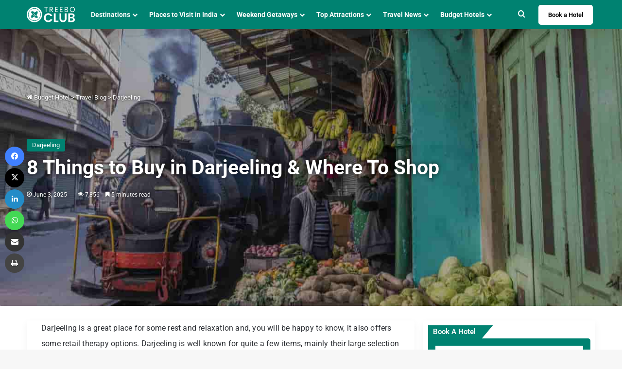

--- FILE ---
content_type: text/html; charset=UTF-8
request_url: https://www.treebo.com/blog/things-to-buy-in-darjeeling/
body_size: 29234
content:
<!DOCTYPE html>
<html lang="en-US" class="" data-skin="light">
<head>
	<meta charset="UTF-8" />
	<link rel="profile" href="https://gmpg.org/xfn/11" />
	<meta name='robots' content='index, follow, max-image-preview:large, max-snippet:-1, max-video-preview:-1' />

	<!-- This site is optimized with the Yoast SEO plugin v26.5 - https://yoast.com/wordpress/plugins/seo/ -->
	<title>8 Things to Buy in Darjeeling &amp; Where To Shop - Treebo Blog</title>
	<meta name="description" content="Darjeeling is a great place for some rest and relaxation and, you will be happy to know, it also offers some retail therapy options. Darjeeling is well" />
	<link rel="canonical" href="https://www.treebo.com/blog/things-to-buy-in-darjeeling/" />
	<meta property="og:locale" content="en_US" />
	<meta property="og:type" content="article" />
	<meta property="og:title" content="8 Things to Buy in Darjeeling &amp; Where To Shop - Treebo Blog" />
	<meta property="og:description" content="Darjeeling is a great place for some rest and relaxation and, you will be happy to know, it also offers some retail therapy options. Darjeeling is well" />
	<meta property="og:url" content="https://www.treebo.com/blog/things-to-buy-in-darjeeling/" />
	<meta property="og:site_name" content="Treebo Blog" />
	<meta property="article:published_time" content="2018-05-18T06:33:50+00:00" />
	<meta property="article:modified_time" content="2025-06-03T04:58:39+00:00" />
	<meta property="og:image" content="https://www.treebo.com/blog/wp-content/uploads/2018/05/Webp.net-compress-image-13-1.jpg" />
	<meta property="og:image:width" content="1349" />
	<meta property="og:image:height" content="899" />
	<meta property="og:image:type" content="image/jpeg" />
	<meta name="author" content="middha" />
	<meta name="twitter:card" content="summary_large_image" />
	<meta name="twitter:label1" content="Written by" />
	<meta name="twitter:data1" content="middha" />
	<meta name="twitter:label2" content="Est. reading time" />
	<meta name="twitter:data2" content="7 minutes" />
	<script type="application/ld+json" class="yoast-schema-graph">{"@context":"https://schema.org","@graph":[{"@type":"WebPage","@id":"https://www.treebo.com/blog/things-to-buy-in-darjeeling/","url":"https://www.treebo.com/blog/things-to-buy-in-darjeeling/","name":"8 Things to Buy in Darjeeling & Where To Shop - Treebo Blog","isPartOf":{"@id":"https://www.treebo.com/blog/#website"},"primaryImageOfPage":{"@id":"https://www.treebo.com/blog/things-to-buy-in-darjeeling/#primaryimage"},"image":{"@id":"https://www.treebo.com/blog/things-to-buy-in-darjeeling/#primaryimage"},"thumbnailUrl":"https://www.treebo.com/blog/wp-content/uploads/2018/05/Webp.net-compress-image-13-1.jpg","datePublished":"2018-05-18T06:33:50+00:00","dateModified":"2025-06-03T04:58:39+00:00","author":{"@id":"https://www.treebo.com/blog/#/schema/person/4fa311f8fefaec8c2b623b011ccefc23"},"description":"Darjeeling is a great place for some rest and relaxation and, you will be happy to know, it also offers some retail therapy options. Darjeeling is well","breadcrumb":{"@id":"https://www.treebo.com/blog/things-to-buy-in-darjeeling/#breadcrumb"},"inLanguage":"en-US","potentialAction":[{"@type":"ReadAction","target":["https://www.treebo.com/blog/things-to-buy-in-darjeeling/"]}]},{"@type":"ImageObject","inLanguage":"en-US","@id":"https://www.treebo.com/blog/things-to-buy-in-darjeeling/#primaryimage","url":"https://www.treebo.com/blog/wp-content/uploads/2018/05/Webp.net-compress-image-13-1.jpg","contentUrl":"https://www.treebo.com/blog/wp-content/uploads/2018/05/Webp.net-compress-image-13-1.jpg","width":1349,"height":899},{"@type":"BreadcrumbList","@id":"https://www.treebo.com/blog/things-to-buy-in-darjeeling/#breadcrumb","itemListElement":[{"@type":"ListItem","position":1,"name":"Home - www.treebo.com","item":"https://www.treebo.com/"},{"@type":"ListItem","position":2,"name":"Home","item":"https://www.treebo.com/blog/"},{"@type":"ListItem","position":3,"name":"8 Things to Buy in Darjeeling &#038; Where To Shop"}]},{"@type":"WebSite","@id":"https://www.treebo.com/blog/#website","url":"https://www.treebo.com/blog/","name":"Treebo Hospitality Ventures Private Limited","description":"","alternateName":"Treebo Hotels","potentialAction":[{"@type":"SearchAction","target":{"@type":"EntryPoint","urlTemplate":"https://www.treebo.com/blog/?s={search_term_string}"},"query-input":{"@type":"PropertyValueSpecification","valueRequired":true,"valueName":"search_term_string"}}],"inLanguage":"en-US"},{"@type":"Person","@id":"https://www.treebo.com/blog/#/schema/person/4fa311f8fefaec8c2b623b011ccefc23","name":"middha","image":{"@type":"ImageObject","inLanguage":"en-US","@id":"https://www.treebo.com/blog/#/schema/person/image/","url":"https://secure.gravatar.com/avatar/ee5885068eb8372c13281c7b76fe828914af7a57dd1dc92a6e308748510f459d?s=96&d=mm&r=g","contentUrl":"https://secure.gravatar.com/avatar/ee5885068eb8372c13281c7b76fe828914af7a57dd1dc92a6e308748510f459d?s=96&d=mm&r=g","caption":"middha"},"url":"https://www.treebo.com/blog/author/arun/"}]}</script>
	<!-- / Yoast SEO plugin. -->


<link rel="alternate" type="application/rss+xml" title="Treebo Blog &raquo; Feed" href="https://www.treebo.com/blog/feed/" />
<link rel="alternate" type="application/rss+xml" title="Treebo Blog &raquo; Comments Feed" href="https://www.treebo.com/blog/comments/feed/" />
<link rel="alternate" type="application/rss+xml" title="Treebo Blog &raquo; 8 Things to Buy in Darjeeling &#038; Where To Shop Comments Feed" href="https://www.treebo.com/blog/things-to-buy-in-darjeeling/feed/" />

		<style type="text/css">
			:root{				
			--tie-preset-gradient-1: linear-gradient(135deg, rgba(6, 147, 227, 1) 0%, rgb(155, 81, 224) 100%);
			--tie-preset-gradient-2: linear-gradient(135deg, rgb(122, 220, 180) 0%, rgb(0, 208, 130) 100%);
			--tie-preset-gradient-3: linear-gradient(135deg, rgba(252, 185, 0, 1) 0%, rgba(255, 105, 0, 1) 100%);
			--tie-preset-gradient-4: linear-gradient(135deg, rgba(255, 105, 0, 1) 0%, rgb(207, 46, 46) 100%);
			--tie-preset-gradient-5: linear-gradient(135deg, rgb(238, 238, 238) 0%, rgb(169, 184, 195) 100%);
			--tie-preset-gradient-6: linear-gradient(135deg, rgb(74, 234, 220) 0%, rgb(151, 120, 209) 20%, rgb(207, 42, 186) 40%, rgb(238, 44, 130) 60%, rgb(251, 105, 98) 80%, rgb(254, 248, 76) 100%);
			--tie-preset-gradient-7: linear-gradient(135deg, rgb(255, 206, 236) 0%, rgb(152, 150, 240) 100%);
			--tie-preset-gradient-8: linear-gradient(135deg, rgb(254, 205, 165) 0%, rgb(254, 45, 45) 50%, rgb(107, 0, 62) 100%);
			--tie-preset-gradient-9: linear-gradient(135deg, rgb(255, 203, 112) 0%, rgb(199, 81, 192) 50%, rgb(65, 88, 208) 100%);
			--tie-preset-gradient-10: linear-gradient(135deg, rgb(255, 245, 203) 0%, rgb(182, 227, 212) 50%, rgb(51, 167, 181) 100%);
			--tie-preset-gradient-11: linear-gradient(135deg, rgb(202, 248, 128) 0%, rgb(113, 206, 126) 100%);
			--tie-preset-gradient-12: linear-gradient(135deg, rgb(2, 3, 129) 0%, rgb(40, 116, 252) 100%);
			--tie-preset-gradient-13: linear-gradient(135deg, #4D34FA, #ad34fa);
			--tie-preset-gradient-14: linear-gradient(135deg, #0057FF, #31B5FF);
			--tie-preset-gradient-15: linear-gradient(135deg, #FF007A, #FF81BD);
			--tie-preset-gradient-16: linear-gradient(135deg, #14111E, #4B4462);
			--tie-preset-gradient-17: linear-gradient(135deg, #F32758, #FFC581);

			
					--main-nav-background: #FFFFFF;
					--main-nav-secondry-background: rgba(0,0,0,0.03);
					--main-nav-primary-color: #0088ff;
					--main-nav-contrast-primary-color: #FFFFFF;
					--main-nav-text-color: #2c2f34;
					--main-nav-secondry-text-color: rgba(0,0,0,0.5);
					--main-nav-main-border-color: rgba(0,0,0,0.1);
					--main-nav-secondry-border-color: rgba(0,0,0,0.08);
				--tie-buttons-radius: 8px;--tie-buttons-color: #008271;--tie-buttons-hover-color: #00503f;--tie-buttons-hover-text: #FFFFFF;
			}
		</style>
	<link rel="alternate" title="oEmbed (JSON)" type="application/json+oembed" href="https://www.treebo.com/blog/wp-json/oembed/1.0/embed?url=https%3A%2F%2Fwww.treebo.com%2Fblog%2Fthings-to-buy-in-darjeeling%2F" />
<link rel="alternate" title="oEmbed (XML)" type="text/xml+oembed" href="https://www.treebo.com/blog/wp-json/oembed/1.0/embed?url=https%3A%2F%2Fwww.treebo.com%2Fblog%2Fthings-to-buy-in-darjeeling%2F&#038;format=xml" />
<meta name="viewport" content="width=device-width, initial-scale=1.0" /><style id='wp-img-auto-sizes-contain-inline-css' type='text/css'>
img:is([sizes=auto i],[sizes^="auto," i]){contain-intrinsic-size:3000px 1500px}
/*# sourceURL=wp-img-auto-sizes-contain-inline-css */
</style>
<style id='wp-emoji-styles-inline-css' type='text/css'>

	img.wp-smiley, img.emoji {
		display: inline !important;
		border: none !important;
		box-shadow: none !important;
		height: 1em !important;
		width: 1em !important;
		margin: 0 0.07em !important;
		vertical-align: -0.1em !important;
		background: none !important;
		padding: 0 !important;
	}
/*# sourceURL=wp-emoji-styles-inline-css */
</style>
<style id='wp-block-library-inline-css' type='text/css'>
:root{--wp-block-synced-color:#7a00df;--wp-block-synced-color--rgb:122,0,223;--wp-bound-block-color:var(--wp-block-synced-color);--wp-editor-canvas-background:#ddd;--wp-admin-theme-color:#007cba;--wp-admin-theme-color--rgb:0,124,186;--wp-admin-theme-color-darker-10:#006ba1;--wp-admin-theme-color-darker-10--rgb:0,107,160.5;--wp-admin-theme-color-darker-20:#005a87;--wp-admin-theme-color-darker-20--rgb:0,90,135;--wp-admin-border-width-focus:2px}@media (min-resolution:192dpi){:root{--wp-admin-border-width-focus:1.5px}}.wp-element-button{cursor:pointer}:root .has-very-light-gray-background-color{background-color:#eee}:root .has-very-dark-gray-background-color{background-color:#313131}:root .has-very-light-gray-color{color:#eee}:root .has-very-dark-gray-color{color:#313131}:root .has-vivid-green-cyan-to-vivid-cyan-blue-gradient-background{background:linear-gradient(135deg,#00d084,#0693e3)}:root .has-purple-crush-gradient-background{background:linear-gradient(135deg,#34e2e4,#4721fb 50%,#ab1dfe)}:root .has-hazy-dawn-gradient-background{background:linear-gradient(135deg,#faaca8,#dad0ec)}:root .has-subdued-olive-gradient-background{background:linear-gradient(135deg,#fafae1,#67a671)}:root .has-atomic-cream-gradient-background{background:linear-gradient(135deg,#fdd79a,#004a59)}:root .has-nightshade-gradient-background{background:linear-gradient(135deg,#330968,#31cdcf)}:root .has-midnight-gradient-background{background:linear-gradient(135deg,#020381,#2874fc)}:root{--wp--preset--font-size--normal:16px;--wp--preset--font-size--huge:42px}.has-regular-font-size{font-size:1em}.has-larger-font-size{font-size:2.625em}.has-normal-font-size{font-size:var(--wp--preset--font-size--normal)}.has-huge-font-size{font-size:var(--wp--preset--font-size--huge)}.has-text-align-center{text-align:center}.has-text-align-left{text-align:left}.has-text-align-right{text-align:right}.has-fit-text{white-space:nowrap!important}#end-resizable-editor-section{display:none}.aligncenter{clear:both}.items-justified-left{justify-content:flex-start}.items-justified-center{justify-content:center}.items-justified-right{justify-content:flex-end}.items-justified-space-between{justify-content:space-between}.screen-reader-text{border:0;clip-path:inset(50%);height:1px;margin:-1px;overflow:hidden;padding:0;position:absolute;width:1px;word-wrap:normal!important}.screen-reader-text:focus{background-color:#ddd;clip-path:none;color:#444;display:block;font-size:1em;height:auto;left:5px;line-height:normal;padding:15px 23px 14px;text-decoration:none;top:5px;width:auto;z-index:100000}html :where(.has-border-color){border-style:solid}html :where([style*=border-top-color]){border-top-style:solid}html :where([style*=border-right-color]){border-right-style:solid}html :where([style*=border-bottom-color]){border-bottom-style:solid}html :where([style*=border-left-color]){border-left-style:solid}html :where([style*=border-width]){border-style:solid}html :where([style*=border-top-width]){border-top-style:solid}html :where([style*=border-right-width]){border-right-style:solid}html :where([style*=border-bottom-width]){border-bottom-style:solid}html :where([style*=border-left-width]){border-left-style:solid}html :where(img[class*=wp-image-]){height:auto;max-width:100%}:where(figure){margin:0 0 1em}html :where(.is-position-sticky){--wp-admin--admin-bar--position-offset:var(--wp-admin--admin-bar--height,0px)}@media screen and (max-width:600px){html :where(.is-position-sticky){--wp-admin--admin-bar--position-offset:0px}}

/*# sourceURL=wp-block-library-inline-css */
</style><style id='wp-block-heading-inline-css' type='text/css'>
h1:where(.wp-block-heading).has-background,h2:where(.wp-block-heading).has-background,h3:where(.wp-block-heading).has-background,h4:where(.wp-block-heading).has-background,h5:where(.wp-block-heading).has-background,h6:where(.wp-block-heading).has-background{padding:1.25em 2.375em}h1.has-text-align-left[style*=writing-mode]:where([style*=vertical-lr]),h1.has-text-align-right[style*=writing-mode]:where([style*=vertical-rl]),h2.has-text-align-left[style*=writing-mode]:where([style*=vertical-lr]),h2.has-text-align-right[style*=writing-mode]:where([style*=vertical-rl]),h3.has-text-align-left[style*=writing-mode]:where([style*=vertical-lr]),h3.has-text-align-right[style*=writing-mode]:where([style*=vertical-rl]),h4.has-text-align-left[style*=writing-mode]:where([style*=vertical-lr]),h4.has-text-align-right[style*=writing-mode]:where([style*=vertical-rl]),h5.has-text-align-left[style*=writing-mode]:where([style*=vertical-lr]),h5.has-text-align-right[style*=writing-mode]:where([style*=vertical-rl]),h6.has-text-align-left[style*=writing-mode]:where([style*=vertical-lr]),h6.has-text-align-right[style*=writing-mode]:where([style*=vertical-rl]){rotate:180deg}
/*# sourceURL=https://www.treebo.com/blog/wp-includes/blocks/heading/style.min.css */
</style>
<style id='wp-block-image-inline-css' type='text/css'>
.wp-block-image>a,.wp-block-image>figure>a{display:inline-block}.wp-block-image img{box-sizing:border-box;height:auto;max-width:100%;vertical-align:bottom}@media not (prefers-reduced-motion){.wp-block-image img.hide{visibility:hidden}.wp-block-image img.show{animation:show-content-image .4s}}.wp-block-image[style*=border-radius] img,.wp-block-image[style*=border-radius]>a{border-radius:inherit}.wp-block-image.has-custom-border img{box-sizing:border-box}.wp-block-image.aligncenter{text-align:center}.wp-block-image.alignfull>a,.wp-block-image.alignwide>a{width:100%}.wp-block-image.alignfull img,.wp-block-image.alignwide img{height:auto;width:100%}.wp-block-image .aligncenter,.wp-block-image .alignleft,.wp-block-image .alignright,.wp-block-image.aligncenter,.wp-block-image.alignleft,.wp-block-image.alignright{display:table}.wp-block-image .aligncenter>figcaption,.wp-block-image .alignleft>figcaption,.wp-block-image .alignright>figcaption,.wp-block-image.aligncenter>figcaption,.wp-block-image.alignleft>figcaption,.wp-block-image.alignright>figcaption{caption-side:bottom;display:table-caption}.wp-block-image .alignleft{float:left;margin:.5em 1em .5em 0}.wp-block-image .alignright{float:right;margin:.5em 0 .5em 1em}.wp-block-image .aligncenter{margin-left:auto;margin-right:auto}.wp-block-image :where(figcaption){margin-bottom:1em;margin-top:.5em}.wp-block-image.is-style-circle-mask img{border-radius:9999px}@supports ((-webkit-mask-image:none) or (mask-image:none)) or (-webkit-mask-image:none){.wp-block-image.is-style-circle-mask img{border-radius:0;-webkit-mask-image:url('data:image/svg+xml;utf8,<svg viewBox="0 0 100 100" xmlns="http://www.w3.org/2000/svg"><circle cx="50" cy="50" r="50"/></svg>');mask-image:url('data:image/svg+xml;utf8,<svg viewBox="0 0 100 100" xmlns="http://www.w3.org/2000/svg"><circle cx="50" cy="50" r="50"/></svg>');mask-mode:alpha;-webkit-mask-position:center;mask-position:center;-webkit-mask-repeat:no-repeat;mask-repeat:no-repeat;-webkit-mask-size:contain;mask-size:contain}}:root :where(.wp-block-image.is-style-rounded img,.wp-block-image .is-style-rounded img){border-radius:9999px}.wp-block-image figure{margin:0}.wp-lightbox-container{display:flex;flex-direction:column;position:relative}.wp-lightbox-container img{cursor:zoom-in}.wp-lightbox-container img:hover+button{opacity:1}.wp-lightbox-container button{align-items:center;backdrop-filter:blur(16px) saturate(180%);background-color:#5a5a5a40;border:none;border-radius:4px;cursor:zoom-in;display:flex;height:20px;justify-content:center;opacity:0;padding:0;position:absolute;right:16px;text-align:center;top:16px;width:20px;z-index:100}@media not (prefers-reduced-motion){.wp-lightbox-container button{transition:opacity .2s ease}}.wp-lightbox-container button:focus-visible{outline:3px auto #5a5a5a40;outline:3px auto -webkit-focus-ring-color;outline-offset:3px}.wp-lightbox-container button:hover{cursor:pointer;opacity:1}.wp-lightbox-container button:focus{opacity:1}.wp-lightbox-container button:focus,.wp-lightbox-container button:hover,.wp-lightbox-container button:not(:hover):not(:active):not(.has-background){background-color:#5a5a5a40;border:none}.wp-lightbox-overlay{box-sizing:border-box;cursor:zoom-out;height:100vh;left:0;overflow:hidden;position:fixed;top:0;visibility:hidden;width:100%;z-index:100000}.wp-lightbox-overlay .close-button{align-items:center;cursor:pointer;display:flex;justify-content:center;min-height:40px;min-width:40px;padding:0;position:absolute;right:calc(env(safe-area-inset-right) + 16px);top:calc(env(safe-area-inset-top) + 16px);z-index:5000000}.wp-lightbox-overlay .close-button:focus,.wp-lightbox-overlay .close-button:hover,.wp-lightbox-overlay .close-button:not(:hover):not(:active):not(.has-background){background:none;border:none}.wp-lightbox-overlay .lightbox-image-container{height:var(--wp--lightbox-container-height);left:50%;overflow:hidden;position:absolute;top:50%;transform:translate(-50%,-50%);transform-origin:top left;width:var(--wp--lightbox-container-width);z-index:9999999999}.wp-lightbox-overlay .wp-block-image{align-items:center;box-sizing:border-box;display:flex;height:100%;justify-content:center;margin:0;position:relative;transform-origin:0 0;width:100%;z-index:3000000}.wp-lightbox-overlay .wp-block-image img{height:var(--wp--lightbox-image-height);min-height:var(--wp--lightbox-image-height);min-width:var(--wp--lightbox-image-width);width:var(--wp--lightbox-image-width)}.wp-lightbox-overlay .wp-block-image figcaption{display:none}.wp-lightbox-overlay button{background:none;border:none}.wp-lightbox-overlay .scrim{background-color:#fff;height:100%;opacity:.9;position:absolute;width:100%;z-index:2000000}.wp-lightbox-overlay.active{visibility:visible}@media not (prefers-reduced-motion){.wp-lightbox-overlay.active{animation:turn-on-visibility .25s both}.wp-lightbox-overlay.active img{animation:turn-on-visibility .35s both}.wp-lightbox-overlay.show-closing-animation:not(.active){animation:turn-off-visibility .35s both}.wp-lightbox-overlay.show-closing-animation:not(.active) img{animation:turn-off-visibility .25s both}.wp-lightbox-overlay.zoom.active{animation:none;opacity:1;visibility:visible}.wp-lightbox-overlay.zoom.active .lightbox-image-container{animation:lightbox-zoom-in .4s}.wp-lightbox-overlay.zoom.active .lightbox-image-container img{animation:none}.wp-lightbox-overlay.zoom.active .scrim{animation:turn-on-visibility .4s forwards}.wp-lightbox-overlay.zoom.show-closing-animation:not(.active){animation:none}.wp-lightbox-overlay.zoom.show-closing-animation:not(.active) .lightbox-image-container{animation:lightbox-zoom-out .4s}.wp-lightbox-overlay.zoom.show-closing-animation:not(.active) .lightbox-image-container img{animation:none}.wp-lightbox-overlay.zoom.show-closing-animation:not(.active) .scrim{animation:turn-off-visibility .4s forwards}}@keyframes show-content-image{0%{visibility:hidden}99%{visibility:hidden}to{visibility:visible}}@keyframes turn-on-visibility{0%{opacity:0}to{opacity:1}}@keyframes turn-off-visibility{0%{opacity:1;visibility:visible}99%{opacity:0;visibility:visible}to{opacity:0;visibility:hidden}}@keyframes lightbox-zoom-in{0%{transform:translate(calc((-100vw + var(--wp--lightbox-scrollbar-width))/2 + var(--wp--lightbox-initial-left-position)),calc(-50vh + var(--wp--lightbox-initial-top-position))) scale(var(--wp--lightbox-scale))}to{transform:translate(-50%,-50%) scale(1)}}@keyframes lightbox-zoom-out{0%{transform:translate(-50%,-50%) scale(1);visibility:visible}99%{visibility:visible}to{transform:translate(calc((-100vw + var(--wp--lightbox-scrollbar-width))/2 + var(--wp--lightbox-initial-left-position)),calc(-50vh + var(--wp--lightbox-initial-top-position))) scale(var(--wp--lightbox-scale));visibility:hidden}}
/*# sourceURL=https://www.treebo.com/blog/wp-includes/blocks/image/style.min.css */
</style>
<style id='wp-block-image-theme-inline-css' type='text/css'>
:root :where(.wp-block-image figcaption){color:#555;font-size:13px;text-align:center}.is-dark-theme :root :where(.wp-block-image figcaption){color:#ffffffa6}.wp-block-image{margin:0 0 1em}
/*# sourceURL=https://www.treebo.com/blog/wp-includes/blocks/image/theme.min.css */
</style>
<style id='wp-block-paragraph-inline-css' type='text/css'>
.is-small-text{font-size:.875em}.is-regular-text{font-size:1em}.is-large-text{font-size:2.25em}.is-larger-text{font-size:3em}.has-drop-cap:not(:focus):first-letter{float:left;font-size:8.4em;font-style:normal;font-weight:100;line-height:.68;margin:.05em .1em 0 0;text-transform:uppercase}body.rtl .has-drop-cap:not(:focus):first-letter{float:none;margin-left:.1em}p.has-drop-cap.has-background{overflow:hidden}:root :where(p.has-background){padding:1.25em 2.375em}:where(p.has-text-color:not(.has-link-color)) a{color:inherit}p.has-text-align-left[style*="writing-mode:vertical-lr"],p.has-text-align-right[style*="writing-mode:vertical-rl"]{rotate:180deg}
/*# sourceURL=https://www.treebo.com/blog/wp-includes/blocks/paragraph/style.min.css */
</style>
<style id='global-styles-inline-css' type='text/css'>
:root{--wp--preset--aspect-ratio--square: 1;--wp--preset--aspect-ratio--4-3: 4/3;--wp--preset--aspect-ratio--3-4: 3/4;--wp--preset--aspect-ratio--3-2: 3/2;--wp--preset--aspect-ratio--2-3: 2/3;--wp--preset--aspect-ratio--16-9: 16/9;--wp--preset--aspect-ratio--9-16: 9/16;--wp--preset--color--black: #000000;--wp--preset--color--cyan-bluish-gray: #abb8c3;--wp--preset--color--white: #ffffff;--wp--preset--color--pale-pink: #f78da7;--wp--preset--color--vivid-red: #cf2e2e;--wp--preset--color--luminous-vivid-orange: #ff6900;--wp--preset--color--luminous-vivid-amber: #fcb900;--wp--preset--color--light-green-cyan: #7bdcb5;--wp--preset--color--vivid-green-cyan: #00d084;--wp--preset--color--pale-cyan-blue: #8ed1fc;--wp--preset--color--vivid-cyan-blue: #0693e3;--wp--preset--color--vivid-purple: #9b51e0;--wp--preset--color--global-color: #008271;--wp--preset--gradient--vivid-cyan-blue-to-vivid-purple: linear-gradient(135deg,rgb(6,147,227) 0%,rgb(155,81,224) 100%);--wp--preset--gradient--light-green-cyan-to-vivid-green-cyan: linear-gradient(135deg,rgb(122,220,180) 0%,rgb(0,208,130) 100%);--wp--preset--gradient--luminous-vivid-amber-to-luminous-vivid-orange: linear-gradient(135deg,rgb(252,185,0) 0%,rgb(255,105,0) 100%);--wp--preset--gradient--luminous-vivid-orange-to-vivid-red: linear-gradient(135deg,rgb(255,105,0) 0%,rgb(207,46,46) 100%);--wp--preset--gradient--very-light-gray-to-cyan-bluish-gray: linear-gradient(135deg,rgb(238,238,238) 0%,rgb(169,184,195) 100%);--wp--preset--gradient--cool-to-warm-spectrum: linear-gradient(135deg,rgb(74,234,220) 0%,rgb(151,120,209) 20%,rgb(207,42,186) 40%,rgb(238,44,130) 60%,rgb(251,105,98) 80%,rgb(254,248,76) 100%);--wp--preset--gradient--blush-light-purple: linear-gradient(135deg,rgb(255,206,236) 0%,rgb(152,150,240) 100%);--wp--preset--gradient--blush-bordeaux: linear-gradient(135deg,rgb(254,205,165) 0%,rgb(254,45,45) 50%,rgb(107,0,62) 100%);--wp--preset--gradient--luminous-dusk: linear-gradient(135deg,rgb(255,203,112) 0%,rgb(199,81,192) 50%,rgb(65,88,208) 100%);--wp--preset--gradient--pale-ocean: linear-gradient(135deg,rgb(255,245,203) 0%,rgb(182,227,212) 50%,rgb(51,167,181) 100%);--wp--preset--gradient--electric-grass: linear-gradient(135deg,rgb(202,248,128) 0%,rgb(113,206,126) 100%);--wp--preset--gradient--midnight: linear-gradient(135deg,rgb(2,3,129) 0%,rgb(40,116,252) 100%);--wp--preset--font-size--small: 13px;--wp--preset--font-size--medium: 20px;--wp--preset--font-size--large: 36px;--wp--preset--font-size--x-large: 42px;--wp--preset--spacing--20: 0.44rem;--wp--preset--spacing--30: 0.67rem;--wp--preset--spacing--40: 1rem;--wp--preset--spacing--50: 1.5rem;--wp--preset--spacing--60: 2.25rem;--wp--preset--spacing--70: 3.38rem;--wp--preset--spacing--80: 5.06rem;--wp--preset--shadow--natural: 6px 6px 9px rgba(0, 0, 0, 0.2);--wp--preset--shadow--deep: 12px 12px 50px rgba(0, 0, 0, 0.4);--wp--preset--shadow--sharp: 6px 6px 0px rgba(0, 0, 0, 0.2);--wp--preset--shadow--outlined: 6px 6px 0px -3px rgb(255, 255, 255), 6px 6px rgb(0, 0, 0);--wp--preset--shadow--crisp: 6px 6px 0px rgb(0, 0, 0);}:where(.is-layout-flex){gap: 0.5em;}:where(.is-layout-grid){gap: 0.5em;}body .is-layout-flex{display: flex;}.is-layout-flex{flex-wrap: wrap;align-items: center;}.is-layout-flex > :is(*, div){margin: 0;}body .is-layout-grid{display: grid;}.is-layout-grid > :is(*, div){margin: 0;}:where(.wp-block-columns.is-layout-flex){gap: 2em;}:where(.wp-block-columns.is-layout-grid){gap: 2em;}:where(.wp-block-post-template.is-layout-flex){gap: 1.25em;}:where(.wp-block-post-template.is-layout-grid){gap: 1.25em;}.has-black-color{color: var(--wp--preset--color--black) !important;}.has-cyan-bluish-gray-color{color: var(--wp--preset--color--cyan-bluish-gray) !important;}.has-white-color{color: var(--wp--preset--color--white) !important;}.has-pale-pink-color{color: var(--wp--preset--color--pale-pink) !important;}.has-vivid-red-color{color: var(--wp--preset--color--vivid-red) !important;}.has-luminous-vivid-orange-color{color: var(--wp--preset--color--luminous-vivid-orange) !important;}.has-luminous-vivid-amber-color{color: var(--wp--preset--color--luminous-vivid-amber) !important;}.has-light-green-cyan-color{color: var(--wp--preset--color--light-green-cyan) !important;}.has-vivid-green-cyan-color{color: var(--wp--preset--color--vivid-green-cyan) !important;}.has-pale-cyan-blue-color{color: var(--wp--preset--color--pale-cyan-blue) !important;}.has-vivid-cyan-blue-color{color: var(--wp--preset--color--vivid-cyan-blue) !important;}.has-vivid-purple-color{color: var(--wp--preset--color--vivid-purple) !important;}.has-black-background-color{background-color: var(--wp--preset--color--black) !important;}.has-cyan-bluish-gray-background-color{background-color: var(--wp--preset--color--cyan-bluish-gray) !important;}.has-white-background-color{background-color: var(--wp--preset--color--white) !important;}.has-pale-pink-background-color{background-color: var(--wp--preset--color--pale-pink) !important;}.has-vivid-red-background-color{background-color: var(--wp--preset--color--vivid-red) !important;}.has-luminous-vivid-orange-background-color{background-color: var(--wp--preset--color--luminous-vivid-orange) !important;}.has-luminous-vivid-amber-background-color{background-color: var(--wp--preset--color--luminous-vivid-amber) !important;}.has-light-green-cyan-background-color{background-color: var(--wp--preset--color--light-green-cyan) !important;}.has-vivid-green-cyan-background-color{background-color: var(--wp--preset--color--vivid-green-cyan) !important;}.has-pale-cyan-blue-background-color{background-color: var(--wp--preset--color--pale-cyan-blue) !important;}.has-vivid-cyan-blue-background-color{background-color: var(--wp--preset--color--vivid-cyan-blue) !important;}.has-vivid-purple-background-color{background-color: var(--wp--preset--color--vivid-purple) !important;}.has-black-border-color{border-color: var(--wp--preset--color--black) !important;}.has-cyan-bluish-gray-border-color{border-color: var(--wp--preset--color--cyan-bluish-gray) !important;}.has-white-border-color{border-color: var(--wp--preset--color--white) !important;}.has-pale-pink-border-color{border-color: var(--wp--preset--color--pale-pink) !important;}.has-vivid-red-border-color{border-color: var(--wp--preset--color--vivid-red) !important;}.has-luminous-vivid-orange-border-color{border-color: var(--wp--preset--color--luminous-vivid-orange) !important;}.has-luminous-vivid-amber-border-color{border-color: var(--wp--preset--color--luminous-vivid-amber) !important;}.has-light-green-cyan-border-color{border-color: var(--wp--preset--color--light-green-cyan) !important;}.has-vivid-green-cyan-border-color{border-color: var(--wp--preset--color--vivid-green-cyan) !important;}.has-pale-cyan-blue-border-color{border-color: var(--wp--preset--color--pale-cyan-blue) !important;}.has-vivid-cyan-blue-border-color{border-color: var(--wp--preset--color--vivid-cyan-blue) !important;}.has-vivid-purple-border-color{border-color: var(--wp--preset--color--vivid-purple) !important;}.has-vivid-cyan-blue-to-vivid-purple-gradient-background{background: var(--wp--preset--gradient--vivid-cyan-blue-to-vivid-purple) !important;}.has-light-green-cyan-to-vivid-green-cyan-gradient-background{background: var(--wp--preset--gradient--light-green-cyan-to-vivid-green-cyan) !important;}.has-luminous-vivid-amber-to-luminous-vivid-orange-gradient-background{background: var(--wp--preset--gradient--luminous-vivid-amber-to-luminous-vivid-orange) !important;}.has-luminous-vivid-orange-to-vivid-red-gradient-background{background: var(--wp--preset--gradient--luminous-vivid-orange-to-vivid-red) !important;}.has-very-light-gray-to-cyan-bluish-gray-gradient-background{background: var(--wp--preset--gradient--very-light-gray-to-cyan-bluish-gray) !important;}.has-cool-to-warm-spectrum-gradient-background{background: var(--wp--preset--gradient--cool-to-warm-spectrum) !important;}.has-blush-light-purple-gradient-background{background: var(--wp--preset--gradient--blush-light-purple) !important;}.has-blush-bordeaux-gradient-background{background: var(--wp--preset--gradient--blush-bordeaux) !important;}.has-luminous-dusk-gradient-background{background: var(--wp--preset--gradient--luminous-dusk) !important;}.has-pale-ocean-gradient-background{background: var(--wp--preset--gradient--pale-ocean) !important;}.has-electric-grass-gradient-background{background: var(--wp--preset--gradient--electric-grass) !important;}.has-midnight-gradient-background{background: var(--wp--preset--gradient--midnight) !important;}.has-small-font-size{font-size: var(--wp--preset--font-size--small) !important;}.has-medium-font-size{font-size: var(--wp--preset--font-size--medium) !important;}.has-large-font-size{font-size: var(--wp--preset--font-size--large) !important;}.has-x-large-font-size{font-size: var(--wp--preset--font-size--x-large) !important;}
/*# sourceURL=global-styles-inline-css */
</style>

<style id='classic-theme-styles-inline-css' type='text/css'>
/*! This file is auto-generated */
.wp-block-button__link{color:#fff;background-color:#32373c;border-radius:9999px;box-shadow:none;text-decoration:none;padding:calc(.667em + 2px) calc(1.333em + 2px);font-size:1.125em}.wp-block-file__button{background:#32373c;color:#fff;text-decoration:none}
/*# sourceURL=/wp-includes/css/classic-themes.min.css */
</style>
<link rel='stylesheet' id='hotel-widget-css-css' href='https://www.treebo.com/blog/wp-content/plugins/treebo-hotel-widget/assets/css/hotel_search.css' type='text/css' media='all' />
<link rel='stylesheet' id='jquery-ui-css-css' href='https://www.treebo.com/blog/wp-content/plugins/treebo-hotel-widget/assets/css/jquery-ui.min.css' type='text/css' media='all' />
<link rel='stylesheet' id='select2-css-css' href='https://www.treebo.com/blog/wp-content/plugins/treebo-hotel-widget/assets/css/select2.min.css' type='text/css' media='all' />
<link rel='stylesheet' id='treebo-owl-carousel-css' href='https://www.treebo.com/blog/wp-content/plugins/visual-element/assets/css/owl.carousel.min.css' type='text/css' media='all' />
<link rel='stylesheet' id='treebo-styles-css' href='https://www.treebo.com/blog/wp-content/plugins/visual-element/assets/css/visual_element.css' type='text/css' media='all' />
<link rel='stylesheet' id='tie-css-base-css' href='https://www.treebo.com/blog/wp-content/themes/jannah/assets/css/base.min.css' type='text/css' media='all' />
<link rel='stylesheet' id='tie-css-styles-css' href='https://www.treebo.com/blog/wp-content/themes/jannah/assets/css/style.min.css' type='text/css' media='all' />
<link rel='stylesheet' id='tie-css-widgets-css' href='https://www.treebo.com/blog/wp-content/themes/jannah/assets/css/widgets.min.css' type='text/css' media='all' />
<link rel='stylesheet' id='tie-css-helpers-css' href='https://www.treebo.com/blog/wp-content/themes/jannah/assets/css/helpers.min.css' type='text/css' media='all' />
<link rel='stylesheet' id='tie-fontawesome5-css' href='https://www.treebo.com/blog/wp-content/themes/jannah/assets/css/fontawesome.css' type='text/css' media='all' />
<link rel='stylesheet' id='tie-css-single-css' href='https://www.treebo.com/blog/wp-content/themes/jannah/assets/css/single.min.css' type='text/css' media='all' />
<link rel='stylesheet' id='tie-css-print-css' href='https://www.treebo.com/blog/wp-content/themes/jannah/assets/css/print.css' type='text/css' media='print' />
<link rel='stylesheet' id='parent-style-css' href='https://www.treebo.com/blog/wp-content/themes/jannah/style.css' type='text/css' media='all' />
<link rel='stylesheet' id='child-style-css' href='https://www.treebo.com/blog/wp-content/themes/jannah-child/style.css' type='text/css' media='all' />
<link rel='stylesheet' id='footer-style-css' href='https://www.treebo.com/blog/wp-content/themes/jannah-child/assets/css/footer.css' type='text/css' media='all' />
<style id='footer-style-inline-css' type='text/css'>
body{font-family: 'Roboto';}.logo-text,h1,h2,h3,h4,h5,h6,.the-subtitle{font-family: 'Roboto';}#main-nav .main-menu > ul > li > a{font-family: 'Roboto';}blockquote p{font-family: 'Roboto';}#the-post .entry-content,#the-post .entry-content p{font-size: 16px;font-weight: 400;line-height: 2;}.comment-list .comment-body p{font-weight: 400;letter-spacing: 0.2px;line-height: 1.75;}.entry h1{font-size: 32px;}.entry h2{font-size: 26px;font-weight: 700;}.entry h3{font-size: 28px;font-weight: 400;}.entry h4{font-size: 25px;font-weight: 300;}.post-widget-body .post-title,.timeline-widget ul li h3,.posts-list-half-posts li .post-title{font-size: 13px;line-height: 1.25;}.background-overlay {background-attachment: fixed;background-color: rgba(0,0,0,0.51);}:root:root{--brand-color: #008271;--dark-brand-color: #00503f;--bright-color: #FFFFFF;--base-color: #2c2f34;}#reading-position-indicator{box-shadow: 0 0 10px rgba( 0,130,113,0.7);}:root:root{--brand-color: #008271;--dark-brand-color: #00503f;--bright-color: #FFFFFF;--base-color: #2c2f34;}#reading-position-indicator{box-shadow: 0 0 10px rgba( 0,130,113,0.7);}.dark-skin .side-aside img,.dark-skin .site-footer img,.dark-skin .sidebar img,.dark-skin .main-content img{filter: brightness(.8) contrast(1.2);}.tie-weather-widget.widget,.container-wrapper{box-shadow: 0 5px 15px 0 rgba(0,0,0,0.05);}.dark-skin .tie-weather-widget.widget,.dark-skin .container-wrapper{box-shadow: 0 5px 15px 0 rgba(0,0,0,0.2);}#content a:hover{text-decoration: underline !important;}#tie-container a.post-title:hover,#tie-container .post-title a:hover,#tie-container .thumb-overlay .thumb-title a:hover{background-size: 100% 2px;text-decoration: none !important;}a.post-title,.post-title a{background-image: linear-gradient(to bottom,#000 0%,#000 98%);background-size: 0 1px;background-repeat: no-repeat;background-position: left 100%;color: #000;}.dark-skin a.post-title,.dark-skin .post-title a{color: #fff;background-image: linear-gradient(to bottom,#fff 0%,#fff 98%);}#header-notification-bar{background: var( --tie-preset-gradient-13 );}#header-notification-bar{--tie-buttons-color: #008271;--tie-buttons-border-color: #008271;--tie-buttons-hover-color: #006453;--tie-buttons-hover-text: #FFFFFF;}#header-notification-bar{--tie-buttons-text: #f9f9f9;}#main-nav,#main-nav .menu-sub-content,#main-nav .comp-sub-menu,#main-nav ul.cats-vertical li a.is-active,#main-nav ul.cats-vertical li a:hover,#autocomplete-suggestions.search-in-main-nav{background-color: #008271;}#main-nav{border-width: 0;}#theme-header #main-nav:not(.fixed-nav){bottom: 0;}#main-nav .icon-basecloud-bg:after{color: #008271;}#autocomplete-suggestions.search-in-main-nav{border-color: rgba(255,255,255,0.07);}.main-nav-boxed #main-nav .main-menu-wrapper{border-width: 0;}#main-nav a:not(:hover),#main-nav a.social-link:not(:hover) span,#main-nav .dropdown-social-icons li a span,#autocomplete-suggestions.search-in-main-nav a{color: #ffffff;}#theme-header:not(.main-nav-boxed) #main-nav,.main-nav-boxed .main-menu-wrapper{border-right: 0 none !important;border-left : 0 none !important;border-top : 0 none !important;}#theme-header:not(.main-nav-boxed) #main-nav,.main-nav-boxed .main-menu-wrapper{border-right: 0 none !important;border-left : 0 none !important;border-bottom : 0 none !important;}.main-nav,.search-in-main-nav{--main-nav-primary-color: #ffffff;--tie-buttons-color: #ffffff;--tie-buttons-border-color: #ffffff;--tie-buttons-text: #000000;--tie-buttons-hover-color: #e1e1e1;}#main-nav .mega-links-head:after,#main-nav .cats-horizontal a.is-active,#main-nav .cats-horizontal a:hover,#main-nav .spinner > div{background-color: #ffffff;}#main-nav .menu ul li:hover > a,#main-nav .menu ul li.current-menu-item:not(.mega-link-column) > a,#main-nav .components a:hover,#main-nav .components > li:hover > a,#main-nav #search-submit:hover,#main-nav .cats-vertical a.is-active,#main-nav .cats-vertical a:hover,#main-nav .mega-menu .post-meta a:hover,#main-nav .mega-menu .post-box-title a:hover,#autocomplete-suggestions.search-in-main-nav a:hover,#main-nav .spinner-circle:after{color: #ffffff;}#main-nav .menu > li.tie-current-menu > a,#main-nav .menu > li:hover > a,.theme-header #main-nav .mega-menu .cats-horizontal a.is-active,.theme-header #main-nav .mega-menu .cats-horizontal a:hover{color: #000000;}#main-nav .menu > li.tie-current-menu > a:before,#main-nav .menu > li:hover > a:before{border-top-color: #000000;}#tie-body .sidebar .widget-title:before,#tie-body .sidebar .widget-title:after{background-color: #008271;}#footer{background-color: #f1f1f1;}#site-info{background-color: #ffffff;}#footer{margin-top: 40px;}#footer .posts-list-counter .posts-list-items li.widget-post-list:before{border-color: #f1f1f1;}#footer .timeline-widget a .date:before{border-color: rgba(241,241,241,0.8);}#footer .footer-boxed-widget-area,#footer textarea,#footer input:not([type=submit]),#footer select,#footer code,#footer kbd,#footer pre,#footer samp,#footer .show-more-button,#footer .slider-links .tie-slider-nav span,#footer #wp-calendar,#footer #wp-calendar tbody td,#footer #wp-calendar thead th,#footer .widget.buddypress .item-options a{border-color: rgba(0,0,0,0.1);}#footer .social-statistics-widget .white-bg li.social-icons-item a,#footer .widget_tag_cloud .tagcloud a,#footer .latest-tweets-widget .slider-links .tie-slider-nav span,#footer .widget_layered_nav_filters a{border-color: rgba(0,0,0,0.1);}#footer .social-statistics-widget .white-bg li:before{background: rgba(0,0,0,0.1);}.site-footer #wp-calendar tbody td{background: rgba(0,0,0,0.02);}#footer .white-bg .social-icons-item a span.followers span,#footer .circle-three-cols .social-icons-item a .followers-num,#footer .circle-three-cols .social-icons-item a .followers-name{color: rgba(0,0,0,0.8);}#footer .timeline-widget ul:before,#footer .timeline-widget a:not(:hover) .date:before{background-color: #d3d3d3;}#footer,#footer textarea,#footer input:not([type='submit']),#footer select,#footer #wp-calendar tbody,#footer .tie-slider-nav li span:not(:hover),#footer .widget_categories li a:before,#footer .widget_product_categories li a:before,#footer .widget_layered_nav li a:before,#footer .widget_archive li a:before,#footer .widget_nav_menu li a:before,#footer .widget_meta li a:before,#footer .widget_pages li a:before,#footer .widget_recent_entries li a:before,#footer .widget_display_forums li a:before,#footer .widget_display_views li a:before,#footer .widget_rss li a:before,#footer .widget_display_stats dt:before,#footer .subscribe-widget-content h3,#footer .about-author .social-icons a:not(:hover) span{color: #1c1c1c;}#footer post-widget-body .meta-item,#footer .post-meta,#footer .stream-title,#footer.dark-skin .timeline-widget .date,#footer .wp-caption .wp-caption-text,#footer .rss-date{color: rgba(28,28,28,0.7);}#footer input::-moz-placeholder{color: #1c1c1c;}#footer input:-moz-placeholder{color: #1c1c1c;}#footer input:-ms-input-placeholder{color: #1c1c1c;}#footer input::-webkit-input-placeholder{color: #1c1c1c;}.site-footer.dark-skin a:not(:hover){color: #2d2d2d;}.site-footer.dark-skin a:hover,#footer .stars-rating-active,#footer .twitter-icon-wrap span,.block-head-4.magazine2 #footer .tabs li a{color: #008271;}#footer .circle_bar{stroke: #008271;}#footer .widget.buddypress .item-options a.selected,#footer .widget.buddypress .item-options a.loading,#footer .tie-slider-nav span:hover,.block-head-4.magazine2 #footer .tabs{border-color: #008271;}.magazine2:not(.block-head-4) #footer .tabs a:hover,.magazine2:not(.block-head-4) #footer .tabs .active a,.magazine1 #footer .tabs a:hover,.magazine1 #footer .tabs .active a,.block-head-4.magazine2 #footer .tabs.tabs .active a,.block-head-4.magazine2 #footer .tabs > .active a:before,.block-head-4.magazine2 #footer .tabs > li.active:nth-child(n) a:after,#footer .digital-rating-static,#footer .timeline-widget li a:hover .date:before,#footer #wp-calendar #today,#footer .posts-list-counter .posts-list-items li.widget-post-list:before,#footer .cat-counter span,#footer.dark-skin .the-global-title:after,#footer .button,#footer [type='submit'],#footer .spinner > div,#footer .widget.buddypress .item-options a.selected,#footer .widget.buddypress .item-options a.loading,#footer .tie-slider-nav span:hover,#footer .fullwidth-area .tagcloud a:hover{background-color: #008271;color: #FFFFFF;}.block-head-4.magazine2 #footer .tabs li a:hover{color: #006453;}.block-head-4.magazine2 #footer .tabs.tabs .active a:hover,#footer .widget.buddypress .item-options a.selected,#footer .widget.buddypress .item-options a.loading,#footer .tie-slider-nav span:hover{color: #FFFFFF !important;}#footer .button:hover,#footer [type='submit']:hover{background-color: #006453;color: #FFFFFF;}#site-info,#site-info ul.social-icons li a:not(:hover) span{color: #34495e;}#footer .site-info a:not(:hover){color: #34495e;}#footer .site-info a:hover{color: #008271;}@media (min-width: 992px){.sidebar{width: 32%;}.main-content{width: 68%;}}.meta-views.meta-item .tie-icon-fire:before{content: "\f06e" !important;}@media (max-width: 1250px){.share-buttons-sticky{display: none;}}@media (max-width: 991px){.side-aside.normal-side{background: #c09548;background: -webkit-linear-gradient(135deg,#008271,#c09548 );background: -moz-linear-gradient(135deg,#008271,#c09548 );background: -o-linear-gradient(135deg,#008271,#c09548 );background: linear-gradient(135deg,#c09548,#008271 );}}@media (max-width: 991px){#theme-header.has-normal-width-logo #logo img {width:100px !important;max-width:100% !important;height: auto !important;max-height: 200px !important;}}@media only screen and (max-width: 768px) and (min-width: 0px){.page #breadcrumb .current,.page #breadcrumb em:last-of-type,.single-page #breadcrumb em:last-of-type { display: none;} .full-width-area .entry-header-outer { padding: 47px 17px 0 !important;}}
/*# sourceURL=footer-style-inline-css */
</style>
<link rel="https://api.w.org/" href="https://www.treebo.com/blog/wp-json/" /><link rel="alternate" title="JSON" type="application/json" href="https://www.treebo.com/blog/wp-json/wp/v2/posts/17310" /><link rel="EditURI" type="application/rsd+xml" title="RSD" href="https://www.treebo.com/blog/xmlrpc.php?rsd" />
<link rel='shortlink' href='https://www.treebo.com/blog/?p=17310' />
<meta http-equiv="X-UA-Compatible" content="IE=edge"><link rel="icon" href="//images.treebohotels.com/images/rodimus/treebo-icon.svg?v=4" type="image/svg+xml">
<meta name="theme-color" content="#008271" /></head>

<body id="tie-body" class="wp-singular post-template-default single single-post postid-17310 single-format-standard wp-theme-jannah wp-child-theme-jannah-child wrapper-has-shadow block-head-4 block-head-6 magazine1 is-lazyload is-thumb-overlay-disabled is-desktop is-header-layout-4 sidebar-right has-sidebar post-layout-4 narrow-title-narrow-media is-standard-format has-mobile-share hide_banner_top hide_related">
<!-- End Google Tag Manager (noscript) -->


<div class="background-overlay">

	<div id="tie-container" class="site tie-container">

		
		<div id="tie-wrapper">

			
<header id="theme-header" class="theme-header header-layout-4 header-layout-1 main-nav-light main-nav-default-light main-nav-below no-stream-item has-shadow has-normal-width-logo has-custom-sticky-logo mobile-header-default">
	
<div class="main-nav-wrapper">
	<nav id="main-nav" data-skin="search-in-main-nav" class="main-nav header-nav live-search-parent menu-style-line menu-style-minimal" style="line-height:60px" aria-label="Primary Navigation">
		<div class="container">

			<div class="main-menu-wrapper">

				<div id="mobile-header-components-area_1" class="mobile-header-components"><ul class="components"><li class="mobile-component_menu custom-menu-link"><a href="#" id="mobile-menu-icon" class=""><span class="tie-mobile-menu-icon nav-icon is-layout-4"></span><span class="screen-reader-text">Menu</span></a></li></ul></div>
						<div class="header-layout-1-logo" style="width:100px">
							
		<div id="logo" class="image-logo" style="margin-top: 13px; margin-bottom: 13px;">

			
			<a title="Treebo Blog" href="https://www.treebo.com/blog/">
				
				<picture class="tie-logo-default tie-logo-picture">
					<source class="tie-logo-source-default tie-logo-source" srcset="https://www.treebo.com/blog/wp-content/uploads/2018/11/treebo-new-logo-white-1-1.png" media="(max-width:991px)">
					<source class="tie-logo-source-default tie-logo-source" srcset="https://www.treebo.com/blog/wp-content/uploads/2025/05/treebo-club-logo-white-1.svg">
					<img class="tie-logo-img-default tie-logo-img" src="https://www.treebo.com/blog/wp-content/uploads/2025/05/treebo-club-logo-white-1.svg" alt="Treebo Blog" width="100" height="34" style="max-height:34px !important; width: auto;" />
				</picture>
						</a>

			
		</div><!-- #logo /-->

								</div>

						<div id="mobile-header-components-area_2" class="mobile-header-components"><ul class="components"><li class="custom-menu-button menu-item custom-menu-link"><a class="button-mobile" href="https://www.treebo.com/?utm_source=blog&amp;utm_medium=referral&amp;utm_campaign=bookatreebo" title="Book a Hotel" target="" >Book a Hotel</a></li><li class="mobile-component_search custom-menu-link">
                <a href="#" class="tie-search-trigger-mobile">
                    <span class="tie-icon-search tie-search-icon" aria-hidden="true"></span>
                    <span class="screen-reader-text">Search for</span>
                </a>
            </li></ul></div>
				<div id="menu-components-wrap">

					
		<div id="sticky-logo" class="image-logo">

			
			<a title="Treebo Blog" href="https://www.treebo.com/blog/">
				
				<picture class="tie-logo-default tie-logo-picture">
					<source class="tie-logo-source-default tie-logo-source" srcset="https://www.treebo.com/blog/wp-content/uploads/2025/05/treebo-club-logo-black-1.svg">
					<img class="tie-logo-img-default tie-logo-img" src="https://www.treebo.com/blog/wp-content/uploads/2025/05/treebo-club-logo-black-1.svg" alt="Treebo Blog" style="max-height:49px; width: auto;" />
				</picture>
						</a>

			
		</div><!-- #Sticky-logo /-->

		<div class="flex-placeholder"></div>
		
					<div class="main-menu main-menu-wrap">
						<div id="main-nav-menu" class="main-menu header-menu"><ul id="menu-primary-menu-main-nav-menu" class="menu"><li id="menu-item-62154" class="menu-item menu-item-type-custom menu-item-object-custom menu-item-has-children menu-item-62154"><a>Destinations</a>
<ul class="sub-menu menu-sub-content">
	<li id="menu-item-62155" class="menu-item menu-item-type-custom menu-item-object-custom menu-item-62155"><a href="https://www.treebo.com/blog/destinations/goa/">Goa Travel Guide</a></li>
	<li id="menu-item-62156" class="menu-item menu-item-type-custom menu-item-object-custom menu-item-62156"><a href="https://www.treebo.com/blog/destinations/jaipur/">Jaipur Travel Guide</a></li>
	<li id="menu-item-62157" class="menu-item menu-item-type-custom menu-item-object-custom menu-item-62157"><a href="https://www.treebo.com/blog/destinations/mahabaleshwar/">Mahabaleshwar Travel Guide</a></li>
	<li id="menu-item-62158" class="menu-item menu-item-type-custom menu-item-object-custom menu-item-62158"><a href="https://www.treebo.com/blog/destinations/matheran/">Matheran Travel Guide</a></li>
	<li id="menu-item-62159" class="menu-item menu-item-type-custom menu-item-object-custom menu-item-62159"><a href="https://www.treebo.com/blog/destinations/mumbai/">Mumbai Travel Guide</a></li>
	<li id="menu-item-62160" class="menu-item menu-item-type-custom menu-item-object-custom menu-item-62160"><a href="https://www.treebo.com/blog/destinations/nainital/">Nainital Travel Guide</a></li>
	<li id="menu-item-62161" class="menu-item menu-item-type-custom menu-item-object-custom menu-item-62161"><a href="https://www.treebo.com/blog/destinations/ooty/">Ooty Travel Guide</a></li>
	<li id="menu-item-62162" class="menu-item menu-item-type-custom menu-item-object-custom menu-item-62162"><a href="https://www.treebo.com/blog/destinations/puri/">Puri Travel Guide</a></li>
	<li id="menu-item-62163" class="menu-item menu-item-type-custom menu-item-object-custom menu-item-62163"><a href="https://www.treebo.com/blog/destinations/udaipur/">Udaipur Travel Guide</a></li>
	<li id="menu-item-62164" class="menu-item menu-item-type-custom menu-item-object-custom menu-item-62164"><a href="https://www.treebo.com/blog/destinations/varanasi/">Varanasi Travel Guide</a></li>
</ul>
</li>
<li id="menu-item-62096" class="menu-item menu-item-type-custom menu-item-object-custom menu-item-has-children menu-item-62096"><a href="https://www.treebo.com/blog/places-to-visit-in-india/">Places to Visit in India</a>
<ul class="sub-menu menu-sub-content">
	<li id="menu-item-62097" class="menu-item menu-item-type-custom menu-item-object-custom menu-item-62097"><a href="https://www.treebo.com/blog/places-to-visit-in-bangalore/">Places to Visit in Bangalore</a></li>
	<li id="menu-item-62099" class="menu-item menu-item-type-custom menu-item-object-custom menu-item-62099"><a href="https://www.treebo.com/blog/places-to-visit-in-delhi/">Places to Visit in Delhi</a></li>
	<li id="menu-item-62100" class="menu-item menu-item-type-custom menu-item-object-custom menu-item-62100"><a href="https://www.treebo.com/blog/places-to-visit-in-goa/">Places to Visit in Goa</a></li>
	<li id="menu-item-62101" class="menu-item menu-item-type-custom menu-item-object-custom menu-item-62101"><a href="https://www.treebo.com/blog/places-to-visit-in-hyderabad/">Places to Visit in Hyderabad</a></li>
	<li id="menu-item-62102" class="menu-item menu-item-type-custom menu-item-object-custom menu-item-62102"><a href="https://www.treebo.com/blog/places-to-visit-in-jaipur/">Places to Visit in Jaipur</a></li>
	<li id="menu-item-62103" class="menu-item menu-item-type-custom menu-item-object-custom menu-item-62103"><a href="https://www.treebo.com/blog/places-to-visit-in-kolkata/">Places to Visit in Kolkata</a></li>
	<li id="menu-item-62104" class="menu-item menu-item-type-custom menu-item-object-custom menu-item-62104"><a href="https://www.treebo.com/blog/places-to-visit-in-mumbai/">Places to Visit in Mumbai</a></li>
	<li id="menu-item-62105" class="menu-item menu-item-type-custom menu-item-object-custom menu-item-62105"><a href="https://www.treebo.com/blog/places-to-visit-in-ooty/">Places to Visit in Ooty</a></li>
	<li id="menu-item-62106" class="menu-item menu-item-type-custom menu-item-object-custom menu-item-62106"><a href="https://www.treebo.com/blog/places-to-visit-in-pune/">Places to Visit in Pune</a></li>
	<li id="menu-item-62107" class="menu-item menu-item-type-custom menu-item-object-custom menu-item-62107"><a href="https://www.treebo.com/blog/places-to-visit-in-wayanad/">Places to Visit in Wayanad</a></li>
</ul>
</li>
<li id="menu-item-62108" class="menu-item menu-item-type-custom menu-item-object-custom menu-item-has-children menu-item-62108"><a href="https://www.treebo.com/blog/weekend-getaways-from-top-cities-in-india/">Weekend Getaways</a>
<ul class="sub-menu menu-sub-content">
	<li id="menu-item-62109" class="menu-item menu-item-type-custom menu-item-object-custom menu-item-62109"><a href="https://www.treebo.com/blog/weekend-getaways-from-ahmedabad/">Weekend Getaways From Ahmedabad</a></li>
	<li id="menu-item-62110" class="menu-item menu-item-type-custom menu-item-object-custom menu-item-62110"><a href="https://www.treebo.com/blog/weekend-getaways-from-bangalore/">Weekend Getaways From Bangalore</a></li>
	<li id="menu-item-62112" class="menu-item menu-item-type-custom menu-item-object-custom menu-item-62112"><a href="https://www.treebo.com/blog/weekend-getaways-from-chennai/">Weekend Getaways From Chennai</a></li>
	<li id="menu-item-62113" class="menu-item menu-item-type-custom menu-item-object-custom menu-item-62113"><a href="https://www.treebo.com/blog/weekend-getaways-from-delhi/">Weekend Getaways From Delhi</a></li>
	<li id="menu-item-62114" class="menu-item menu-item-type-custom menu-item-object-custom menu-item-62114"><a href="https://www.treebo.com/blog/weekend-getaways-from-hyderabad/">Weekend Getaways From Hyderabad</a></li>
	<li id="menu-item-62116" class="menu-item menu-item-type-custom menu-item-object-custom menu-item-62116"><a href="https://www.treebo.com/blog/weekend-getaways-from-kolkata/">Weekend Getaways From Kolkata</a></li>
	<li id="menu-item-62117" class="menu-item menu-item-type-custom menu-item-object-custom menu-item-62117"><a href="https://www.treebo.com/blog/weekend-getaways-from-mumbai/">Weekend Getaways From Mumbai</a></li>
	<li id="menu-item-62118" class="menu-item menu-item-type-custom menu-item-object-custom menu-item-62118"><a href="https://www.treebo.com/blog/weekend-getaways-near-pune/">Weekend Getaways From Pune</a></li>
</ul>
</li>
<li id="menu-item-62119" class="menu-item menu-item-type-custom menu-item-object-custom menu-item-has-children menu-item-62119"><a>Top Attractions</a>
<ul class="sub-menu menu-sub-content">
	<li id="menu-item-62120" class="menu-item menu-item-type-custom menu-item-object-custom menu-item-62120"><a href="https://www.treebo.com/blog/akshardham-temple-delhi/">Akshardham Delhi</a></li>
	<li id="menu-item-62121" class="menu-item menu-item-type-custom menu-item-object-custom menu-item-62121"><a href="https://www.treebo.com/blog/charminar-shopping/">Charminar Hyderabad</a></li>
	<li id="menu-item-62123" class="menu-item menu-item-type-custom menu-item-object-custom menu-item-62123"><a href="https://www.treebo.com/blog/gateway-of-india/">Gateway of India Mumbai</a></li>
	<li id="menu-item-62124" class="menu-item menu-item-type-custom menu-item-object-custom menu-item-62124"><a href="https://www.treebo.com/blog/reasons-you-must-visit-the-golden-temple-in-amritsar/">Harmandir Sahib Amritsar</a></li>
	<li id="menu-item-62125" class="menu-item menu-item-type-custom menu-item-object-custom menu-item-62125"><a href="https://www.treebo.com/blog/hawa-mahal-in-jaipur/">Hawa Mahal Jaipur</a></li>
	<li id="menu-item-62126" class="menu-item menu-item-type-custom menu-item-object-custom menu-item-62126"><a href="https://www.treebo.com/blog/lake-pichhola-in-udaipur/">Lake Pichhola Udaipur</a></li>
	<li id="menu-item-62127" class="menu-item menu-item-type-custom menu-item-object-custom menu-item-62127"><a href="https://www.treebo.com/blog/marine-drive/">Marine Drive Mumbai</a></li>
	<li id="menu-item-62128" class="menu-item menu-item-type-custom menu-item-object-custom menu-item-62128"><a href="https://www.treebo.com/blog/mysore-palace/">Mysore Palace</a></li>
	<li id="menu-item-62130" class="menu-item menu-item-type-custom menu-item-object-custom menu-item-62130"><a href="https://www.treebo.com/blog/ayodhya-ram-temple/">Shri Ram Janmabhoomi Ayodhya</a></li>
	<li id="menu-item-62131" class="menu-item menu-item-type-custom menu-item-object-custom menu-item-62131"><a href="https://www.treebo.com/blog/statue-of-unity/">Statue of Unity Gujrat</a></li>
	<li id="menu-item-62132" class="menu-item menu-item-type-custom menu-item-object-custom menu-item-62132"><a href="https://www.treebo.com/blog/taj-mahal-facts/">Taj Mahal Agra</a></li>
</ul>
</li>
<li id="menu-item-62133" class="menu-item menu-item-type-custom menu-item-object-custom menu-item-has-children menu-item-62133"><a href="https://www.treebo.com/blog/destinations/travel-news/">Travel News</a>
<ul class="sub-menu menu-sub-content">
	<li id="menu-item-62134" class="menu-item menu-item-type-custom menu-item-object-custom menu-item-62134"><a href="https://www.treebo.com/blog/long-weekends/">Long Weekends in 2025</a></li>
	<li id="menu-item-62135" class="menu-item menu-item-type-custom menu-item-object-custom menu-item-62135"><a href="https://www.treebo.com/blog/long-weekend-in-june/">Long Weekend in June</a></li>
	<li id="menu-item-62136" class="menu-item menu-item-type-custom menu-item-object-custom menu-item-62136"><a href="https://www.treebo.com/blog/long-weekend-in-july/">Long Weekend in July</a></li>
	<li id="menu-item-62137" class="menu-item menu-item-type-custom menu-item-object-custom menu-item-62137"><a href="https://www.treebo.com/blog/long-weekend-in-august/">Long Weekend in August</a></li>
	<li id="menu-item-62138" class="menu-item menu-item-type-custom menu-item-object-custom menu-item-62138"><a href="https://www.treebo.com/blog/long-weekend-in-september/">Long Weekend in September</a></li>
	<li id="menu-item-62139" class="menu-item menu-item-type-custom menu-item-object-custom menu-item-62139"><a href="https://www.treebo.com/blog/national-festivals-of-india/">Festivals in India</a></li>
	<li id="menu-item-62140" class="menu-item menu-item-type-custom menu-item-object-custom menu-item-62140"><a href="https://www.treebo.com/blog/solo-travel-tips/">Solo Travel Tips</a></li>
	<li id="menu-item-62141" class="menu-item menu-item-type-custom menu-item-object-custom menu-item-62141"><a href="https://www.treebo.com/blog/treebo-coupons-and-offers/">Treebo Offers</a></li>
	<li id="menu-item-62142" class="menu-item menu-item-type-custom menu-item-object-custom menu-item-62142"><a href="https://treebo.onelink.me/kH3c/7ea6c8fc">Treebo APP</a></li>
</ul>
</li>
<li id="menu-item-62143" class="menu-item menu-item-type-custom menu-item-object-custom menu-item-has-children menu-item-62143"><a>Budget Hotels</a>
<ul class="sub-menu menu-sub-content">
	<li id="menu-item-62144" class="menu-item menu-item-type-custom menu-item-object-custom menu-item-62144"><a href="https://www.treebo.com/hotels-in-goa/">Hotels in Goa</a></li>
	<li id="menu-item-62145" class="menu-item menu-item-type-custom menu-item-object-custom menu-item-62145"><a href="https://www.treebo.com/hotels-in-jaipur/">Hotels in Jaipur</a></li>
	<li id="menu-item-62146" class="menu-item menu-item-type-custom menu-item-object-custom menu-item-62146"><a href="https://www.treebo.com/hotels-in-matheran/">Hotels in Matheran</a></li>
	<li id="menu-item-62147" class="menu-item menu-item-type-custom menu-item-object-custom menu-item-62147"><a href="https://www.treebo.com/hotels-in-mumbai/">Hotels in Mumbai</a></li>
	<li id="menu-item-62148" class="menu-item menu-item-type-custom menu-item-object-custom menu-item-62148"><a href="https://www.treebo.com/hotels-in-nainital/">Hotels in Nainital</a></li>
	<li id="menu-item-62149" class="menu-item menu-item-type-custom menu-item-object-custom menu-item-62149"><a href="https://www.treebo.com/hotels-in-ooty/">Hotels in Ooty</a></li>
	<li id="menu-item-62150" class="menu-item menu-item-type-custom menu-item-object-custom menu-item-62150"><a href="https://www.treebo.com/hotels-in-puri/">Hotels in Puri</a></li>
	<li id="menu-item-62151" class="menu-item menu-item-type-custom menu-item-object-custom menu-item-62151"><a href="https://www.treebo.com/hotels-in-udaipur/">Hotels in Udaipur</a></li>
	<li id="menu-item-62152" class="menu-item menu-item-type-custom menu-item-object-custom menu-item-62152"><a href="https://www.treebo.com/hotels-in-varanasi/">Hotels in Varanasi</a></li>
	<li id="menu-item-62153" class="menu-item menu-item-type-custom menu-item-object-custom menu-item-62153"><a href="https://www.treebo.com/cities/">ALL Cities</a></li>
</ul>
</li>
</ul></div>					</div><!-- .main-menu /-->

					<ul class="components">			<li class="search-compact-icon menu-item custom-menu-link">
				<a href="#" class="tie-search-trigger">
					<span class="tie-icon-search tie-search-icon" aria-hidden="true"></span>
					<span class="screen-reader-text">Search for</span>
				</a>
			</li>
			
		<li class="custom-menu-button menu-item custom-menu-link">
			<a class="button" href="https://www.treebo.com/?utm_source=blog&#038;utm_medium=referral&#038;utm_campaign=bookatreebo" title="Book a Hotel"  >
			Book a Hotel
			</a>
		</li>
	</ul><!-- Components -->
				</div><!-- #menu-components-wrap /-->
			</div><!-- .main-menu-wrapper /-->
		</div><!-- .container /-->

			</nav><!-- #main-nav /-->
</div><!-- .main-nav-wrapper /-->

</header>
<div style="background-image: url(https://www.treebo.com/blog/wp-content/uploads/2018/05/Webp.net-compress-image-13-1.jpg)" class="fullwidth-entry-title single-big-img full-width-area tie-parallax"><div class="thumb-overlay"></div><!-- .thumb-overlay /--><div class="container fullwidth-entry-title-wrapper">
<header class="entry-header-outer">

	<nav id="breadcrumb"><a href="https://www.treebo.com"><span class="tie-icon-home" aria-hidden="true"></span> Budget Hotel</a><em class="delimiter">&gt;</em><a href="https://www.treebo.com/blog/">Travel Blog</a><em class="delimiter">&gt;</em><a href="https://www.treebo.com/blog/destinations/darjeeling/">Darjeeling</a><em class="delimiter">&gt;</em><span class="current">8 Things to Buy in Darjeeling &#038; Where To Shop</span></nav>
	<div class="entry-header">

		<span class="post-cat-wrap"><a class="post-cat tie-cat-27552" href="https://www.treebo.com/blog/destinations/darjeeling/">Darjeeling</a></span>
		<h1 class="post-title entry-title">
			8 Things to Buy in Darjeeling &#038; Where To Shop		</h1>

		<div class="single-post-meta post-meta clearfix"><span class="date meta-item tie-icon">June 3, 2025</span><div class="tie-alignright"><span class="meta-views meta-item "><span class="tie-icon-fire" aria-hidden="true"></span> 7,856 </span><span class="meta-reading-time meta-item"><span class="tie-icon-bookmark" aria-hidden="true"></span> 5 minutes read</span> </div></div><!-- .post-meta -->	</div><!-- .entry-header /-->

	
			<a id="go-to-content" href="#go-to-content"><span class="tie-icon-angle-down"></span></a>
			
	
</header><!-- .entry-header-outer /-->

</div><!-- .container /-->
				</div><!-- .single-big-img /-->
			<div id="content" class="site-content container"><div id="main-content-row" class="tie-row main-content-row">

<main class="main-content tie-col-md-8 tie-col-xs-12" role="main">

			
	
	<article id="the-post" class="container-wrapper post-content tie-standard">

		<div class="entry-content entry clearfix">

			
			
<p>Darjeeling is a great place for some rest and relaxation and, you will be happy to know, it also offers some retail therapy options. Darjeeling is well known for quite a few items, mainly their large selection of tea and woollen items such as shawls, scarves, hats and jackets. </p>



<p>Darjeeling also offers a lot of handicrafts and exotic Tibetan items that are great souvenirs to take back home. So, if you’re wondering what to buy in Darjeeling and looking for some good shopping options, we have listed out some of the best markets to visit and items to purchase on your trip.</p>



<h2 class="wp-block-heading"><strong>Things to buy in Darjeeling</strong></h2>



<h3 class="wp-block-heading"><strong>1. Hand knitted items at New Mahakal Market</strong></h3>



<figure class="wp-block-image alignnone normal size-full wp-image-23583"><img fetchpriority="high" decoding="async" width="800" height="600" src="https://static-blog.treebo.com/blog/wp-content/uploads/2018/05/You-get-a-large-variety-of-sweaters-here-in-a-host-of-vibrant-colours.jpg" alt="You get a large variety of sweaters here, in a host of vibrant colours" class="wp-image-23583" srcset="https://www.treebo.com/blog/wp-content/uploads/2018/05/You-get-a-large-variety-of-sweaters-here-in-a-host-of-vibrant-colours.jpg 800w, https://www.treebo.com/blog/wp-content/uploads/2018/05/You-get-a-large-variety-of-sweaters-here-in-a-host-of-vibrant-colours-300x225.jpg 300w, https://www.treebo.com/blog/wp-content/uploads/2018/05/You-get-a-large-variety-of-sweaters-here-in-a-host-of-vibrant-colours-768x576.jpg 768w, https://www.treebo.com/blog/wp-content/uploads/2018/05/You-get-a-large-variety-of-sweaters-here-in-a-host-of-vibrant-colours-740x555.jpg 740w" sizes="(max-width: 800px) 100vw, 800px" /><figcaption>You get a large variety of sweaters here, in a host of vibrant colours</figcaption></figure>



<p>Darjeeling has some beautiful winter items that tourists and locals pick up for the cooler months. And apart from the range of shawls, another must check out item is their beautifully-crafted, hand-knitted sweaters in a range of classic and creative patterns. </p>



<p>If you’re looking for a good winter coat, Mahakal Market is the place to check out. And do go prepared to bargain. This market was formerly known as the Bhutia and is one of the slightly upscale markets in the region.</p>


<div class="visual_element" id="hotels_visual"><div id="hotel_city">Book Budget Hotels in Darjeeling</div><div class="visual_element_hotel owl-carousel"><div class="hotel_card_div hotel_card_div_city"><div class="hotel_city_h4">View All <a class="card-view-hotel" href="https://www.treebo.com/hotels-in-darjeeling/?utm_source=blog&#038;utm_medium=referral&#038;utm_campaign=things-to-buy-in-darjeeling_city_listing_widget" target="_blank">Hotels In Darjeeling</a></div><hr><div class="container_upper"><div class="icon-1"><img decoding="async" src="https://www.treebo.com/blog/wp-content/plugins/visual-element/assets/images/Comfortable_rooms.svg" class="facility_icon" alt="Comfortable rooms"><h6>Comfortable rooms</h6></div><div class="icon-2"><img decoding="async" src="https://www.treebo.com/blog/wp-content/plugins/visual-element//assets/images/Clean_Bathrooms.svg" class="facility_icon" alt="hotel_image"><h6>Clean Bathrooms</h6></div></div><div class="container_lower"><div class="icon-3"><img decoding="async" src="https://www.treebo.com/blog/wp-content/plugins/visual-element//assets/images/Friendly_Staff.svg" class="facility_icon" alt="hotel_image"><h6>Friendly Staff</h6></div><div class="icon-4"><img decoding="async" src="https://www.treebo.com/blog/wp-content/plugins/visual-element//assets/images/Free_Breakfast.svg" class="facility_icon" alt="hotel_image"><h6>Free Breakfast</h6></div></div></div></div></div>



<h3 class="wp-block-heading"><strong>2. Cheap electronics at Chowk Bazaar</strong></h3>



<figure class="wp-block-image alignnone normal size-full wp-image-23584"><img decoding="async" width="800" height="533" src="https://static-blog.treebo.com/blog/wp-content/uploads/2018/05/Chowk-Bazaar-is-also-known-as-Lower-Bazaar.jpg" alt="Chowk Bazaar is also known as Lower Bazaar" class="wp-image-23584" srcset="https://www.treebo.com/blog/wp-content/uploads/2018/05/Chowk-Bazaar-is-also-known-as-Lower-Bazaar.jpg 800w, https://www.treebo.com/blog/wp-content/uploads/2018/05/Chowk-Bazaar-is-also-known-as-Lower-Bazaar-300x200.jpg 300w, https://www.treebo.com/blog/wp-content/uploads/2018/05/Chowk-Bazaar-is-also-known-as-Lower-Bazaar-768x512.jpg 768w, https://www.treebo.com/blog/wp-content/uploads/2018/05/Chowk-Bazaar-is-also-known-as-Lower-Bazaar-740x493.jpg 740w" sizes="(max-width: 800px) 100vw, 800px" /><figcaption>Chowk Bazaar is also known as Lower Bazaar</figcaption></figure>



<p>If you want anything from everyday groceries to reasonably-priced electronics, then go to this popular local market that sees hundreds of people visit every day. This is the perfect shopping hub. </p>



<p>While you get a number of household items and groceries, it is one of the few places in Darjeeling where you can pick up electronics such as phones, power banks, home appliances and more. The prices are lower than regular stores so it’s good value for money.</p>



<p><strong>You may also like to read</strong>: 15 Breathtaking <a href="https://www.treebo.com/blog/places-near-darjeeling/" target="_blank" rel="noreferrer noopener">Places to Visit Around Darjeeling</a></p>



<h3 class="wp-block-heading"><strong>3. Carpets at Tibetan Self Help Center</strong></h3>



<figure class="wp-block-image alignnone normal size-full wp-image-23585"><img decoding="async" width="800" height="533" src="https://static-blog.treebo.com/blog/wp-content/uploads/2018/05/Tibetan-Self-Help-Center-offers-some-beautifully-made-carpets.jpg" alt="Tibetan Self Help Center offers some beautifully-made carpets" class="wp-image-23585" srcset="https://www.treebo.com/blog/wp-content/uploads/2018/05/Tibetan-Self-Help-Center-offers-some-beautifully-made-carpets.jpg 800w, https://www.treebo.com/blog/wp-content/uploads/2018/05/Tibetan-Self-Help-Center-offers-some-beautifully-made-carpets-300x200.jpg 300w, https://www.treebo.com/blog/wp-content/uploads/2018/05/Tibetan-Self-Help-Center-offers-some-beautifully-made-carpets-768x512.jpg 768w, https://www.treebo.com/blog/wp-content/uploads/2018/05/Tibetan-Self-Help-Center-offers-some-beautifully-made-carpets-740x493.jpg 740w" sizes="(max-width: 800px) 100vw, 800px" /><figcaption>Tibetan Self Help Center offers some beautifully-made carpets</figcaption></figure>



<p>Darjeeling offers some intricately-made household accessories and one of their most popular items are their rich carpets that come in a range of designs. The Tibetan Self Help Center in Darjeeling is one of the best places to check out for carpets. </p>



<p>A trip here is a must as you will also find jackets, scarves and other gift items. This is also a Rehabilitation Centre for the Tibetan refugees who are involved in handicrafts, craftsmanship and the training of artisans.</p>



<p><strong>Related read</strong>: 14 Fabulous <a href="https://www.treebo.com/blog/shopping-in-darjeeling/" target="_blank" rel="noreferrer noopener">Shopping Places in Darjeeling</a></p>



<h3 class="wp-block-heading"><strong>4. Handicrafts &amp; Souvenirs at Chowrasta</strong></h3>



<figure class="wp-block-image alignnone normal size-full wp-image-23586"><img loading="lazy" decoding="async" width="800" height="533" src="https://static-blog.treebo.com/blog/wp-content/uploads/2018/05/Darjeeling-has-a-good-selection-of-handicrafts-that-you-can-pick-up-.jpg" alt="Darjeeling has a good selection of handicrafts that you can pick up" class="wp-image-23586" srcset="https://www.treebo.com/blog/wp-content/uploads/2018/05/Darjeeling-has-a-good-selection-of-handicrafts-that-you-can-pick-up-.jpg 800w, https://www.treebo.com/blog/wp-content/uploads/2018/05/Darjeeling-has-a-good-selection-of-handicrafts-that-you-can-pick-up--300x200.jpg 300w, https://www.treebo.com/blog/wp-content/uploads/2018/05/Darjeeling-has-a-good-selection-of-handicrafts-that-you-can-pick-up--768x512.jpg 768w, https://www.treebo.com/blog/wp-content/uploads/2018/05/Darjeeling-has-a-good-selection-of-handicrafts-that-you-can-pick-up--740x493.jpg 740w" sizes="auto, (max-width: 800px) 100vw, 800px" /><figcaption>Darjeeling has a good selection of handicrafts that you can pick up</figcaption></figure>



<p>Chowrasta or the Mall Road is one of the most popular places to be in Darjeeling for shopping. Here you will find a range of different items, including fashion garments, curio decors, woollen clothes, photo equipment, books and Darjeeling tea. </p>



<p>One of the biggest collections is their range of artefacts that are reasonably-priced and well made. These make for great presents to take back home. Some of the best items include Tibetan masks, jewellery and trinkets.</p>



<p>Check <a href="https://www.treebo.com/hotels-near-chowrasta-darjeeling-darjeeling/" target="_blank" rel="noreferrer noopener">Hotels near Chowrasta</a> darjeeling</p>



<h3 class="wp-block-heading"><strong>5. Tea at the small cafes</strong></h3>



<figure class="wp-block-image alignnone normal size-full wp-image-23587"><img loading="lazy" decoding="async" width="800" height="512" src="https://static-blog.treebo.com/blog/wp-content/uploads/2018/05/Tea-is-easily-available-throughout-Darjeeling-and-should-be-added-to-your-shopping-list.jpg" alt="Tea is easily available throughout Darjeeling and should be added to your shopping list" class="wp-image-23587" srcset="https://www.treebo.com/blog/wp-content/uploads/2018/05/Tea-is-easily-available-throughout-Darjeeling-and-should-be-added-to-your-shopping-list.jpg 800w, https://www.treebo.com/blog/wp-content/uploads/2018/05/Tea-is-easily-available-throughout-Darjeeling-and-should-be-added-to-your-shopping-list-300x192.jpg 300w, https://www.treebo.com/blog/wp-content/uploads/2018/05/Tea-is-easily-available-throughout-Darjeeling-and-should-be-added-to-your-shopping-list-768x492.jpg 768w, https://www.treebo.com/blog/wp-content/uploads/2018/05/Tea-is-easily-available-throughout-Darjeeling-and-should-be-added-to-your-shopping-list-740x474.jpg 740w" sizes="auto, (max-width: 800px) 100vw, 800px" /><figcaption>Tea is easily available throughout Darjeeling and should be added to your shopping list</figcaption></figure>



<p>Darjeeling is the maker of some of the best teas in the world, it is also a great place to drink a cup of tea made from the freshly-plucked leaves of one of its renowned gardens, where you can even buy some of this fine tea. </p>



<p>While most grocery stores, markets and souvenir shops sell the tea, the smaller boutiques offer some amazing options of the finest blends. Do check out Nathmulls Tea &amp; Sunset Lounge, House of Tea and Afternoon Tea at Windamere to pick up and taste some of the best teas. </p>



<h3 class="wp-block-heading"><strong>6. Woollen clothes at Dragon Market</strong></h3>



<figure class="wp-block-image alignnone normal size-full wp-image-23588"><img loading="lazy" decoding="async" width="800" height="531" src="https://static-blog.treebo.com/blog/wp-content/uploads/2018/05/Here-you-can-shop-for-reasonably-priced-woollen-clothes-.jpg" alt="Here you can shop for reasonably priced woollen clothes" class="wp-image-23588" srcset="https://www.treebo.com/blog/wp-content/uploads/2018/05/Here-you-can-shop-for-reasonably-priced-woollen-clothes-.jpg 800w, https://www.treebo.com/blog/wp-content/uploads/2018/05/Here-you-can-shop-for-reasonably-priced-woollen-clothes--300x199.jpg 300w, https://www.treebo.com/blog/wp-content/uploads/2018/05/Here-you-can-shop-for-reasonably-priced-woollen-clothes--768x510.jpg 768w, https://www.treebo.com/blog/wp-content/uploads/2018/05/Here-you-can-shop-for-reasonably-priced-woollen-clothes--740x491.jpg 740w" sizes="auto, (max-width: 800px) 100vw, 800px" /><figcaption>Here you can shop for reasonably priced woollen clothes</figcaption></figure>



<p>Darjeeling is famous for its winter wear and across this hill station you will find everything from hats and scarves to jackets and shawls. One of the best places to pick up these winter items includes Mahakal Market.</p>



<p>You can even check out Dragon Market, which has a big range of fashion items such as T-Shirts, tops, shoes, frocks and stilettoes along the stretch. Here you can also pick up earrings, bracelets, necklaces, finger rings, anklets and precious stones items.</p>



<p><strong>Related read</strong>: 16 Gorgeous <a href="https://www.treebo.com/blog/places-to-visit-in-darjeeling/" target="_blank" rel="noreferrer noopener">Places to Visit in Darjeeling</a></p>



<h3 class="wp-block-heading"><strong>7. Great deals at Rink Mall</strong></h3>



<figure class="wp-block-image alignnone normal size-full wp-image-23590"><img loading="lazy" decoding="async" width="800" height="450" src="https://static-blog.treebo.com/blog/wp-content/uploads/2018/05/Rink-Mall-is-one-of-the-only-malls-in-Darjeeling.jpg" alt="Rink Mall is one of the only malls in Darjeeling" class="wp-image-23590" srcset="https://www.treebo.com/blog/wp-content/uploads/2018/05/Rink-Mall-is-one-of-the-only-malls-in-Darjeeling.jpg 800w, https://www.treebo.com/blog/wp-content/uploads/2018/05/Rink-Mall-is-one-of-the-only-malls-in-Darjeeling-390x220.jpg 390w, https://www.treebo.com/blog/wp-content/uploads/2018/05/Rink-Mall-is-one-of-the-only-malls-in-Darjeeling-300x169.jpg 300w, https://www.treebo.com/blog/wp-content/uploads/2018/05/Rink-Mall-is-one-of-the-only-malls-in-Darjeeling-768x432.jpg 768w, https://www.treebo.com/blog/wp-content/uploads/2018/05/Rink-Mall-is-one-of-the-only-malls-in-Darjeeling-740x416.jpg 740w" sizes="auto, (max-width: 800px) 100vw, 800px" /><figcaption>Rink Mall is one of the only malls in Darjeeling</figcaption></figure>



<p>This small mall is one of the only malls in Darjeeling and it is one of the places that is frequented by the youth as it has an INOX theatre. </p>



<p>But, apart from the entertainment options, they have quite a few stores that have some great deals, especially during Diwali. The Big Bazaar outlet is a popular shopping destination for locals as well as tourists.</p>



<h3 class="wp-block-heading"><strong>8. Books at Oxford Book Store</strong></h3>



<figure class="wp-block-image alignnone normal size-full wp-image-23591"><img loading="lazy" decoding="async" width="800" height="533" src="https://static-blog.treebo.com/blog/wp-content/uploads/2018/05/Here-you-will-find-a-large-selection-of-novels-autobiographies-and-more.jpg" alt="Here you will find a large selection of novels, autobiographies and more" class="wp-image-23591" srcset="https://www.treebo.com/blog/wp-content/uploads/2018/05/Here-you-will-find-a-large-selection-of-novels-autobiographies-and-more.jpg 800w, https://www.treebo.com/blog/wp-content/uploads/2018/05/Here-you-will-find-a-large-selection-of-novels-autobiographies-and-more-300x200.jpg 300w, https://www.treebo.com/blog/wp-content/uploads/2018/05/Here-you-will-find-a-large-selection-of-novels-autobiographies-and-more-768x512.jpg 768w, https://www.treebo.com/blog/wp-content/uploads/2018/05/Here-you-will-find-a-large-selection-of-novels-autobiographies-and-more-740x493.jpg 740w" sizes="auto, (max-width: 800px) 100vw, 800px" /><figcaption>Here you will find a large selection of novels, autobiographies and more</figcaption></figure>



<p>This cute little bookstore called Oxford Book and Stationery Co. has been one of the most favourite landmarks of Darjeeling for over 60 years. Located at the Mall, the bookstore is beautifully done up in a typical old-school architecture of fretwork and pitched roof. </p>



<p>Get lost in their collection of books. They also specialise in books on Darjeeling, Tibet, Bhutan, Sikkim, Nepal and the Himalayas. </p>



<p>A trip to Darjeeling would be incomplete without picking up some of these items to take back home with you. And don’t forget to pick up the delicious tea for your friends who will love the exotic blends. Do let us know about your experiences in the comments section below. if you are planning to visit Darjeeling then you can stay at best <a href="https://www.treebo.com/hotels-in-darjeeling/" target="_blank" rel="noreferrer noopener">Hotels In Darjeeling</a>.<br></p>

			
		</div><!-- .entry-content /-->

				<div id="post-extra-info">
			<div class="theiaStickySidebar">
				<div class="single-post-meta post-meta clearfix"><span class="date meta-item tie-icon">June 3, 2025</span><div class="tie-alignright"><span class="meta-views meta-item "><span class="tie-icon-fire" aria-hidden="true"></span> 7,856 </span><span class="meta-reading-time meta-item"><span class="tie-icon-bookmark" aria-hidden="true"></span> 5 minutes read</span> </div></div><!-- .post-meta -->
			</div>
		</div>

		<div class="clearfix"></div>
		

		<div id="share-buttons-bottom" class="share-buttons share-buttons-bottom">
			<div class="share-links  share-centered icons-only">
										<div class="share-title">
							<span class="tie-icon-share" aria-hidden="true"></span>
							<span> Share</span>
						</div>
						
				<a href="https://www.facebook.com/sharer.php?u=https://www.treebo.com/blog/things-to-buy-in-darjeeling/" rel="external noopener nofollow" title="Facebook" target="_blank" class="facebook-share-btn " data-raw="https://www.facebook.com/sharer.php?u={post_link}">
					<span class="share-btn-icon tie-icon-facebook"></span> <span class="screen-reader-text">Facebook</span>
				</a>
				<a href="https://x.com/intent/post?text=8%20Things%20to%20Buy%20in%20Darjeeling%20%26%20Where%20To%20Shop&#038;url=https://www.treebo.com/blog/things-to-buy-in-darjeeling/&#038;via=treebohotels" rel="external noopener nofollow" title="X" target="_blank" class="twitter-share-btn " data-raw="https://x.com/intent/post?text={post_title}&amp;url={post_link}&amp;via=treebohotels">
					<span class="share-btn-icon tie-icon-twitter"></span> <span class="screen-reader-text">X</span>
				</a>
				<a href="https://www.linkedin.com/shareArticle?mini=true&#038;url=https://www.treebo.com/blog/things-to-buy-in-darjeeling/&#038;title=8%20Things%20to%20Buy%20in%20Darjeeling%20%26%20Where%20To%20Shop" rel="external noopener nofollow" title="LinkedIn" target="_blank" class="linkedin-share-btn " data-raw="https://www.linkedin.com/shareArticle?mini=true&amp;url={post_full_link}&amp;title={post_title}">
					<span class="share-btn-icon tie-icon-linkedin"></span> <span class="screen-reader-text">LinkedIn</span>
				</a>
					<a href="https://api.whatsapp.com/send?text=8%20Things%20to%20Buy%20in%20Darjeeling%20%26%20Where%20To%20Shop%20https%3A%2F%2Fwww.treebo.com%2Fblog%2Fthings-to-buy-in-darjeeling%2F" rel="external noopener nofollow" title="WhatsApp" target="_blank" class="whatsapp-share-btn " data-raw="https://api.whatsapp.com/send?text=8%20Things%20to%20Buy%20in%20Darjeeling%20%26%20Where%20To%20Shop%20https%3A%2F%2Fwww.treebo.com%2Fblog%2Fthings-to-buy-in-darjeeling%2F">
						<span class="share-btn-icon tie-icon-whatsapp"></span> <span class="screen-reader-text">WhatsApp</span>
					</a>
				<a href="https://web.skype.com/share?url=https://www.treebo.com/blog/things-to-buy-in-darjeeling/&#038;text=8%20Things%20to%20Buy%20in%20Darjeeling%20%26%20Where%20To%20Shop" rel="external noopener nofollow" title="Skype" target="_blank" class="skype-share-btn " data-raw="https://web.skype.com/share?url={post_link}&text={post_title}">
					<span class="share-btn-icon tie-icon-skype"></span> <span class="screen-reader-text">Skype</span>
				</a>
				<a href="https://telegram.me/share/url?url=https://www.treebo.com/blog/things-to-buy-in-darjeeling/&text=8%20Things%20to%20Buy%20in%20Darjeeling%20%26%20Where%20To%20Shop" rel="external noopener nofollow" title="Telegram" target="_blank" class="telegram-share-btn " data-raw="https://telegram.me/share/url?url={post_link}&text={post_title}">
					<span class="share-btn-icon tie-icon-paper-plane"></span> <span class="screen-reader-text">Telegram</span>
				</a>
				<a href="mailto:?subject=8%20Things%20to%20Buy%20in%20Darjeeling%20%26%20Where%20To%20Shop&#038;body=https://www.treebo.com/blog/things-to-buy-in-darjeeling/" rel="external noopener nofollow" title="Share via Email" target="_blank" class="email-share-btn " data-raw="mailto:?subject={post_title}&amp;body={post_link}">
					<span class="share-btn-icon tie-icon-envelope"></span> <span class="screen-reader-text">Share via Email</span>
				</a>
				<a href="#" rel="external noopener nofollow" title="Print" target="_blank" class="print-share-btn " data-raw="#">
					<span class="share-btn-icon tie-icon-print"></span> <span class="screen-reader-text">Print</span>
				</a>			</div><!-- .share-links /-->
		</div><!-- .share-buttons /-->

		
	</article><!-- #the-post /-->

	
	<div class="post-components">

		
    <div class="about-author container-wrapper about-author-27">

                        <div class="author-avatar">
                        <img alt='Photo of middha' src='https://secure.gravatar.com/avatar/ee5885068eb8372c13281c7b76fe828914af7a57dd1dc92a6e308748510f459d?s=180&#038;d=mm&#038;r=g' srcset='https://secure.gravatar.com/avatar/ee5885068eb8372c13281c7b76fe828914af7a57dd1dc92a6e308748510f459d?s=360&#038;d=mm&#038;r=g 2x' class='avatar avatar-180 photo' height='180' width='180' loading='lazy' decoding='async'/>                </div><!-- .author-avatar /-->
                
        <div class="author-info">

                                    <h3 class="author-name"><a href="https://www.treebo.com/blog/author/arun/">middha</a></h3>
                    
            <div class="author-bio">
                            </div><!-- .author-bio /-->

            <ul class="social-icons"></ul>        </div><!-- .author-info /-->
        <div class="clearfix"></div>
    </div><!-- .about-author /-->
    	<div id="comments" class="comments-area">

		

		<div id="add-comment-block" class="container-wrapper">	<div id="respond" class="comment-respond">
		<h3 id="reply-title" class="comment-reply-title the-global-title has-block-head-4">Leave a Reply <small><a rel="nofollow" id="cancel-comment-reply-link" href="/blog/things-to-buy-in-darjeeling/#respond" style="display:none;">Cancel reply</a></small></h3><form action="https://www.treebo.com/blog/wp-comments-post.php" method="post" id="commentform" class="comment-form"><p class="comment-notes"><span id="email-notes">Your email address will not be published.</span> <span class="required-field-message">Required fields are marked <span class="required">*</span></span></p><p class="comment-form-comment"><label for="comment">Comment <span class="required">*</span></label> <textarea id="comment" name="comment" cols="45" rows="8" maxlength="65525" required></textarea></p><p class="comment-form-author"><label for="author">Name <span class="required">*</span></label> <input id="author" name="author" type="text" value="" size="30" maxlength="245" autocomplete="name" required /></p>
<p class="comment-form-email"><label for="email">Email <span class="required">*</span></label> <input id="email" name="email" type="email" value="" size="30" maxlength="100" aria-describedby="email-notes" autocomplete="email" required /></p>
<p class="comment-form-cookies-consent"><input id="wp-comment-cookies-consent" name="wp-comment-cookies-consent" type="checkbox" value="yes" /> <label for="wp-comment-cookies-consent">Save my name, email, and website in this browser for the next time I comment.</label></p>
<p class="form-submit"><input name="submit" type="submit" id="submit" class="submit" value="Post Comment" /> <input type='hidden' name='comment_post_ID' value='17310' id='comment_post_ID' />
<input type='hidden' name='comment_parent' id='comment_parent' value='0' />
</p></form>	</div><!-- #respond -->
	</div><!-- #add-comment-block /-->
	</div><!-- .comments-area -->


	</div><!-- .post-components /-->

	
</main><!-- .main-content -->


	<aside class="sidebar tie-col-md-4 tie-col-xs-12 normal-side" aria-label="Primary Sidebar">
		<div class="theiaStickySidebar">
			<div id="custom_hotel_search_widget-2" class="container-wrapper widget widget_custom_hotel_search_widget"><div id="hotel_search_sticky_widget"><div class="widget-title the-global-title has-block-head-4"><div class="the-subtitle">Book A Hotel</div></div><div class="hotel_search" id="hotel_sticky_widget"><div class="hotel_widget sideik"><form action="https://www.treebo.com/search/" id="searchform" method="get" target="_blank"><div class="form-group"><div class="citydiv"><label for="citylist">Destination</label><select class="js-select2" id="citylist" name="city" required style="width: 100%"><option value="">Select City</option><option value="Bangalore" >Bangalore</option><option value="Pune" >Pune</option><option value="Hyderabad" >Hyderabad</option><option value="Chennai" >Chennai</option><option value="Mumbai" >Mumbai</option><option value="Kolkata" >Kolkata</option><option value="New Delhi" >New Delhi</option><option value="Nagpur" >Nagpur</option><option value="Noida" >Noida</option><option value="Visakhapatnam" >Visakhapatnam</option><option value="Coorg" >Coorg</option><option value="Kochi" >Kochi</option><option value="Bhubaneswar" >Bhubaneswar</option><option value="Goa" >Goa</option><option value="Chandigarh" >Chandigarh</option><option value="Mahabaleshwar" >Mahabaleshwar</option><option value="Indore" >Indore</option><option value="Pondicherry" >Pondicherry</option><option value="Chikmagalur" >Chikmagalur</option><option value="Ahmedabad" >Ahmedabad</option><option value="Jaipur" >Jaipur</option><option value="Shimla" >Shimla</option><option value="Thiruvananthapuram" >Thiruvananthapuram</option><option value="Coimbatore" >Coimbatore</option><option value="Guwahati" >Guwahati</option><option value="Ooty" >Ooty</option><option value="Mysore" >Mysore</option><option value="Gurgaon" >Gurgaon</option><option value="Ranchi" >Ranchi</option><option value="Nashik" >Nashik</option><option value="Dehradun" >Dehradun</option><option value="Bhopal" >Bhopal</option><option value="Tirupati" >Tirupati</option><option value="Lucknow" >Lucknow</option><option value="Vijayawada" >Vijayawada</option><option value="Varanasi" >Varanasi</option><option value="Prayagraj" >Prayagraj</option><option value="Yelagiri" >Yelagiri</option><option value="Udaipur" >Udaipur</option><option value="Patna" >Patna</option><option value="Manali" >Manali</option><option value="Mangalore" >Mangalore</option><option value="Siliguri" >Siliguri</option><option value="Aurangabad" >Aurangabad</option><option value="Alleppey" >Alleppey</option><option value="Mussoorie" >Mussoorie</option><option value="Kolhapur" >Kolhapur</option><option value="Agra" >Agra</option><option value="Kodaikanal" >Kodaikanal</option><option value="Kozhikode" >Kozhikode</option><option value="Dalhousie" >Dalhousie</option><option value="Munnar" >Munnar</option><option value="Vellore" >Vellore</option><option value="Shillong" >Shillong</option><option value="Jamshedpur" >Jamshedpur</option><option value="Jodhpur" >Jodhpur</option><option value="Mathura" >Mathura</option><option value="Nainital" >Nainital</option><option value="Haridwar" >Haridwar</option><option value="Kakinada" >Kakinada</option><option value="Dharamshala" >Dharamshala</option><option value="Chandrapur" >Chandrapur</option><option value="Vrindavan" >Vrindavan</option><option value="Kannur" >Kannur</option><option value="Thanjavur" >Thanjavur</option><option value="Ramnagar" >Ramnagar</option><option value="Matheran" >Matheran</option><option value="Wayanad" >Wayanad</option><option value="Belgaum" >Belgaum</option><option value="Satara" >Satara</option><option value="Thrissur" >Thrissur</option><option value="Lonavala" >Lonavala</option><option value="Bhimtal" >Bhimtal</option><option value="Gandhinagar" >Gandhinagar</option><option value="Puri" >Puri</option><option value="Faridabad" >Faridabad</option><option value="Ayodhya" >Ayodhya</option><option value="Surat" >Surat</option><option value="Ludhiana" >Ludhiana</option><option value="Rishikesh" >Rishikesh</option><option value="Rourkela" >Rourkela</option><option value="Pushkar" >Pushkar</option><option value="North Goa" >North Goa</option><option value="Solan" >Solan</option><option value="Palghar" >Palghar</option><option value="Baddi" >Baddi</option><option value="Guruvayur" >Guruvayur</option><option value="Amritsar" >Amritsar</option><option value="Srinagar" >Srinagar</option><option value="Manesar" >Manesar</option><option value="Madurai" >Madurai</option><option value="Raipur" >Raipur</option><option value="Paradeep" >Paradeep</option><option value="Ujjain" >Ujjain</option><option value="Thekkady" >Thekkady</option><option value="Dapoli" >Dapoli</option><option value="Ernakulam" >Ernakulam</option><option value="Yercaud" >Yercaud</option><option value="Katra" >Katra</option><option value="Vadodara" >Vadodara</option><option value="Gummidipoondi" >Gummidipoondi</option><option value="Darjeeling" selected="selected">Darjeeling</option><option value="Ajmer" >Ajmer</option><option value="Jammu" >Jammu</option><option value="Panchgani" >Panchgani</option><option value="Hassan" >Hassan</option><option value="Erode" >Erode</option><option value="Manjeri" >Manjeri</option><option value="Varkala" >Varkala</option><option value="Bikaner" >Bikaner</option><option value="Pench" >Pench</option><option value="Jalandhar" >Jalandhar</option><option value="Roorkee" >Roorkee</option><option value="Jaisalmer" >Jaisalmer</option><option value="Durgapur" >Durgapur</option><option value="Kottayam" >Kottayam</option><option value="Gangtok" >Gangtok</option><option value="Manipal" >Manipal</option><option value="Amravati" >Amravati</option><option value="Udupi" >Udupi</option><option value="Rajkot" >Rajkot</option></select></div><div class="datepicker"><div class="inner"><label for="start-date">Check In</label><input class="form-control" id="start-date" name="checkin" required type="text" placeholder="2026-01-27" value="2026-01-27"></div><div class="inner"><label for="end-date">Check Out</label><input class="form-control" id="end-date" name="checkout" required type="text" placeholder="2026-01-28" value="2026-01-28"></div></div><div class="guest-select"><label for="guest">Guest</label><select id="guest" name="roomconfig" required><option value="1-0">1 Guest</option><option value="2-0" selected>2 Guests</option><option value="2-0,1-0">3 Guests</option><option value="2-0,2-0">4 Guests</option><option value="2-0,2-0,1-0">5 Guests</option><option value="2-0,2-0,2-0">6 Guests</option><option value="2-0,2-0,2-0,1-0">7 Guests</option><option value="2-0,2-0,2-0,2-0">8 Guests</option></select></div><input name="utm_source" type="hidden" value="blog"><input name="utm_medium" type="hidden" value="referral"><input name="utm_campaign" type="hidden" value="things-to-buy-in-darjeeling_hotel_search-widget"><button type="submit" value="Submit">Search</button></div></form><div class="coupon_details"><p>Flat 66% Off on all hotels  |  Use Code: TRBFEST  |  Limited Period Offer</p></div></div></div></div><div class="clearfix"></div></div><!-- .widget /-->		</div><!-- .theiaStickySidebar /-->
	</aside><!-- .sidebar /-->
	</div><!-- .main-content-row /--></div><!-- #content /-->
			<div class="container full-width related-posts-full-width">
			<div class="tie-row">
				<div class="tie-col-md-12">
			

				<div id="related-posts" class="container-wrapper">

					<div class="mag-box-title the-global-title">
						<h3>Related Articles</h3>
					</div>

					<div class="related-posts-list">

					
							<div class="related-item tie-standard">

								
			<a aria-label="Best Time To Visit Darjeeling &#038; Things To Do In Each Season" href="https://www.treebo.com/blog/the-best-time-to-visit-darjeeling/" class="post-thumb"><img width="390" height="220" src="https://www.treebo.com/blog/wp-content/uploads/2018/05/Webp.net-compress-image-3-2-e1526548078961-390x220.jpg" class="attachment-jannah-image-large size-jannah-image-large wp-post-image" alt="" decoding="async" loading="lazy" /></a>
								<h3 class="post-title"><a href="https://www.treebo.com/blog/the-best-time-to-visit-darjeeling/">Best Time To Visit Darjeeling &#038; Things To Do In Each Season</a></h3>

								<div class="post-meta clearfix"><span class="date meta-item tie-icon">June 3, 2025</span></div><!-- .post-meta -->							</div><!-- .related-item /-->

						
							<div class="related-item tie-standard">

								
			<a aria-label="16 Gorgeous Places to Visit in Darjeeling" href="https://www.treebo.com/blog/places-to-visit-in-darjeeling/" class="post-thumb"><img width="390" height="220" src="https://www.treebo.com/blog/wp-content/uploads/2018/05/Webp.net-compress-image-5-1-390x220.jpg" class="attachment-jannah-image-large size-jannah-image-large wp-post-image" alt="" decoding="async" loading="lazy" /></a>
								<h3 class="post-title"><a href="https://www.treebo.com/blog/places-to-visit-in-darjeeling/">16 Gorgeous Places to Visit in Darjeeling</a></h3>

								<div class="post-meta clearfix"><span class="date meta-item tie-icon">June 3, 2025</span></div><!-- .post-meta -->							</div><!-- .related-item /-->

						
							<div class="related-item tie-standard">

								
			<a aria-label="15 Breathtaking Places to Visit Around Darjeeling" href="https://www.treebo.com/blog/places-near-darjeeling/" class="post-thumb"><img width="390" height="220" src="https://www.treebo.com/blog/wp-content/uploads/2018/05/Webp.net-compress-image-6-1-390x220.jpg" class="attachment-jannah-image-large size-jannah-image-large wp-post-image" alt="" decoding="async" loading="lazy" /></a>
								<h3 class="post-title"><a href="https://www.treebo.com/blog/places-near-darjeeling/">15 Breathtaking Places to Visit Around Darjeeling</a></h3>

								<div class="post-meta clearfix"><span class="date meta-item tie-icon">June 3, 2025</span></div><!-- .post-meta -->							</div><!-- .related-item /-->

						
							<div class="related-item tie-standard">

								
			<a aria-label="14 Fabulous Shopping Places in Darjeeling" href="https://www.treebo.com/blog/shopping-in-darjeeling/" class="post-thumb"><img width="390" height="220" src="https://www.treebo.com/blog/wp-content/uploads/2018/05/Webp.net-compress-image-7-1-390x220.jpg" class="attachment-jannah-image-large size-jannah-image-large wp-post-image" alt="" decoding="async" loading="lazy" /></a>
								<h3 class="post-title"><a href="https://www.treebo.com/blog/shopping-in-darjeeling/">14 Fabulous Shopping Places in Darjeeling</a></h3>

								<div class="post-meta clearfix"><span class="date meta-item tie-icon">June 3, 2025</span></div><!-- .post-meta -->							</div><!-- .related-item /-->

						
					</div><!-- .related-posts-list /-->
				</div><!-- #related-posts /-->

						</div><!-- .tie-col-md-12 -->
		</div><!-- .tie-row -->
	</div><!-- .container -->
	    <div class="tab-container container full-width">
        <h3 class="near-hotels">Discover Hotels and Places Nearby</h3>
        <div class="tab">
            <button class="tablinks" onclick="handleTabClick(event, 'Places')">Top Places to Visit in India <span class="toggle-sign">-</span></button>
            <button class="tablinks" onclick="handleTabClick(event, 'Hotels')">Hotels in India <span class="toggle-sign">+</span></button>
            <button class="tablinks" onclick="handleTabClick(event, 'Airport')">Hotels Near Airport <span class="toggle-sign">+</span></button>
            <button class="tablinks" onclick="handleTabClick(event, 'Railway')">Hotels Near Railway Station <span class="toggle-sign">+</span></button>
            <button class="tablinks" onclick="handleTabClick(event, 'Attractions')">Top Attractions <span class="toggle-sign">+</span></button>
             </div>
        
        <!-- Places Tab -->
        <div id="Places" class="tabcontent">
            <div class="footer-links">
                <div class="footer-column">
                    <ul>
<li><a href="https://www.treebo.com/blog/places-to-visit-in-agra/">Places to visit in Agra</a></li>
<li><a href="https://www.treebo.com/blog/places-to-visit-in-ahmedabad/">Places to visit in Ahmedabad</a></li>
<li><a href="https://www.treebo.com/blog/places-to-visit-in-alleppey/">Places to visit in Alleppey</a></li>
<li><a href="https://www.treebo.com/blog/places-to-visit-in-amritsar/">Places to visit in Amritsar</a></li>
<li><a href="https://www.treebo.com/blog/places-to-visit-in-ayodhya/">Places to visit in Ayodhya</a></li>
<li><a href="https://www.treebo.com/blog/places-to-visit-in-chandigarh/">Places to visit in Chandigarh</a></li>
<li><a href="https://www.treebo.com/blog/places-to-visit-in-chennai/">Places to visit in Chennai</a></li>
<li><a href="https://www.treebo.com/blog/places-to-visit-in-chikmagalur/">Places to visit in Chikmagalur</a></li>
<li><a href="https://www.treebo.com/blog/places-to-visit-in-coimbatore/">Places to visit in Coimbatore</a></li>
<li><a href="https://www.treebo.com/blog/places-to-visit-in-coorg/">Places to visit in Coorg</a></li>
                    </ul>
                </div>
                <div class="footer-column">
                    <ul>
<li><a href="https://www.treebo.com/blog/places-to-visit-in-darjeeling/">Places to visit in Darjeeling</a></li>
<li><a href="https://www.treebo.com/blog/places-to-visit-in-dehradun/">Places to visit in Dehradun</a></li>
<li><a href="https://www.treebo.com/blog/places-to-visit-in-gujarat/">Places to visit in Gujarat</a></li>
<li><a href="https://www.treebo.com/blog/places-to-visit-in-india/">Places to visit in India</a></li>
<li><a href="https://www.treebo.com/blog/places-to-visit-in-jodhpur/">Places to visit in Jodhpur</a></li>
<li><a href="https://www.treebo.com/blog/places-to-visit-in-kanyakumari/">Places to visit in Kanyakumari</a></li>
<li><a href="https://www.treebo.com/blog/places-to-visit-in-kodaikanal/">Places to visit in Kodaikanal</a></li>
<li><a href="https://www.treebo.com/blog/places-to-visit-in-lonavala/">Places to Visit in Lonavala</a></li>
<li><a href="https://www.treebo.com/blog/places-to-visit-in-lucknow/">Places to visit in Lucknow</a></li>
<li><a href="https://www.treebo.com/blog/places-to-visit-in-madhya-pradesh/">Places to visit in Madhya Pradesh</a></li>
                    </ul>
                </div>
                <div class="footer-column">
                    <ul>
<li><a href="https://www.treebo.com/blog/places-to-visit-in-madurai/">Places to visit in Madurai</a></li>
<li><a href="https://www.treebo.com/blog/places-to-visit-in-mahabaleshwar/">Places to visit in Mahabaleshwar</a></li>
<li><a href="https://www.treebo.com/blog/places-to-visit-in-maharashtra/">Places to visit in Maharashtra</a></li>
<li><a href="https://www.treebo.com/blog/places-to-visit-in-mangalore/">Places to visit in Mangalore</a></li>
<li><a href="https://www.treebo.com/blog/places-to-visit-in-meghalaya/">Places to visit in Meghalaya</a></li>
<li><a href="https://www.treebo.com/blog/places-to-visit-in-munnar/">Places to visit in Munnar</a></li>
<li><a href="https://www.treebo.com/blog/places-to-visit-in-mussoorie/">Places to visit in Mussoorie</a></li>
<li><a href="https://www.treebo.com/blog/places-to-visit-in-mysore/">Places to visit in Mysore</a></li>
<li><a href="https://www.treebo.com/blog/places-to-visit-in-nainital/">Places to visit in Nainital</a></li>
<li><a href="https://www.treebo.com/blog/places-to-visit-in-nashik/">Places to visit in Nashik</a></li>
                    </ul>
                </div>
                <div class="footer-column">
                    <ul>
<li><a href="https://www.treebo.com/blog/places-to-visit-in-pondicherry/">Places to visit in Pondicherry</a></li>
<li><a href="https://www.treebo.com/blog/places-to-visit-in-rishikesh/">Places to visit in Rishikesh</a></li>
<li><a href="https://www.treebo.com/blog/places-to-visit-in-shimla/">Places to visit in Shimla</a></li>
<li><a href="https://www.treebo.com/blog/places-to-visit-in-sikkim/">Places to visit in Sikkim</a></li>
<li><a href="https://www.treebo.com/blog/places-to-visit-in-tamil-nadu/">Places to visit in Tamil Nadu</a></li>
<li><a href="https://www.treebo.com/blog/places-to-visit-in-thiruvananthapuram/">Places to visit in Thiruvananthapuram</a></li>
<li><a href="https://www.treebo.com/blog/places-to-visit-in-thrissur/">Places to visit in Thrissur</a></li>
<li><a href="https://www.treebo.com/blog/places-to-visit-in-udaipur/">Places to visit in Udaipur</a></li>
<li><a href="https://www.treebo.com/blog/places-to-visit-in-uttarakhand/">Places to visit in Uttarakhand</a></li>
<li><a href="https://www.treebo.com/blog/places-to-visit-in-visakhapatnam/">Places to visit in Visakhapatnam</a></li>
                    </ul>
                </div>
            </div>
        </div>
        
        <!-- Hotels Tab -->
        <div id="Hotels" class="tabcontent">
            <div class="footer-links">
                <div class="footer-column">
                    <ul>
<li><a href="https://www.treebo.com/hotels-in-agra/">Hotels in Agra</a></li>
<li><a href="https://www.treebo.com/hotels-in-ahmedabad/">Hotels in Ahmedabad</a></li>
<li><a href="https://www.treebo.com/hotels-in-amritsar/">Hotels in Amritsar</a></li>
<li><a href="https://www.treebo.com/hotels-in-ayodhya/">Hotels in Ayodhya</a></li>
<li><a href="https://www.treebo.com/hotels-in-bangalore/">Hotels in Bangalore</a></li>
<li><a href="https://www.treebo.com/hotels-in-bhubaneswar/">Hotels in Bhubaneswar</a></li>
<li><a href="https://www.treebo.com/hotels-in-chandigarh/">Hotels in Chandigarh</a></li>
<li><a href="https://www.treebo.com/hotels-in-chennai/">Hotels in Chennai</a></li>
<li><a href="https://www.treebo.com/hotels-in-coimbatore/">Hotels in Coimbatore</a></li>
<li><a href="https://www.treebo.com/hotels-in-dalhousie/">Hotels in Dalhousie</a></li>
                 </ul>
                </div>
                <div class="footer-column">
                    <ul>
<li><a href="https://www.treebo.com/hotels-in-darjeeling/">Hotels in Darjeeling</a></li>
<li><a href="https://www.treebo.com/hotels-in-dehradun/">Hotels in Dehradun</a></li>
<li><a href="https://www.treebo.com/hotels-in-gurgaon/">Hotels in Gurgaon</a></li>
<li><a href="https://www.treebo.com/hotels-in-haridwar/">Hotels in Haridwar</a></li>
<li><a href="https://www.treebo.com/hotels-in-hyderabad/">Hotels in Hyderabad</a></li>
<li><a href="https://www.treebo.com/hotels-in-indore/">Hotels in Indore</a></li>
<li><a href="https://www.treebo.com/hotels-in-jodhpur/">Hotels in Jodhpur</a></li>
<li><a href="https://www.treebo.com/hotels-in-katra/">Hotels in Katra</a></li>
<li><a href="https://www.treebo.com/hotels-in-kolkata/">Hotels in Kolkata</a></li>
<li><a href="https://www.treebo.com/hotels-in-lonavala/">Hotels in Lonavala</a></li>
                   </ul>
                </div>
                <div class="footer-column">
                    <ul>
<li><a href="https://www.treebo.com/hotels-in-lucknow/">Hotels in Lucknow</a></li>
<li><a href="https://www.treebo.com/hotels-in-madurai/">Hotels in Madurai</a></li>
<li><a href="https://www.treebo.com/hotels-in-mahabaleshwar/">Hotels in Mahabaleshwar</a></li>
<li><a href="https://www.treebo.com/hotels-in-manali/">Hotels in Manali</a></li>
<li><a href="https://www.treebo.com/hotels-in-mathura/">Hotels in Mathura</a></li>
<li><a href="https://www.treebo.com/hotels-in-munnar/">Hotels in Munnar</a></li>
<li><a href="https://www.treebo.com/hotels-in-mussoorie/">Hotels in Mussoorie</a></li>
<li><a href="https://www.treebo.com/hotels-in-mysore/">Hotels in Mysore</a></li>
<li><a href="https://www.treebo.com/hotels-in-nashik/">Hotels in Nashik</a></li>
<li><a href="https://www.treebo.com/hotels-in-pondicherry/">Hotels in Pondicherry</a></li>
                   </ul>
                </div>
                <div class="footer-column">
                    <ul>
<li><a href="https://www.treebo.com/hotels-in-prayagraj/">Hotels in Prayagraj</a></li>
<li><a href="https://www.treebo.com/hotels-in-pune/">Hotels in Pune</a></li>
<li><a href="https://www.treebo.com/hotels-in-rishikesh/">Hotels in Rishikesh</a></li>
<li><a href="https://www.treebo.com/hotels-in-shimla/">Hotels in Shimla</a></li>
<li><a href="https://www.treebo.com/hotels-in-srinagar/">Hotels in Srinagar</a></li>
<li><a href="https://www.treebo.com/hotels-in-thiruvananthapuram/">Hotels in Thiruvananthapuram</a></li>
<li><a href="https://www.treebo.com/hotels-in-tirupati/">Hotels in Tirupati</a></li>
<li><a href="https://www.treebo.com/hotels-in-ujjain/">Hotels in Ujjain</a></li>
<li><a href="https://www.treebo.com/hotels-in-visakhapatnam/">Hotels in Visakhapatnam</a></li>
<li><a href="https://www.treebo.com/hotels-in-vrindavan/">Hotels in Vrindavan</a></li>
              </ul>
                </div>
            </div>
        </div>
        
        <!-- Airport Tab -->
        <div id="Airport" class="tabcontent">
            <div class="footer-links">
                <div class="footer-column">
                    <ul>
<li><a href="https://www.treebo.com/hotels-near-ahmedabad-airport/">Hotels near Ahmedabad Airport</a></li>
<li><a href="https://www.treebo.com/hotels-near-amritsar-airport-amritsar/">Hotels near Amritsar Airport</a></li>
<li><a href="https://www.treebo.com/hotels-near-ayodhya-airport-ayodhya/">Hotels near Ayodhya Airport</a></li>
<li><a href="https://www.treebo.com/hotels-near-bangalore-airport/">Hotels near Bangalore Airport</a></li>
<li><a href="https://www.treebo.com/hotels-near-bhopal-airport-bhopal/">Hotels near Bhopal Airport</a></li>
<li><a href="https://www.treebo.com/hotels-near-bhubaneswar-airport-bhubaneshwar/">Hotels near Bhubaneswar Airport</a></li>
<li><a href="https://www.treebo.com/hotels-near-chandigarh-airport/">Hotels near Chandigarh Airport</a></li>
<li><a href="https://www.treebo.com/hotels-near-chennai-airport/">Hotels near Chennai Airport</a></li>
<li><a href="https://www.treebo.com/hotels-near-coimbatore-airport-coimbatore/">Hotels near Coimbatore Airport</a></li>
<li><a href="https://www.treebo.com/hotels-near-dehradun-airport/">Hotels near Dehradun Airport</a></li>
                    </ul>
                </div>
                <div class="footer-column">
                    <ul>
<li><a href="https://www.treebo.com/hotels-near-delhi-airport/">Hotels near Delhi Airport</a></li>
<li><a href="https://www.treebo.com/hotels-near-goa-airport/">Hotels near Goa Airport</a></li>
<li><a href="https://www.treebo.com/hotels-near-guwahati-airport-guwahati/">Hotels near Guwahati Airport</a></li>
<li><a href="https://www.treebo.com/hotels-near-hyderabad-airport/">Hotels near Hyderabad Airport</a></li>
<li><a href="https://www.treebo.com/hotels-near-indore-airport/">Hotels near Indore Airport</a></li>
<li><a href="https://www.treebo.com/hotels-near-jaipur-airport/">Hotels near Jaipur Airport</a></li>
<li><a href="https://www.treebo.com/hotels-near-jammu-airport-jammu/">Hotels near Jammu Airport</a></li>
<li><a href="https://www.treebo.com/hotels-near-jodhpur-airport/">Hotels near Jodhpur Airport</a></li>
<li><a href="https://www.treebo.com/hotels-near-kannur-airport-kannur/">Hotels near Kannur Airport</a></li>
<li><a href="https://www.treebo.com/hotels-near-kochi-airport/">Hotels near Kochi Airport</a></li>
                    </ul>
                </div>
                <div class="footer-column">
                    <ul>
<li><a href="https://www.treebo.com/hotels-near-kolkata-airport/">Hotels near Kolkata Airport</a></li>
<li><a href="https://www.treebo.com/hotels-near-lucknow-airport/">Hotels near Lucknow Airport</a></li>
<li><a href="https://www.treebo.com/hotels-near-madurai-airport-madurai/">Hotels near Madurai Airport</a></li>
<li><a href="https://www.treebo.com/hotels-near-mumbai-airport/">Hotels near Mumbai Airport</a></li>
<li><a href="https://www.treebo.com/hotels-near-nagpur-airport-nagpur/">Hotels near Nagpur Airport</a></li>
<li><a href="https://www.treebo.com/hotels-near-patna-airport-patna/">Hotels near Patna Airport</a></li>
<li><a href="https://www.treebo.com/hotels-near-prayagraj-airport-prayagraj/">Hotels near Prayagraj Airport</a></li>
<li><a href="https://www.treebo.com/hotels-near-pune-airport/">Hotels near Pune Airport</a></li>
<li><a href="https://www.treebo.com/hotels-near-raipur-airport-raipur/">Hotels near Raipur Airport</a></li>
<li><a href="https://www.treebo.com/hotels-near-ranchi-airport-ranchi/">Hotels near Ranchi Airport</a></li>
                    </ul>
                </div>
                <div class="footer-column">
                    <ul>
<li><a href="https://www.treebo.com/hotels-near-srinagar-airport-srinagar/">Hotels near Srinagar Airport</a></li>
<li><a href="https://www.treebo.com/hotels-near-surat-airport-surat/">Hotels near Surat Airport</a></li>
<li><a href="https://www.treebo.com/hotels-near-thiruvananthapuram-airport-thiruvananthapuram/">Hotels near Thiruvananthapuram Airport</a></li>
<li><a href="https://www.treebo.com/hotels-near-tirupati-airport-tirupati/">Hotels near Tirupati Airport</a></li>
<li><a href="https://www.treebo.com/hotels-near-udaipur-airport-udaipur/">Hotels near Udaipur Airport</a></li>
<li><a href="https://www.treebo.com/hotels-near-vadodara-airport/">Hotels near Vadodara Airport</a></li>
<li><a href="https://www.treebo.com/hotels-near-varanasi-airport-varanasi/">Hotels near Varanasi Airport</a></li>
<li><a href="https://www.treebo.com/hotels-near-vijayawada-airport-vijayawada/">Hotels near Vijayawada Airport</a></li>
<li><a href="https://www.treebo.com/hotels-near-visakhapatnam-airport-visakhapatnam/">Hotels near Visakhapatnam Airport</a></li>
                    </ul>
                </div>
            </div>
        </div>
        
        <!-- Railway Tab -->
        <div id="Railway" class="tabcontent">
            <div class="footer-links">
                <div class="footer-column">
                    <ul>
<li><a href="https://www.treebo.com/hotels-near-agra-cantt-railway-station-agra/">Hotels near Agra Cantt Railway Station</a></li>
<li><a href="https://www.treebo.com/hotels-near-ahmedabad-railway-station/">Hotels near Ahmedabad Railway Station</a></li>
<li><a href="https://www.treebo.com/hotels-near-aurangabad-railway-station/">Hotels near Aurangabad Railway Station</a></li>
<li><a href="https://www.treebo.com/hotels-near-bhopal-railway-station/">Hotels near Bhopal Railway Station</a></li>
<li><a href="https://www.treebo.com/hotels-near-chandigarh-railway-station/">Hotels near Chandigarh Railway Station</a></li>
<li><a href="https://www.treebo.com/hotels-near-chennai-central-railway-station/">Hotels near Chennai Central Railway Station</a></li>
<li><a href="https://www.treebo.com/hotels-near-egmore-railway-station-chennai/">Hotels near Chennai Egmore Railway Station</a></li>
<li><a href="https://www.treebo.com/hotels-near-coimbatore-railway-station/">Hotels near Coimbatore Railway Station</a></li>
<li><a href="https://www.treebo.com/hotels-near-dadar-railway-station-mumbai/">Hotels near Dadar Railway Station</a></li>
<li><a href="https://www.treebo.com/hotels-near-dehradun-railway-station/">Hotels near Dehradun Railway Station</a></li>
                    </ul>
                </div>
                <div class="footer-column">
                    <ul>
<li><a href="https://www.treebo.com/hotels-near-guwahati-railway-station/">Hotels near Guwahati Railway Station</a></li>
<li><a href="https://www.treebo.com/hotels-near-haridwar-railway-station/">Hotels near Haridwar Railway Station</a></li>
<li><a href="https://www.treebo.com/hotels-near-hazrat-nizamuddin-railway-station-delhi/">Hotels near Hazrat Nizamuddin Railway Station</a></li>
<li><a href="https://www.treebo.com/hotels-near-howrah-railway-station/">Hotels near Howrah Railway Station</a></li>
<li><a href="https://www.treebo.com/hotels-near-indore-railway-station/">Hotels near Indore Railway Station</a></li>
<li><a href="https://www.treebo.com/hotels-near-jaipur-railway-station-jaipur/">Hotels near Jaipur Railway Station</a></li>
<li><a href="https://www.treebo.com/hotels-near-jodhpur-railway-station/">Hotels near Jodhpur Railway Station</a></li>
<li><a href="https://www.treebo.com/hotels-near-kozhikode-railway-station-kozhikode/">Hotels near Kozhikode Railway Station</a></li>
<li><a href="https://www.treebo.com/hotels-near-madgaon-railway-station-goa/">Hotels near Madgaon Railway Station</a></li>
<li><a href="https://www.treebo.com/hotels-near-madurai-railway-station-madurai/">Hotels near Madurai Railway Station</a></li>
                    </ul>
                </div>
                <div class="footer-column">
                    <ul>
<li><a href="https://www.treebo.com/hotels-near-mumbai-central-railway-station/">Hotels near Mumbai Central Railway Station</a></li>
<li><a href="https://www.treebo.com/hotels-near-mumbai-cst-railway-station-mumbai/">Hotels near Mumbai CST Railway Station</a></li>
<li><a href="https://www.treebo.com/hotels-near-mysore-railway-station/">Hotels near Mysore Railway Station</a></li>
<li><a href="https://www.treebo.com/hotels-near-nagpur-railway-station-nagpur/">Hotels near Nagpur Railway Station</a></li>
<li><a href="https://www.treebo.com/hotels-near-new-delhi-railway-station/">Hotels near New Delhi Railway Station</a></li>
<li><a href="https://www.treebo.com/hotels-near-patna-railway-station-patna/">Hotels near Patna Railway Station</a></li>
<li><a href="https://www.treebo.com/hotels-near-prayagraj-railway-station-prayagraj/">Hotels near Prayagraj Railway Station</a></li>
<li><a href="https://www.treebo.com/hotels-near-pune-railway-station/">Hotels near Pune Railway Station</a></li>
<li><a href="https://www.treebo.com/hotels-near-ranchi-railway-station-ranchi/">Hotels near Ranchi Railway Station</a></li>
<li><a href="https://www.treebo.com/hotels-near-sealdah-railway-station-kolkata/">Hotels near Sealdah Railway Station</a></li>
                    </ul>
                </div>
                <div class="footer-column">
                    <ul>
<li><a href="https://www.treebo.com/hotels-near-secunderabad-railway-station/">Hotels near Secunderabad Railway Station</a></li>
<li><a href="https://www.treebo.com/hotels-near-surat-railway-station-surat/">Hotels near Surat Railway Station</a></li>
<li><a href="https://www.treebo.com/hotels-near-trivandrum-central-railway-station-thiruvananthapuram/">Hotels near Thiruvananthapuram Railway Station</a></li>
<li><a href="https://www.treebo.com/hotels-near-tirupati-railway-station-tirupati/">Hotels near Tirupati Railway Station</a></li>
<li><a href="https://www.treebo.com/hotels-near-udaipur-railway-station/">Hotels near Udaipur Railway Station</a></li>
<li><a href="https://www.treebo.com/hotels-near-vadodara-railway-station/">Hotels near Vadodara Railway Station</a></li>
<li><a href="https://www.treebo.com/hotels-near-varanasi-junction-railway-station-varanasi/">Hotels near Varanasi Railway Station</a></li>
<li><a href="https://www.treebo.com/hotels-near-vijayawada-railway-station-vijayawada/">Hotels near Vijayawada Railway Station</a></li>
<li><a href="https://www.treebo.com/hotels-near-visakhapatnam-railway-station/">Hotels near Visakhapatnam Railway Station</a></li>
                    </ul>
                </div>
            </div>
        </div>
        
        <!-- Top Attractions Tab -->
        <div id="Attractions" class="tabcontent">
            <div class="footer-links">
                <div class="footer-column">
                    <ul>
<li><a href="https://www.treebo.com/hotels-near-anjuna-beach-goa/">Hotels near Anjuna Beach Goa</a></li>
<li><a href="https://www.treebo.com/hotels-near-assi-ghat-varanasi/">Hotels near Assi Ghat Varanasi</a></li>
<li><a href="https://www.treebo.com/hotels-near-baga-beach-goa/">Hotels near Baga Beach Goa</a></li>
<li><a href="https://www.treebo.com/hotels-near-banke-bihari-temple-vrindavan/">Hotels near Banke Bihari Temple Vrindavan</a></li>
<li><a href="https://www.treebo.com/hotels-near-calangute-beach-goa/">Hotels near Calangute Beach Goa</a></li>
<li><a href="https://www.treebo.com/hotels-near-candolim-beach-goa/">Hotels near Candolim Beach Goa</a></li>
<li><a href="https://www.treebo.com/hotels-near-cmc-hospital-vellore/">Hotels near CMC Hospital Vellore</a></li>
<li><a href="https://www.treebo.com/hotels-near-gateway-of-india-mumbai/">Hotels near Gateway of India Mumbai</a></li>
<li><a href="https://www.treebo.com/hotels-near-golden-beach-puri/">Hotels near Golden Beach Puri</a></li>
<li><a href="https://www.treebo.com/hotels-near-golden-temple-amritsar/">Hotels near Golden temple Amritsar</a></li>
                    </ul>
                </div>
                <div class="footer-column">
                    <ul>
<li><a href="https://www.treebo.com/hotels-near-har-ki-pauri-haridwar/">Hotels near Har Ki Pauri Haridwar</a></li>
<li><a href="https://www.treebo.com/hotels-near-hawa-mahal-jaipur/">Hotels near Hawa Mahal Jaipur</a></li>
<li><a href="https://www.treebo.com/hotels-near-kamakhya-temple-guwahati/">Hotels near Kamakhya Temple Guwahati</a></li>
<li><a href="https://www.treebo.com/hotels-near-kashi-vishwanath-temple-varanasi/">Hotels near Kashi Vishwanath Temple Varanasi</a></li>
<li><a href="https://www.treebo.com/hotels-near-lake-pichola-udaipur/">Hotels near Lake Pichola Udaipur</a></li>
<li><a href="https://www.treebo.com/hotels-near-laxman-jhula-rishikesh/">Hotels near Laxman Jhula Rishikesh</a></li>
<li><a href="https://www.treebo.com/hotels-near-mahakaleshwar-temple-ujjain/">Hotels near Mahakaleshwar Temple Ujjain</a></li>
<li><a href="https://www.treebo.com/hotels-near-mahalaxmi-temple-kolhapur/">Hotels near Mahalaxmi Temple Kolhapur</a></li>
<li><a href="https://www.treebo.com/hotels-near-mall-road-darjeeling/">Hotels near Mall Road Darjeeling</a></li>
<li><a href="https://www.treebo.com/hotels-near-mall-road-manali/">Hotels near Mall Road Manali</a></li>
                    </ul>
                </div>
                <div class="footer-column">
                    <ul>
<li><a href="https://www.treebo.com/hotels-near-mall-road-shimla/">Hotels near Mall Road Shimla</a></li>
<li><a href="https://www.treebo.com/hotels-near-manyata-tech-park-bangalore/">Hotels near Manyata Tech Park Bangalore</a></li>
<li><a href="https://www.treebo.com/hotels-near-marina-beach-chennai/">Hotels near Marina Beach Chennai</a></li>
<li><a href="https://www.treebo.com/hotels-near-marine-drive-mumbai/">Hotels near Marine Drive Mumbai</a></li>
<li><a href="https://www.treebo.com/hotels-near-mg-road-bangalore/">Hotels near MG Road Bangalore</a></li>
<li><a href="https://www.treebo.com/hotels-near-mysore-palace/">Hotels near Mysore Palace</a></li>
<li><a href="https://www.treebo.com/hotels-near-park-street-kolkata/">Hotels near Park Street Kolkata</a></li>
<li><a href="https://www.treebo.com/hotels-near-pragati-maidan-new-delhi/">Hotels near Pragati Maidan New Delhi</a></li>
<li><a href="https://www.treebo.com/hotels-near-prem-mandir-vrindavan/">Hotels near Prem Mandir Vrindavan</a></li>
<li><a href="https://www.treebo.com/hotels-near-puri-sea-beach-puri/">Hotels near Puri Sea Beach</a></li>
                    </ul>
                </div>
                <div class="footer-column">
                    <ul>
<li><a href="https://www.treebo.com/hotels-near-rk-beach-visakhapatnam/">Hotels near RK Beach Visakhapatnam</a></li>
<li><a href="https://www.treebo.com/hotels-near-rock-beach-pondicherry/">Hotels near Rock Beach Pondicherry</a></li>
<li><a href="https://www.treebo.com/hotels-near-sindhi-camp-jaipur/">Hotels near Sindhi Camp Jaipur</a></li>
<li><a href="https://www.treebo.com/hotels-near-taj-mahal-agra/">Hotels near Taj Mahal Agra</a></li>
<li><a href="https://www.treebo.com/hotels-near-tata-memorial-hospital-mumbai/">Hotels near Tata Memorial Hospital Mumbai</a></li>
<li><a href="https://www.treebo.com/hotels-near-triveni-sangam-prayagraj/">Hotels near Triveni Sangam Prayagraj</a></li>
<li><a href="https://www.treebo.com/hotels-near-us-consulate-chennai/">Hotels near US Consulate Chennai</a></li>
<li><a href="https://www.treebo.com/hotels-near-us-consulate-hyderabad/">Hotels near US Consulate Hyderabad</a></li>
<li><a href="https://www.treebo.com/hotels-near-us-consulate-mumbai/">Hotels near US Consulate Mumbai</a></li>
<li><a href="https://www.treebo.com/hotels-near-us-embassy-new-delhi/">Hotels near US Embassy New Delhi</a></li>
                    </ul>
                </div>
            </div>
        </div>
     </div>
    

        
<footer id="footer" class="site-footer dark-skin dark-widgetized-area">

	
			<div id="footer-widgets-container">
				<div class="container">
					
		<div class="footer-widget-area ">
			<div class="tie-row">

									<div class="tie-col-md-3 normal-side">
						<div id="nav_menu-5" class="container-wrapper widget widget_nav_menu"><div class="menu-treebo-footer-column-1-container"><ul id="menu-treebo-footer-column-1" class="menu"><li id="menu-item-62083" class="menu-item menu-item-type-custom menu-item-object-custom menu-item-home menu-item-62083"><a href="https://www.treebo.com/blog/">Travel Blog</a></li>
<li id="menu-item-62084" class="menu-item menu-item-type-custom menu-item-object-custom menu-item-62084"><a href="https://www.treebo.com/blog/treebo-coupons-and-offers/">Treebo Coupons &#038; Offers</a></li>
</ul></div><div class="clearfix"></div></div><!-- .widget /-->					</div><!-- .tie-col /-->
				
									<div class="tie-col-md-3 normal-side">
						<div id="nav_menu-3" class="container-wrapper widget widget_nav_menu"><div class="menu-treebo-footer-column-2-container"><ul id="menu-treebo-footer-column-2" class="menu"><li id="menu-item-62085" class="menu-item menu-item-type-custom menu-item-object-custom menu-item-62085"><a href="https://www.treebo.com/aboutus/">About</a></li>
<li id="menu-item-62086" class="menu-item menu-item-type-custom menu-item-object-custom menu-item-62086"><a href="https://wa.me/9513000497?text=Hi">Contact</a></li>
<li id="menu-item-62087" class="menu-item menu-item-type-custom menu-item-object-custom menu-item-62087"><a href="https://careers.treebo.com/">Careers</a></li>
<li id="menu-item-62088" class="menu-item menu-item-type-custom menu-item-object-custom menu-item-62088"><a href="https://tech.treebo.com/">Technology Blog</a></li>
<li id="menu-item-62089" class="menu-item menu-item-type-custom menu-item-object-custom menu-item-62089"><a href="https://www.linkedin.com/company/treebohotels/">Find us on LinkedIn</a></li>
</ul></div><div class="clearfix"></div></div><!-- .widget /-->					</div><!-- .tie-col /-->
				
									<div class="tie-col-md-3 normal-side">
						<div id="nav_menu-4" class="container-wrapper widget widget_nav_menu"><div class="menu-treebo-footer-column-3-container"><ul id="menu-treebo-footer-column-3" class="menu"><li id="menu-item-62090" class="menu-item menu-item-type-custom menu-item-object-custom menu-item-62090"><a href="https://www.treebo.com/terms/">Terms of Service</a></li>
<li id="menu-item-62091" class="menu-item menu-item-type-custom menu-item-object-custom menu-item-62091"><a href="https://www.treebo.com/policy/">Privacy Policy</a></li>
<li id="menu-item-62092" class="menu-item menu-item-type-custom menu-item-object-custom menu-item-62092"><a href="https://www.treebo.com/security/">Responsible Disclosure</a></li>
<li id="menu-item-62093" class="menu-item menu-item-type-custom menu-item-object-custom menu-item-62093"><a href="https://treebo.s3.ap-southeast-1.amazonaws.com/static/files/THV_MGT7_FY_23-24.pdf">Annual Returns FY 23-24</a></li>
<li id="menu-item-62094" class="menu-item menu-item-type-custom menu-item-object-custom menu-item-62094"><a href="https://treebo.s3.ap-southeast-1.amazonaws.com/static/files/MGT_7_RSPL_FY+22-23_signed.pdf">Annual Returns FY 22-23</a></li>
<li id="menu-item-62095" class="menu-item menu-item-type-custom menu-item-object-custom menu-item-62095"><a href="https://treebo.s3.ap-southeast-1.amazonaws.com/static/files/MGT_7_RSPL_FY+21-22_signed.pdf">Annual Returns FY 21-22</a></li>
</ul></div><div class="clearfix"></div></div><!-- .widget /-->					</div><!-- .tie-col /-->
				
									<div class="tie-col-md-3 normal-side">
											</div><!-- .tie-col /-->
				
			</div><!-- .tie-row /-->
		</div><!-- .footer-widget-area /-->

						</div><!-- .container /-->
			</div><!-- #Footer-widgets-container /-->
			
			<div id="site-info" class="site-info">
				<div class="container">
					<div class="tie-row">
						<div class="tie-col-md-12">

							<div class="copyright-text copyright-text-first">&copy; Copyright 2014 - 2026, All Rights Reserved &nbsp;|&nbsp; Treebo.com</div><ul class="social-icons"><li class="social-icons-item"><a class="social-link facebook-social-icon" rel="external noopener nofollow" target="_blank" href="https://www.facebook.com/TreeboClub"><span class="tie-social-icon tie-icon-facebook"></span><span class="screen-reader-text">Facebook</span></a></li><li class="social-icons-item"><a class="social-link twitter-social-icon" rel="external noopener nofollow" target="_blank" href="https://x.com/TreeboClub"><span class="tie-social-icon tie-icon-twitter"></span><span class="screen-reader-text">X</span></a></li><li class="social-icons-item"><a class="social-link linkedin-social-icon" rel="external noopener nofollow" target="_blank" href="https://www.linkedin.com/company/treebohotels/mycompany/"><span class="tie-social-icon tie-icon-linkedin"></span><span class="screen-reader-text">LinkedIn</span></a></li><li class="social-icons-item"><a class="social-link youtube-social-icon" rel="external noopener nofollow" target="_blank" href="https://www.youtube.com/c/Treebo/videos"><span class="tie-social-icon tie-icon-youtube"></span><span class="screen-reader-text">YouTube</span></a></li><li class="social-icons-item"><a class="social-link instagram-social-icon" rel="external noopener nofollow" target="_blank" href="https://www.instagram.com/treebo_hotels/?hl=en"><span class="tie-social-icon tie-icon-instagram"></span><span class="screen-reader-text">Instagram</span></a></li><li class="social-icons-item"><a class="social-link rss-social-icon" rel="external noopener nofollow" target="_blank" href="https://www.treebo.com/blog/feed/"><span class="tie-social-icon tie-icon-feed"></span><span class="screen-reader-text">RSS</span></a></li></ul> 

						</div><!-- .tie-col /-->
					</div><!-- .tie-row /-->
				</div><!-- .container /-->
			</div><!-- #site-info /-->
			
</footer><!-- #footer /-->



		<div id="share-buttons-sticky" class="share-buttons share-buttons-sticky">
			<div class="share-links  share-left icons-only share-rounded">
				
				<a href="https://www.facebook.com/sharer.php?u=https://www.treebo.com/blog/things-to-buy-in-darjeeling/" rel="external noopener nofollow" title="Facebook" target="_blank" class="facebook-share-btn " data-raw="https://www.facebook.com/sharer.php?u={post_link}">
					<span class="share-btn-icon tie-icon-facebook"></span> <span class="screen-reader-text">Facebook</span>
				</a>
				<a href="https://x.com/intent/post?text=8%20Things%20to%20Buy%20in%20Darjeeling%20%26%20Where%20To%20Shop&#038;url=https://www.treebo.com/blog/things-to-buy-in-darjeeling/&#038;via=treebohotels" rel="external noopener nofollow" title="X" target="_blank" class="twitter-share-btn " data-raw="https://x.com/intent/post?text={post_title}&amp;url={post_link}&amp;via=treebohotels">
					<span class="share-btn-icon tie-icon-twitter"></span> <span class="screen-reader-text">X</span>
				</a>
				<a href="https://www.linkedin.com/shareArticle?mini=true&#038;url=https://www.treebo.com/blog/things-to-buy-in-darjeeling/&#038;title=8%20Things%20to%20Buy%20in%20Darjeeling%20%26%20Where%20To%20Shop" rel="external noopener nofollow" title="LinkedIn" target="_blank" class="linkedin-share-btn " data-raw="https://www.linkedin.com/shareArticle?mini=true&amp;url={post_full_link}&amp;title={post_title}">
					<span class="share-btn-icon tie-icon-linkedin"></span> <span class="screen-reader-text">LinkedIn</span>
				</a>
					<a href="https://api.whatsapp.com/send?text=8%20Things%20to%20Buy%20in%20Darjeeling%20%26%20Where%20To%20Shop%20https%3A%2F%2Fwww.treebo.com%2Fblog%2Fthings-to-buy-in-darjeeling%2F" rel="external noopener nofollow" title="WhatsApp" target="_blank" class="whatsapp-share-btn " data-raw="https://api.whatsapp.com/send?text=8%20Things%20to%20Buy%20in%20Darjeeling%20%26%20Where%20To%20Shop%20https%3A%2F%2Fwww.treebo.com%2Fblog%2Fthings-to-buy-in-darjeeling%2F">
						<span class="share-btn-icon tie-icon-whatsapp"></span> <span class="screen-reader-text">WhatsApp</span>
					</a>
				<a href="mailto:?subject=8%20Things%20to%20Buy%20in%20Darjeeling%20%26%20Where%20To%20Shop&#038;body=https://www.treebo.com/blog/things-to-buy-in-darjeeling/" rel="external noopener nofollow" title="Share via Email" target="_blank" class="email-share-btn " data-raw="mailto:?subject={post_title}&amp;body={post_link}">
					<span class="share-btn-icon tie-icon-envelope"></span> <span class="screen-reader-text">Share via Email</span>
				</a>
				<a href="#" rel="external noopener nofollow" title="Print" target="_blank" class="print-share-btn " data-raw="#">
					<span class="share-btn-icon tie-icon-print"></span> <span class="screen-reader-text">Print</span>
				</a>			</div><!-- .share-links /-->
		</div><!-- .share-buttons /-->

		

		<div id="share-buttons-mobile" class="share-buttons share-buttons-mobile">
			<div class="share-links  icons-only">
				
				<a href="https://www.facebook.com/sharer.php?u=https://www.treebo.com/blog/things-to-buy-in-darjeeling/" rel="external noopener nofollow" title="Facebook" target="_blank" class="facebook-share-btn " data-raw="https://www.facebook.com/sharer.php?u={post_link}">
					<span class="share-btn-icon tie-icon-facebook"></span> <span class="screen-reader-text">Facebook</span>
				</a>
				<a href="https://x.com/intent/post?text=8%20Things%20to%20Buy%20in%20Darjeeling%20%26%20Where%20To%20Shop&#038;url=https://www.treebo.com/blog/things-to-buy-in-darjeeling/&#038;via=treebohotels" rel="external noopener nofollow" title="X" target="_blank" class="twitter-share-btn " data-raw="https://x.com/intent/post?text={post_title}&amp;url={post_link}&amp;via=treebohotels">
					<span class="share-btn-icon tie-icon-twitter"></span> <span class="screen-reader-text">X</span>
				</a>
				<a href="https://www.linkedin.com/shareArticle?mini=true&#038;url=https://www.treebo.com/blog/things-to-buy-in-darjeeling/&#038;title=8%20Things%20to%20Buy%20in%20Darjeeling%20%26%20Where%20To%20Shop" rel="external noopener nofollow" title="LinkedIn" target="_blank" class="linkedin-share-btn " data-raw="https://www.linkedin.com/shareArticle?mini=true&amp;url={post_full_link}&amp;title={post_title}">
					<span class="share-btn-icon tie-icon-linkedin"></span> <span class="screen-reader-text">LinkedIn</span>
				</a>
					<a href="https://api.whatsapp.com/send?text=8%20Things%20to%20Buy%20in%20Darjeeling%20%26%20Where%20To%20Shop%20https%3A%2F%2Fwww.treebo.com%2Fblog%2Fthings-to-buy-in-darjeeling%2F" rel="external noopener nofollow" title="WhatsApp" target="_blank" class="whatsapp-share-btn " data-raw="https://api.whatsapp.com/send?text=8%20Things%20to%20Buy%20in%20Darjeeling%20%26%20Where%20To%20Shop%20https%3A%2F%2Fwww.treebo.com%2Fblog%2Fthings-to-buy-in-darjeeling%2F">
						<span class="share-btn-icon tie-icon-whatsapp"></span> <span class="screen-reader-text">WhatsApp</span>
					</a>
				<a href="fb-messenger://share?app_id=5303202981&display=popup&link=https://www.treebo.com/blog/things-to-buy-in-darjeeling/&redirect_uri=https://www.treebo.com/blog/things-to-buy-in-darjeeling/" rel="external noopener nofollow" title="Messenger" target="_blank" class="messenger-mob-share-btn messenger-share-btn " data-raw="fb-messenger://share?app_id=5303202981&display=popup&link={post_link}&redirect_uri={post_link}">
					<span class="share-btn-icon tie-icon-messenger"></span> <span class="screen-reader-text">Messenger</span>
				</a>
				<a href="https://www.facebook.com/dialog/send?app_id=5303202981&#038;display=popup&#038;link=https://www.treebo.com/blog/things-to-buy-in-darjeeling/&#038;redirect_uri=https://www.treebo.com/blog/things-to-buy-in-darjeeling/" rel="external noopener nofollow" title="Messenger" target="_blank" class="messenger-desktop-share-btn messenger-share-btn " data-raw="https://www.facebook.com/dialog/send?app_id=5303202981&display=popup&link={post_link}&redirect_uri={post_link}">
					<span class="share-btn-icon tie-icon-messenger"></span> <span class="screen-reader-text">Messenger</span>
				</a>
				<a href="https://telegram.me/share/url?url=https://www.treebo.com/blog/things-to-buy-in-darjeeling/&text=8%20Things%20to%20Buy%20in%20Darjeeling%20%26%20Where%20To%20Shop" rel="external noopener nofollow" title="Telegram" target="_blank" class="telegram-share-btn " data-raw="https://telegram.me/share/url?url={post_link}&text={post_title}">
					<span class="share-btn-icon tie-icon-paper-plane"></span> <span class="screen-reader-text">Telegram</span>
				</a>			</div><!-- .share-links /-->
		</div><!-- .share-buttons /-->

		<div class="mobile-share-buttons-spacer"></div>
		<a id="go-to-top" class="go-to-top-button" href="#go-to-tie-body">
			<span class="tie-icon-angle-up"></span>
			<span class="screen-reader-text">Back to top button</span>
		</a>
	
		</div><!-- #tie-wrapper /-->

		
	<aside class=" side-aside normal-side dark-skin dark-widgetized-area appear-from-left" aria-label="Secondary Sidebar" style="visibility: hidden;">
		<div data-height="100%" class="side-aside-wrapper has-custom-scroll">

			<a href="#" class="close-side-aside remove big-btn">
				<span class="screen-reader-text">Close</span>
			</a><!-- .close-side-aside /-->


			
				<div id="mobile-container">

											<div id="mobile-search">
							<form role="search" method="get" class="search-form" action="https://www.treebo.com/blog/">
				<label>
					<span class="screen-reader-text">Search for:</span>
					<input type="search" class="search-field" placeholder="Search &hellip;" value="" name="s" />
				</label>
				<input type="submit" class="search-submit" value="Search" />
			</form>							</div><!-- #mobile-search /-->
						
					<div id="mobile-menu" class="">
											</div><!-- #mobile-menu /-->

											<div id="mobile-social-icons" class="social-icons-widget solid-social-icons">
							<ul><li class="social-icons-item"><a class="social-link facebook-social-icon" rel="external noopener nofollow" target="_blank" href="https://www.facebook.com/TreeboClub"><span class="tie-social-icon tie-icon-facebook"></span><span class="screen-reader-text">Facebook</span></a></li><li class="social-icons-item"><a class="social-link twitter-social-icon" rel="external noopener nofollow" target="_blank" href="https://x.com/TreeboClub"><span class="tie-social-icon tie-icon-twitter"></span><span class="screen-reader-text">X</span></a></li><li class="social-icons-item"><a class="social-link linkedin-social-icon" rel="external noopener nofollow" target="_blank" href="https://www.linkedin.com/company/treebohotels/mycompany/"><span class="tie-social-icon tie-icon-linkedin"></span><span class="screen-reader-text">LinkedIn</span></a></li><li class="social-icons-item"><a class="social-link youtube-social-icon" rel="external noopener nofollow" target="_blank" href="https://www.youtube.com/c/Treebo/videos"><span class="tie-social-icon tie-icon-youtube"></span><span class="screen-reader-text">YouTube</span></a></li><li class="social-icons-item"><a class="social-link instagram-social-icon" rel="external noopener nofollow" target="_blank" href="https://www.instagram.com/treebo_hotels/?hl=en"><span class="tie-social-icon tie-icon-instagram"></span><span class="screen-reader-text">Instagram</span></a></li><li class="social-icons-item"><a class="social-link rss-social-icon" rel="external noopener nofollow" target="_blank" href="https://www.treebo.com/blog/feed/"><span class="tie-social-icon tie-icon-feed"></span><span class="screen-reader-text">RSS</span></a></li></ul> 
						</div><!-- #mobile-social-icons /-->
						
				</div><!-- #mobile-container /-->
			

			
		</div><!-- .side-aside-wrapper /-->
	</aside><!-- .side-aside /-->

	
	</div><!-- #tie-container /-->
</div><!-- .background-overlay /-->
		<script type="text/javascript">
			if( 'loading' in HTMLImageElement.prototype) {
				document.querySelectorAll('[data-src]').forEach( function(img){
					img.src = img.dataset.src;
					img.removeAttribute('data-src');
				});
			}
		</script>
		<script type="speculationrules">
{"prefetch":[{"source":"document","where":{"and":[{"href_matches":"/blog/*"},{"not":{"href_matches":["/blog/wp-*.php","/blog/wp-admin/*","/blog/wp-content/uploads/*","/blog/wp-content/*","/blog/wp-content/plugins/*","/blog/wp-content/themes/jannah-child/*","/blog/wp-content/themes/jannah/*","/blog/*\\?(.+)"]}},{"not":{"selector_matches":"a[rel~=\"nofollow\"]"}},{"not":{"selector_matches":".no-prefetch, .no-prefetch a"}}]},"eagerness":"conservative"}]}
</script>
<div id="reading-position-indicator"></div><div id="autocomplete-suggestions" class="autocomplete-suggestions"></div><div id="is-scroller-outer"><div id="is-scroller"></div></div><div id="fb-root"></div>		<div id="tie-popup-search-desktop" class="tie-popup tie-popup-search-wrap" style="display: none;">
			<a href="#" class="tie-btn-close remove big-btn light-btn">
				<span class="screen-reader-text">Close</span>
			</a>
			<div class="popup-search-wrap-inner">

				<div class="live-search-parent pop-up-live-search" data-skin="live-search-popup" aria-label="Search">

										<form method="get" class="tie-popup-search-form" action="https://www.treebo.com/blog/">
							<input class="tie-popup-search-input is-ajax-search" inputmode="search" type="text" name="s" title="Search for" autocomplete="off" placeholder="Type and hit Enter" />
							<button class="tie-popup-search-submit" type="submit">
								<span class="tie-icon-search tie-search-icon" aria-hidden="true"></span>
								<span class="screen-reader-text">Search for</span>
							</button>
						</form>
						
				</div><!-- .pop-up-live-search /-->

			</div><!-- .popup-search-wrap-inner /-->
		</div><!-- .tie-popup-search-wrap /-->
				<div id="tie-popup-search-mobile" class="tie-popup tie-popup-search-wrap" style="display: none;">
			<a href="#" class="tie-btn-close remove big-btn light-btn">
				<span class="screen-reader-text">Close</span>
			</a>
			<div class="popup-search-wrap-inner">

				<div class="live-search-parent pop-up-live-search" data-skin="live-search-popup" aria-label="Search">

										<form method="get" class="tie-popup-search-form" action="https://www.treebo.com/blog/">
							<input class="tie-popup-search-input " inputmode="search" type="text" name="s" title="Search for" autocomplete="off" placeholder="Search for" />
							<button class="tie-popup-search-submit" type="submit">
								<span class="tie-icon-search tie-search-icon" aria-hidden="true"></span>
								<span class="screen-reader-text">Search for</span>
							</button>
						</form>
						
				</div><!-- .pop-up-live-search /-->

			</div><!-- .popup-search-wrap-inner /-->
		</div><!-- .tie-popup-search-wrap /-->
		<script type="text/javascript" src="https://www.treebo.com/blog/wp-includes/js/jquery/jquery.min.js" id="jquery-core-js"></script>
<script type="text/javascript" src="https://www.treebo.com/blog/wp-includes/js/jquery/jquery-migrate.min.js" id="jquery-migrate-js"></script>
<script type="text/javascript" src="https://www.treebo.com/blog/wp-includes/js/jquery/ui/core.min.js" id="jquery-ui-core-js"></script>
<script type="text/javascript" src="https://www.treebo.com/blog/wp-includes/js/jquery/ui/datepicker.min.js" id="jquery-ui-datepicker-js"></script>
<script type="text/javascript" id="jquery-ui-datepicker-js-after">
/* <![CDATA[ */
jQuery(function(jQuery){jQuery.datepicker.setDefaults({"closeText":"Close","currentText":"Today","monthNames":["January","February","March","April","May","June","July","August","September","October","November","December"],"monthNamesShort":["Jan","Feb","Mar","Apr","May","Jun","Jul","Aug","Sep","Oct","Nov","Dec"],"nextText":"Next","prevText":"Previous","dayNames":["Sunday","Monday","Tuesday","Wednesday","Thursday","Friday","Saturday"],"dayNamesShort":["Sun","Mon","Tue","Wed","Thu","Fri","Sat"],"dayNamesMin":["S","M","T","W","T","F","S"],"dateFormat":"MM d, yy","firstDay":1,"isRTL":false});});
//# sourceURL=jquery-ui-datepicker-js-after
/* ]]> */
</script>
<script type="text/javascript" src="https://www.treebo.com/blog/wp-content/plugins/treebo-hotel-widget/assets/js/select2.min.js" id="select2-js-js"></script>
<script type="text/javascript" src="https://www.treebo.com/blog/wp-content/plugins/treebo-hotel-widget/assets/js/custom-co-ci-date.js" id="custom-co-ci-date-js"></script>
<script type="text/javascript" id="custom-co-ci-date-js-after">
/* <![CDATA[ */

        jQuery(document).ready(function($) {
            $('.js-select2').select2({
                placeholder: 'Select a city',
                allowClear: true
            });
        });
    
//# sourceURL=custom-co-ci-date-js-after
/* ]]> */
</script>
<script type="text/javascript" src="https://www.treebo.com/blog/wp-content/plugins/treebo-hotel-widget/assets/js/sticky_widget.js" id="sticky_widget-js"></script>
<script type="text/javascript" src="https://www.treebo.com/blog/wp-content/plugins/visual-element/assets/js/owl.carousel.min.js" id="treebo-owl-carousel-js"></script>
<script type="text/javascript" src="https://www.treebo.com/blog/wp-content/plugins/visual-element/assets/js/visual_element.js" id="treebo-custom-js"></script>
<script type="text/javascript" id="tie-scripts-js-extra">
/* <![CDATA[ */
var tie = {"is_rtl":"","ajaxurl":"https://www.treebo.com/blog/wp-admin/admin-ajax.php","is_side_aside_light":"","is_taqyeem_active":"","is_sticky_video":"1","mobile_menu_top":"","mobile_menu_active":"area_1","mobile_menu_parent":"true","lightbox_all":"","lightbox_gallery":"true","lightbox_skin":"light","lightbox_thumb":"horizontal","lightbox_arrows":"true","is_singular":"1","autoload_posts":"","reading_indicator":"true","lazyload":"true","select_share":"true","select_share_twitter":"true","select_share_facebook":"true","select_share_linkedin":"true","select_share_email":"true","facebook_app_id":"5303202981","twitter_username":"treebohotels","responsive_tables":"true","ad_blocker_detector":"","sticky_behavior":"default","sticky_desktop":"true","sticky_mobile":"true","sticky_mobile_behavior":"default","ajax_loader":"\u003Cdiv class=\"loader-overlay\"\u003E\u003Cdiv class=\"spinner-circle\"\u003E\u003C/div\u003E\u003C/div\u003E","type_to_search":"","lang_no_results":"Nothing Found","sticky_share_mobile":"true","sticky_share_post":"true","sticky_share_post_menu":""};
//# sourceURL=tie-scripts-js-extra
/* ]]> */
</script>
<script type="text/javascript" src="https://www.treebo.com/blog/wp-content/themes/jannah/assets/js/scripts.min.js" id="tie-scripts-js"></script>
<script type="text/javascript" src="https://www.treebo.com/blog/wp-content/themes/jannah/assets/js/desktop.min.js" id="tie-js-desktop-js"></script>
<script type="text/javascript" src="https://www.treebo.com/blog/wp-content/themes/jannah/assets/js/live-search.js" id="tie-js-livesearch-js"></script>
<script type="text/javascript" src="https://www.treebo.com/blog/wp-content/themes/jannah/assets/js/single.min.js" id="tie-js-single-js"></script>
<script type="text/javascript" src="https://www.treebo.com/blog/wp-includes/js/comment-reply.min.js" id="comment-reply-js" async="async" data-wp-strategy="async" fetchpriority="low"></script>
<script type="text/javascript" src="https://www.treebo.com/blog/wp-content/themes/jannah-child/assets/js/footer.js" id="jannah-footer-js-js"></script>
<script type="text/javascript" src="https://www.treebo.com/blog/wp-includes/js/imagesloaded.min.js" id="imagesloaded-js"></script>
<script type="text/javascript" src="https://www.treebo.com/blog/wp-content/themes/jannah/assets/js/parallax.js" id="tie-js-parallax-js"></script>
<script id="wp-emoji-settings" type="application/json">
{"baseUrl":"https://s.w.org/images/core/emoji/17.0.2/72x72/","ext":".png","svgUrl":"https://s.w.org/images/core/emoji/17.0.2/svg/","svgExt":".svg","source":{"concatemoji":"https://www.treebo.com/blog/wp-includes/js/wp-emoji-release.min.js"}}
</script>
<script type="module">
/* <![CDATA[ */
/*! This file is auto-generated */
const a=JSON.parse(document.getElementById("wp-emoji-settings").textContent),o=(window._wpemojiSettings=a,"wpEmojiSettingsSupports"),s=["flag","emoji"];function i(e){try{var t={supportTests:e,timestamp:(new Date).valueOf()};sessionStorage.setItem(o,JSON.stringify(t))}catch(e){}}function c(e,t,n){e.clearRect(0,0,e.canvas.width,e.canvas.height),e.fillText(t,0,0);t=new Uint32Array(e.getImageData(0,0,e.canvas.width,e.canvas.height).data);e.clearRect(0,0,e.canvas.width,e.canvas.height),e.fillText(n,0,0);const a=new Uint32Array(e.getImageData(0,0,e.canvas.width,e.canvas.height).data);return t.every((e,t)=>e===a[t])}function p(e,t){e.clearRect(0,0,e.canvas.width,e.canvas.height),e.fillText(t,0,0);var n=e.getImageData(16,16,1,1);for(let e=0;e<n.data.length;e++)if(0!==n.data[e])return!1;return!0}function u(e,t,n,a){switch(t){case"flag":return n(e,"\ud83c\udff3\ufe0f\u200d\u26a7\ufe0f","\ud83c\udff3\ufe0f\u200b\u26a7\ufe0f")?!1:!n(e,"\ud83c\udde8\ud83c\uddf6","\ud83c\udde8\u200b\ud83c\uddf6")&&!n(e,"\ud83c\udff4\udb40\udc67\udb40\udc62\udb40\udc65\udb40\udc6e\udb40\udc67\udb40\udc7f","\ud83c\udff4\u200b\udb40\udc67\u200b\udb40\udc62\u200b\udb40\udc65\u200b\udb40\udc6e\u200b\udb40\udc67\u200b\udb40\udc7f");case"emoji":return!a(e,"\ud83e\u1fac8")}return!1}function f(e,t,n,a){let r;const o=(r="undefined"!=typeof WorkerGlobalScope&&self instanceof WorkerGlobalScope?new OffscreenCanvas(300,150):document.createElement("canvas")).getContext("2d",{willReadFrequently:!0}),s=(o.textBaseline="top",o.font="600 32px Arial",{});return e.forEach(e=>{s[e]=t(o,e,n,a)}),s}function r(e){var t=document.createElement("script");t.src=e,t.defer=!0,document.head.appendChild(t)}a.supports={everything:!0,everythingExceptFlag:!0},new Promise(t=>{let n=function(){try{var e=JSON.parse(sessionStorage.getItem(o));if("object"==typeof e&&"number"==typeof e.timestamp&&(new Date).valueOf()<e.timestamp+604800&&"object"==typeof e.supportTests)return e.supportTests}catch(e){}return null}();if(!n){if("undefined"!=typeof Worker&&"undefined"!=typeof OffscreenCanvas&&"undefined"!=typeof URL&&URL.createObjectURL&&"undefined"!=typeof Blob)try{var e="postMessage("+f.toString()+"("+[JSON.stringify(s),u.toString(),c.toString(),p.toString()].join(",")+"));",a=new Blob([e],{type:"text/javascript"});const r=new Worker(URL.createObjectURL(a),{name:"wpTestEmojiSupports"});return void(r.onmessage=e=>{i(n=e.data),r.terminate(),t(n)})}catch(e){}i(n=f(s,u,c,p))}t(n)}).then(e=>{for(const n in e)a.supports[n]=e[n],a.supports.everything=a.supports.everything&&a.supports[n],"flag"!==n&&(a.supports.everythingExceptFlag=a.supports.everythingExceptFlag&&a.supports[n]);var t;a.supports.everythingExceptFlag=a.supports.everythingExceptFlag&&!a.supports.flag,a.supports.everything||((t=a.source||{}).concatemoji?r(t.concatemoji):t.wpemoji&&t.twemoji&&(r(t.twemoji),r(t.wpemoji)))});
//# sourceURL=https://www.treebo.com/blog/wp-includes/js/wp-emoji-loader.min.js
/* ]]> */
</script>

<script id='seoneurons-script' type='text/javascript'>const loadScriptsTimer=setTimeout(loadScripts,5*1000);const userInteractionEvents=["mouseover","keydown","touchstart","touchmove","wheel"];userInteractionEvents.forEach(function(event){window.addEventListener(event,triggerScriptLoader,{passive:!0})});function triggerScriptLoader(){loadScripts();clearTimeout(loadScriptsTimer);userInteractionEvents.forEach(function(event){window.removeEventListener(event,triggerScriptLoader,{passive:!0})})}function loadScripts(){document.querySelectorAll("script[data-type='lazy']").forEach(function(elem){elem.setAttribute("src",elem.getAttribute("data-src"))})}</script>
</body>
</html>



--- FILE ---
content_type: image/svg+xml
request_url: https://www.treebo.com/blog/wp-content/plugins/visual-element/assets/images/Free_Breakfast.svg
body_size: 61398
content:
<?xml version="1.0" encoding="utf-8"?>
<!-- Generator: Adobe Illustrator 24.1.0, SVG Export Plug-In . SVG Version: 6.00 Build 0)  -->
<svg version="1.1" id="Layer_1" xmlns="http://www.w3.org/2000/svg" xmlns:xlink="http://www.w3.org/1999/xlink" x="0px" y="0px"
	 viewBox="0 0 799.5 465.2" style="enable-background:new 0 0 799.5 465.2;" xml:space="preserve">
<style type="text/css">
	.st0{opacity:0.5;fill:#E6E6E6;}
	.st1{fill:#8DC63F;}
	.st2{fill:#58A947;}
	.st3{fill:#C5EACD;}
	.st4{fill:#FFFFFF;}
	.st5{fill:#296666;}
	.st6{fill:none;stroke:#296666;stroke-width:2.5;stroke-linecap:round;stroke-linejoin:round;stroke-miterlimit:10;}
	.st7{fill:#FFC20E;}
	.st8{fill:none;}
	.st9{fill:#F6921E;}
</style>
<g>
	<g>
		<g>
			<path class="st0" d="M769.2,385.6c0,18.7-1.4,37-4.1,55c-0.4,2.4-0.7,4.8-1.2,7.2h-726c-0.4-2.4-0.8-4.8-1.2-7.2
				c-2.7-17.9-4.1-36.3-4.1-55c0-203.4,164.9-368.3,368.3-368.3C604.3,17.4,769.2,182.3,769.2,385.6z"/>
		</g>
	</g>
	<g>
		<g>
			<path class="st1" d="M734.9,238.3c-0.7,0.2-1.3,0.3-2,0.5c-1.6,0.4-3,0.9-4.4,1.4c-0.8,0.3-1.5,0.6-2.2,0.9
				c-1.4,0.6-2.8,1.3-4.2,2.1c-0.7,0.4-1.4,0.8-2,1.2c-1.3,0.8-2.5,1.7-3.8,2.6c-0.9,0.7-1.9,1.5-2.8,2.3c-0.1,0.1-0.2,0.1-0.2,0.2
				c-0.8,0.7-1.5,1.4-2.2,2.1c-0.6,0.5-1.1,1.1-1.6,1.7c-1.1,1.1-2.1,2.3-3.1,3.5c-1,1.2-1.9,2.5-2.8,3.9c-0.5,0.6-0.9,1.3-1.3,2
				c-0.9,1.3-1.7,2.7-2.4,4.1c-0.4,0.7-0.8,1.4-1.1,2.1c-0.3,0.5-0.5,1-0.7,1.4c-0.5,1.1-1,2.2-1.5,3.4c-0.4,0.9-0.7,1.7-1.1,2.6
				c-0.5,1.4-1.1,2.8-1.5,4.2c-0.3,0.8-0.5,1.6-0.8,2.5l-0.1,0.4c-0.4,1.3-0.8,2.5-1.2,3.8c-0.7,2.2-1.3,4.4-2,6.6
				c-0.4,1.5-0.8,3-1.2,4.5c-0.7,2.9-1.5,5.8-2.2,8.6c-0.5,1.9-1.1,4.1-1.7,6.3c-0.2,0.6-0.3,1.2-0.5,1.8c-0.3,1.3-0.7,2.6-1.1,3.8
				c-1.1,3.7-2.4,7.2-3.9,10.4c-2,4.2-5.3,5.3-8.1,5.8c-1.7,0.3-3.1,0.3-3.9,0.6c-1.1-0.1-0.3,5.1-1.9,5l-6,15.2
				c0.9-2.4,1.7-4.9,2.4-7.3c0.4-1.3,0.8-2.6,1.1-3.8c0.4-1.5,0.8-2.9,1.1-4.4c0.6-2.7,1.2-5.5,1.6-8.2c0.4-2.7,0.8-5.4,1-8.2
				c0.4-4,0.6-8,0.6-12.1c0-1.5,0-2.9-0.1-4.3c0-0.9-0.1-1.8-0.1-2.7c0-0.9-0.1-1.8-0.2-2.6c-0.1-1-0.2-2.1-0.3-3.1
				c0-0.4-0.1-0.8-0.1-1.2c0-0.1,0-0.2,0-0.3c-0.1-0.4-0.1-0.8-0.1-1.2c-0.1-0.4-0.1-0.9-0.2-1.3c-0.1-0.4-0.1-0.8-0.2-1.2
				c-0.1-0.5-0.1-1-0.2-1.5c-0.1-0.5-0.1-0.9-0.2-1.4c0-0.2-0.1-0.5-0.1-0.7c0-0.2-0.1-0.4-0.1-0.6c-0.2-1.1-0.4-2.2-0.6-3.2
				c0-0.1-0.1-0.2-0.1-0.2c-0.2-1-0.4-1.9-0.7-2.9c0-0.2-0.1-0.3-0.1-0.5c-0.1-0.3-0.1-0.7-0.2-1c-0.1-0.5-0.2-0.9-0.3-1.4
				c-0.1-0.3-0.2-0.7-0.3-1c-0.1-0.2-0.1-0.3-0.1-0.5c-0.1-0.2-0.1-0.4-0.1-0.5c0-0.1,0-0.1,0-0.2c0,0,0,0,0,0v0
				c-0.1-0.3-0.2-0.5-0.3-0.9c0-0.1-0.1-0.2-0.1-0.4c-0.1-0.2-0.1-0.4-0.1-0.6c-0.1-0.1-0.1-0.2-0.1-0.2c-0.1-0.5-0.3-0.9-0.4-1.4
				c-0.1-0.4-0.2-0.7-0.3-1.1c-0.1-0.3-0.2-0.6-0.3-1c-0.1-0.1-0.1-0.2-0.1-0.3c-0.2-0.6-0.4-1.2-0.6-1.9c-0.2-0.5-0.3-0.9-0.5-1.3
				c0-0.1,0-0.1-0.1-0.2c-0.1-0.4-0.3-0.8-0.4-1.2c-0.1-0.4-0.3-0.8-0.4-1.1c-0.1-0.3-0.2-0.5-0.3-0.8c-0.1-0.3-0.2-0.6-0.3-0.9
				c-0.2-0.5-0.4-1-0.6-1.4c0,0,0,0,0-0.1c-0.1-0.1-0.1-0.2-0.1-0.3c0-0.1-0.1-0.1-0.1-0.2c0,0,0-0.1,0-0.1c0-0.1-0.1-0.1-0.1-0.2
				c-0.1-0.1-0.1-0.2-0.1-0.2l0,0c-0.1-0.1-0.1-0.2-0.1-0.2v0c-0.1-0.3-0.2-0.5-0.3-0.8c-0.1-0.2-0.2-0.4-0.3-0.6
				c-0.1-0.2-0.2-0.5-0.3-0.8c-0.1-0.2-0.1-0.3-0.2-0.5c-0.3-0.7-0.6-1.3-0.9-2c-0.1-0.2-0.2-0.4-0.3-0.6c-0.3-0.5-0.5-1.1-0.8-1.6
				l-0.3-0.5c-0.1-0.2-0.1-0.3-0.2-0.5c-0.1-0.2-0.2-0.3-0.3-0.5c-0.1-0.2-0.2-0.4-0.3-0.5c-0.3-0.5-0.5-1.1-0.8-1.6
				c-0.1-0.2-0.2-0.3-0.3-0.5c-0.2-0.4-0.4-0.7-0.6-1.1c-0.2-0.4-0.5-0.8-0.7-1.2c0-0.1-0.1-0.1-0.1-0.2c-0.1-0.3-0.3-0.5-0.5-0.8
				c0,0-0.1-0.1-0.1-0.1c-0.2-0.4-0.4-0.7-0.6-1.1c-0.4-0.6-0.7-1.2-1.1-1.9c0-0.1-0.1-0.2-0.1-0.2c-0.3-0.5-0.7-1.1-1-1.6
				c-0.3-0.4-0.5-0.7-0.7-1.1c-0.1-0.1-0.1-0.2-0.2-0.2c-0.1-0.3-0.3-0.5-0.5-0.8c-0.2-0.3-0.4-0.5-0.5-0.8
				c-0.1-0.2-0.3-0.4-0.4-0.6c-0.3-0.5-0.7-1-1.1-1.5c-0.2-0.3-0.5-0.7-0.7-1c-0.2-0.3-0.5-0.6-0.7-1c0,0-0.1-0.1-0.1-0.1
				c-0.2-0.3-0.4-0.6-0.6-0.9c-0.8-1.1-1.7-2.2-2.6-3.3c0,0,0,0-0.1-0.1c-0.2-0.2-0.4-0.5-0.6-0.8c-0.1-0.1-0.2-0.2-0.3-0.3
				c0-0.1-0.1-0.1-0.1-0.2c-0.1-0.1-0.1-0.1-0.2-0.2c0,0,0-0.1-0.1-0.1c-0.1-0.1-0.1-0.2-0.2-0.2c-0.1-0.2-0.3-0.3-0.4-0.5
				c-0.1-0.2-0.3-0.3-0.4-0.5c-0.2-0.3-0.4-0.5-0.7-0.8c-0.1-0.2-0.3-0.3-0.4-0.5c-0.1-0.1-0.1-0.2-0.3-0.3
				c-0.1-0.2-0.3-0.4-0.5-0.5c0-0.1-0.1-0.1-0.1-0.1c-0.3-0.4-0.6-0.7-0.9-1c-0.3-0.3-0.6-0.7-0.9-1c-0.1-0.2-0.3-0.3-0.4-0.5
				c-0.2-0.2-0.4-0.4-0.6-0.6c-0.1-0.1-0.2-0.3-0.4-0.4c-0.1-0.1-0.1-0.2-0.3-0.3c-0.1-0.1-0.1-0.1-0.2-0.2
				c-0.1-0.1-0.2-0.2-0.3-0.3c-0.1-0.1-0.2-0.2-0.3-0.3c0,0,0,0,0,0c-0.2-0.2-0.4-0.5-0.6-0.6c-0.2-0.2-0.5-0.5-0.7-0.7
				c-0.4-0.4-0.8-0.8-1.2-1.1c-0.3-0.4-0.7-0.7-1-1c-0.3-0.3-0.6-0.5-0.9-0.8c-1.1-1.1-2.2-2.1-3.4-3c-0.3-0.3-0.7-0.6-1.1-0.9
				c-0.1-0.1-0.1-0.1-0.1-0.1c-0.2-0.2-0.3-0.3-0.5-0.4c-0.1-0.2-0.3-0.3-0.5-0.4c-0.4-0.3-0.8-0.7-1.2-1c-0.2-0.1-0.3-0.2-0.5-0.4
				c-0.2-0.2-0.4-0.3-0.6-0.5c-0.4-0.3-0.8-0.6-1.1-0.9c-0.2-0.2-0.3-0.3-0.5-0.4c-0.9-0.7-1.7-1.3-2.6-2c-0.4-0.3-0.8-0.6-1.3-0.9
				c-0.4-0.3-0.7-0.5-1.1-0.8c-0.4-0.3-0.7-0.5-1.1-0.8c-0.5-0.3-1-0.7-1.5-1c-0.3-0.2-0.5-0.3-0.8-0.5c-0.2-0.1-0.4-0.2-0.6-0.4
				c-1-0.6-1.9-1.3-2.9-1.9v-20.9h-12.1v0c-0.3-0.9-0.7-1.7-1.2-2.5c-0.2-0.4-0.4-0.8-0.7-1.2c-0.2-0.4-0.5-0.9-0.7-1.2
				c-0.3-0.4-0.5-0.8-0.8-1.2c-0.3-0.4-0.5-0.8-0.9-1.2c-0.3-0.4-0.6-0.8-0.9-1.1c-0.5-0.7-1.2-1.4-1.8-2.1
				c-0.2-0.2-0.4-0.5-0.7-0.7c-0.4-0.5-0.9-0.9-1.4-1.3c-0.5-0.5-1-0.9-1.5-1.3c-0.4-0.4-0.8-0.7-1.3-1c-0.4-0.4-0.9-0.7-1.3-1
				c-0.4-0.3-0.9-0.6-1.3-0.9c-0.4-0.3-0.9-0.6-1.4-0.9c-0.7-0.4-1.3-0.8-2-1.2c-0.7-0.4-1.4-0.8-2.1-1.2c-0.6-0.4-1.3-0.7-1.9-1
				c-0.5-0.3-1.1-0.5-1.6-0.8c-0.5-0.3-1.1-0.5-1.6-0.7c-0.5-0.2-1.1-0.5-1.6-0.7c-0.7-0.3-1.4-0.6-2-0.8c-0.9-0.3-1.8-0.7-2.8-1
				c-0.4-0.2-0.7-0.3-1.1-0.4c-0.5-0.2-1-0.3-1.5-0.5c-0.2-0.1-0.3-0.1-0.5-0.2c-0.7-0.2-1.5-0.5-2.3-0.6c-0.1-0.1-0.3-0.1-0.4-0.1
				c-0.4-0.1-0.8-0.2-1.2-0.3c-0.5-0.2-1-0.2-1.5-0.3c-1.2-0.3-2.4-0.5-3.6-0.7c-1.2-0.2-2.5-0.4-3.8-0.6c-1.4-0.2-2.7-0.4-4.1-0.5
				c0.5-0.4,1-0.9,1.4-1.3c0.4-0.4,0.8-0.8,1.1-1.2c0,0,0.1-0.1,0.1-0.1c0.1-0.1,0.2-0.2,0.2-0.3c0.5-0.6,0.9-1.2,1.3-1.9
				c0.3-0.4,0.5-0.8,0.7-1.3c0.3-0.5,0.5-1,0.7-1.5c0.2-0.4,0.3-0.8,0.5-1.3c0-0.1,0.1-0.2,0.1-0.3c0.1-0.2,0.1-0.4,0.2-0.7
				c0.1-0.5,0.2-0.9,0.3-1.4c0.1-0.5,0.2-1,0.2-1.6c0.1-0.6,0.1-1.2,0.1-1.7c0-5-1.9-9.5-5-12.8c-1.1-1.2-2.2-2.1-3.6-2.9
				c-0.3-0.2-0.6-0.3-0.9-0.5c-0.1,0-0.1-0.1-0.2-0.1c-0.1,0-0.2-0.1-0.3-0.1c-0.3-0.1-0.6-0.3-0.9-0.4c-0.2-0.1-0.4-0.1-0.6-0.2
				c0,0,0,0,0,0c-0.2-0.1-0.4-0.2-0.6-0.2c-0.5-0.2-1-0.3-1.5-0.4c-0.1,0-0.3-0.1-0.4-0.1c-0.3-0.1-0.6-0.2-1-0.2
				c-0.3,0-0.5-0.1-0.8-0.1c-0.5,0-0.9-0.1-1.4-0.1c-0.2,0-0.3,0-0.5,0c-0.1,0-0.3,0-0.4,0.1h-0.1c-0.2,0-0.4,0-0.7,0
				c-0.3,0-0.5,0-0.8,0.1c-0.3,0-0.5,0.1-0.8,0.2c-0.1,0-0.1,0-0.1,0c-0.2,0-0.4,0.1-0.6,0.2c-0.2,0-0.5,0.1-0.7,0.2
				c-0.5,0.1-0.9,0.3-1.4,0.5c-0.1,0-0.1,0-0.1,0.1c-0.1,0-0.1,0.1-0.2,0.1c-0.4,0.2-0.8,0.4-1.2,0.6c-0.5,0.2-0.9,0.5-1.3,0.8
				c-0.5,0.3-0.9,0.6-1.3,0.9c-0.4,0.3-0.8,0.7-1.2,1c-0.2,0.2-0.4,0.4-0.6,0.6c-3.1,3.3-5,7.8-5,12.8c0,0.6,0,1.2,0.1,1.7
				c0,0.5,0.1,1,0.2,1.6c0.1,0.5,0.2,0.9,0.3,1.4c0,0.2,0.1,0.5,0.2,0.7c0,0.1,0.1,0.2,0.1,0.3c0.1,0.5,0.3,0.9,0.5,1.3
				c0.2,0.5,0.4,1,0.7,1.5c0.2,0.5,0.5,0.9,0.7,1.3c0.4,0.6,0.8,1.3,1.3,1.9c0.1,0.1,0.1,0.2,0.2,0.3c0,0,0.1,0.1,0.1,0.1
				c0.3,0.4,0.7,0.9,1.1,1.2l0.1,0.1c0,0.1,0.1,0.1,0.1,0.1c0.1,0.1,0.3,0.3,0.4,0.4c0.3,0.2,0.5,0.5,0.8,0.7
				c-0.7,0.1-1.3,0.1-1.9,0.2c-0.7,0.1-1.5,0.2-2.2,0.3c-1.3,0.2-2.5,0.4-3.8,0.6c-1.2,0.2-2.4,0.5-3.6,0.7c-0.5,0.1-1,0.2-1.5,0.3
				c-0.4,0.1-0.8,0.2-1.2,0.3c-0.6,0.1-1.1,0.3-1.7,0.5c-1.2,0.3-2.3,0.7-3.4,1c-0.3,0.1-0.5,0.1-0.7,0.2c-1,0.3-1.9,0.7-2.8,1
				c-0.7,0.2-1.4,0.5-2,0.8c-0.6,0.2-1.1,0.5-1.6,0.7c-0.6,0.2-1.1,0.5-1.6,0.7c-0.5,0.2-1.1,0.5-1.6,0.8c-0.7,0.3-1.3,0.6-1.9,1
				c-0.7,0.4-1.4,0.8-2.1,1.2c-0.7,0.4-1.3,0.8-2,1.2c-0.5,0.3-0.9,0.6-1.4,0.9c-0.5,0.3-0.9,0.6-1.3,0.9c-0.9,0.6-1.7,1.3-2.5,2
				c-0.7,0.6-1.4,1.2-2,1.8c-0.1,0.1-0.1,0.1-0.2,0.2c-0.6,0.5-1.1,1.1-1.7,1.7c-0.6,0.6-1.2,1.3-1.7,1.9c0,0-0.1,0.1-0.1,0.1
				c-0.5,0.6-1,1.3-1.4,1.9c-0.3,0.4-0.6,0.8-0.8,1.2c-0.3,0.4-0.6,0.8-0.8,1.2c-0.3,0.4-0.5,0.8-0.7,1.2c-0.5,0.8-0.8,1.6-1.2,2.5
				v0h-12.1v20.8c-2.9,1.8-5.7,3.7-8.4,5.7c-0.9,0.6-1.8,1.3-2.7,2c-1.2,0.9-2.3,1.9-3.5,2.8l-1.4,1.2c-0.5,0.3-0.9,0.7-1.4,1.1
				c-0.5,0.4-0.9,0.8-1.3,1.2h0C420,197,397,185.3,377.4,185.3c-50.6,0-50.6,69.4-50.6,95.4c0,39.9,21.4,73.6,50.7,84.6
				c-2.1-0.3-4.1-0.8-6.1-1.3c7.5,3.3,15.6,5.1,23.9,5.1c0.5,0,1.1,0,1.6,0c0.4,0,0.8,0,1.2,0c3.2,0,6.3-0.3,9.4-0.8
				c0,0,0,0.1,0.1,0.1c0.9,1.7,1.7,3.4,2.7,5.1c0.5,0.8,0.9,1.6,1.4,2.5c0.5,0.8,1,1.6,1.5,2.5c0.5,0.8,1,1.6,1.5,2.4
				c1,1.6,2.1,3.2,3.2,4.7c0.5,0.8,1.1,1.6,1.7,2.3c0.6,0.8,1.1,1.5,1.7,2.3c2.1,2.7,4.4,5.4,6.7,8c1.6,1.7,3.2,3.3,4.8,5
				c2.5,2.4,5.1,4.8,7.8,7c0.3,0.3,0.6,0.5,0.9,0.8c0.2,0.2,0.4,0.4,0.7,0.5c1.2,0.9,2.3,1.9,3.5,2.8c1.5,1.2,3.1,2.3,4.6,3.4
				c1.6,1.1,3.2,2.2,4.8,3.2c1.6,1.1,3.3,2.1,4.9,3l0.1,0.2c0.3,0.7,0.6,1.4,1,2.1c0.3,0.6,0.6,1.2,1,1.7c0.1,0.2,0.2,0.3,0.3,0.5
				c0.2,0.4,0.4,0.7,0.7,1.1c0.1,0.2,0.3,0.5,0.5,0.7c0.5,0.7,1,1.4,1.6,2c0.1,0.2,0.2,0.3,0.4,0.4c0.2,0.3,0.5,0.5,0.7,0.8
				c0.2,0.3,0.5,0.5,0.7,0.8c0.1,0.1,0.2,0.2,0.3,0.3c0.5,0.5,1,0.9,1.5,1.4c0.2,0.2,0.4,0.3,0.6,0.5c0.6,0.5,1.3,1,2,1.5
				c0.6,0.4,1.2,0.8,1.8,1.1c0.3,0.2,0.6,0.4,0.9,0.5c0.3,0.2,0.6,0.3,0.9,0.5c0.5,0.2,0.9,0.4,1.3,0.6c0.4,0.2,0.9,0.4,1.3,0.5
				c0.2,0.1,0.4,0.2,0.7,0.2c0.2,0.1,0.4,0.2,0.6,0.2c0.6,0.2,1.3,0.4,1.9,0.5c0.5,0.1,0.9,0.2,1.3,0.3c0.6,0.1,1.3,0.2,1.9,0.3
				c1.1,0.2,2.1,0.2,3.2,0.2h86.8c1.4,0,2.7-0.1,4-0.3c0.6-0.1,1.1-0.2,1.7-0.3c0.2,0,0.3-0.1,0.5-0.1c0.7-0.2,1.4-0.3,2-0.5
				c0.3-0.1,0.7-0.2,1-0.3c0.3-0.1,0.7-0.2,1-0.4c0.7-0.2,1.3-0.5,1.9-0.8c0.6-0.3,1.3-0.6,1.8-1c0.5-0.3,1.1-0.6,1.6-1
				c0.7-0.5,1.4-0.9,2.1-1.5c0,0,0.1,0,0.1-0.1c0,0,0,0,0,0c0.4-0.3,0.8-0.6,1.1-0.9c0.9-0.7,1.7-1.6,2.4-2.4c0.5-0.5,0.9-1,1.3-1.6
				c0.3-0.4,0.6-0.8,0.9-1.2c0.3-0.4,0.5-0.7,0.8-1.1c0.6-0.9,1.2-1.9,1.7-3c0.3-0.6,0.7-1.3,0.9-2l0.1-0.2c1.3-0.8,2.6-1.5,3.9-2.3
				c0.2-0.1,0.4-0.3,0.7-0.4c1.1-0.7,2.1-1.4,3.2-2.1c0.3-0.2,0.5-0.3,0.8-0.5c0.4-0.2,0.8-0.5,1.1-0.8c0.5-0.3,0.9-0.6,1.4-1
				c0.2-0.2,0.4-0.3,0.7-0.5c1-0.7,1.9-1.4,2.8-2.1c0.2-0.1,0.4-0.3,0.6-0.4c0.8-0.6,1.5-1.2,2.3-1.8c0.2-0.2,0.4-0.3,0.5-0.4
				c0.3-0.3,0.6-0.5,0.9-0.8c0.3-0.2,0.6-0.5,0.9-0.8c0.5-0.4,1-0.8,1.4-1.2c1.1-0.9,2.2-1.9,3.3-3c0.4-0.4,0.9-0.8,1.3-1.2
				c0.7-0.6,1.3-1.3,2-1.9c0.4-0.4,0.8-0.8,1.2-1.2c0.1-0.1,0.3-0.2,0.4-0.4c0.7-0.8,1.4-1.5,2.2-2.3l0.5-0.5
				c0.4-0.5,0.9-0.9,1.3-1.4c0.6-0.7,1.2-1.3,1.8-2c0.1-0.2,0.3-0.4,0.5-0.5c0.4-0.5,0.8-1,1.3-1.5c0.1-0.2,0.3-0.3,0.4-0.5
				c0.3-0.3,0.5-0.6,0.7-0.9c0.4-0.5,0.9-1.1,1.3-1.6c0.8-1,1.5-2,2.2-3c0.1-0.1,0.1-0.2,0.2-0.3c0.8-1,1.5-2.1,2.2-3.1
				c0.2-0.2,0.3-0.5,0.5-0.7c0.7-1,1.4-2.1,2-3.1c0.1-0.2,0.3-0.4,0.4-0.6c0.1-0.2,0.2-0.3,0.3-0.5c0.5-0.7,0.9-1.5,1.3-2.3v0
				c0.1-0.1,0.1-0.2,0.2-0.3c0-0.1,0.1-0.2,0.1-0.2c0-0.1,0.1-0.1,0.1-0.2c0.3-0.4,0.5-0.8,0.7-1.2c0.1-0.2,0.3-0.5,0.4-0.8
				c0.4-0.8,0.9-1.6,1.3-2.3c0.2-0.4,0.5-0.8,0.7-1.2c0.1-0.2,0.2-0.3,0.3-0.5c0-0.1,0.1-0.2,0.1-0.2c0.1-0.2,0.2-0.4,0.3-0.6
				c0.1-0.2,0.3-0.5,0.4-0.7c0.5-0.9,0.9-1.9,1.3-2.8c0.2-0.4,0.4-0.8,0.6-1.2c0.4-0.9,0.8-1.8,1.2-2.7l-2,5l-3,7.6
				c0.4,0.1,0.7,0.2,1.1,0.3c0.5,0.1,0.9,0.3,1.4,0.3c4.9,1.3,10.9,1.7,16.3,1.3c2-0.1,3.8-0.3,5.5-0.5c1.1-0.2,2.1-0.4,3.1-0.7
				c7.5-2.1,13.7-7.5,18.4-14.1c0-0.1,0.1-0.1,0.1-0.2c0.3-0.5,0.6-0.9,0.9-1.4c14-21.4,9.6-49.3,19.2-72.6
				c2.5-6.1,5.8-12,10.5-16.3c5.2-4.7,10-4.4,16.1-5.9c0.7-0.2,1.2-0.2,1.6-0.3l9.6-25.5l0.1-0.2C749.8,236,741.9,236.6,734.9,238.3
				z M417.2,238.2c-2.2,3.1-4.2,6.4-6.1,9.7c-0.6,1.1-1.3,2.2-1.8,3.3c-0.8,1.5-1.6,3-2.3,4.6c-0.4,0.8-0.7,1.5-1.1,2.3
				c-0.5,1.2-1.1,2.3-1.6,3.5c-0.5,1.2-1,2.4-1.4,3.6c-0.5,1.4-1.1,2.7-1.5,4.1c-0.1,0.3-0.2,0.6-0.3,1c-0.5,1.5-1,3.1-1.5,4.6
				c0,0,0,0.1,0,0.1c-0.5,1.6-0.9,3.1-1.3,4.7c-0.1,0.2-0.1,0.3-0.1,0.4c-0.3,1.2-0.6,2.4-0.9,3.7c0,0.1-0.1,0.2-0.1,0.4
				c-0.1,0.6-0.3,1.3-0.4,1.9c-0.1,0.2-0.1,0.5-0.1,0.7c-0.2,1.1-0.4,2.3-0.6,3.4c-0.3,1.7-0.5,3.5-0.8,5.2c0,0.2,0,0.3-0.1,0.4
				c-0.2,1.6-0.3,3.2-0.5,4.8c-0.1,1.8-0.3,3.5-0.3,5.3c-0.1,1.8-0.1,3.6-0.1,5.4c0,1.4,0,2.7,0.1,4.1c0,1,0.1,2.1,0.1,3.1
				c0.5,7.9,1.6,15.7,3.5,23.2c-3.8-0.1-7.4-0.7-10.9-1.9l-0.4-1.1c-1,0-1.9-0.1-2.8-0.2c-18.1-8.1-31.2-31-31.2-57.8
				c0-63.1,15-67.7,23.2-68c2.8,0.1,5.7,0.5,8.7,1.3c8.4,3.8,17,9.7,24.5,17l2.3-2.5c2.2,1.7,4.2,3.6,6.3,5.5l1.3-1.4
				c0.5,0.5,1,0.9,1.5,1.4C419.2,235.4,418.2,236.8,417.2,238.2z"/>
		</g>
		<g>
			<g>
				<g>
					<g>
						<path class="st2" d="M756.2,238.1l-9.6,25.5c-0.3,0.1-0.9,0.2-1.6,0.3c-6.1,1.5-10.9,1.2-16.1,5.9
							c-4.8,4.3-8.1,10.3-10.5,16.3c-9.6,23.3-5.2,51.2-19.2,72.6c-0.3,0.5-0.6,0.9-0.9,1.4c-0.1,0.1-0.1,0.1-0.1,0.2
							c-4.6,5.4-10.7,10.6-18.2,13.2c-2.2,0.8-4.7,1.4-7.2,1.7c-1.6,0.2-1.6,0.2-10.9-0.4c-2.2-0.2-4.2-0.3-4.9-0.3
							c-0.3,0-0.5,0-0.8,0c-1-0.1-1.9-0.2-2.8-0.5c-0.4-0.1-0.7-0.2-1.1-0.3l3-7.6l2-5c0,0,0-0.1,0-0.1l2.1-5.3l6-15.2
							c1.6,0.1,0.8-5.1,1.9-5c2.1-0.9,8.9,0.4,12.1-6.4c1.4-3.1,2.7-6.6,3.9-10.4c0.6-1.8,1.1-3.7,1.6-5.6c0.7-2.3,1.2-4.4,1.7-6.3
							c0.7-2.8,1.5-5.7,2.2-8.6c1.3-4.8,2.7-9.8,4.3-14.9l0.1-0.4c0.3-0.9,0.5-1.7,0.8-2.5c0.5-1.4,1-2.8,1.5-4.2
							c0.3-0.9,0.7-1.8,1.1-2.6c0.5-1.2,1-2.3,1.5-3.4c0.2-0.5,0.5-1,0.7-1.4c0.3-0.7,0.7-1.4,1.1-2.1c0.8-1.4,1.6-2.8,2.4-4.1
							c0.4-0.7,0.9-1.3,1.3-2c0.9-1.3,1.8-2.6,2.8-3.9c1-1.2,2-2.4,3.1-3.5c0.5-0.6,1.1-1.1,1.6-1.7c0.7-0.7,1.4-1.4,2.2-2.1
							c0.1-0.1,0.1-0.2,0.2-0.2c0.9-0.9,1.8-1.6,2.8-2.3c1.2-0.9,2.5-1.8,3.8-2.6c0.7-0.4,1.3-0.8,2-1.2c1.4-0.8,2.8-1.5,4.2-2.1
							c0.7-0.3,1.4-0.6,2.2-0.9c1.4-0.5,2.9-1,4.4-1.4c0.7-0.2,1.3-0.3,2-0.5c2-0.4,4-0.7,6.1-0.9c3.8-0.3,13,0.4,13.1,0.4
							C754.8,237.8,755.5,237.9,756.2,238.1z"/>
					</g>
				</g>
			</g>
			<g>
				<path class="st1" d="M679.9,373.5c-0.1,0.3-0.1,0.6-0.2,0.9c-1,0.3-2.1,0.5-3.1,0.7c-6.9,1-16.3,1.1-23.2-1.1
					c-0.4-0.1-0.7-0.2-1.1-0.3l3-7.6l2-5c-0.4,0.9-0.8,1.8-1.2,2.7l5-14.8l3-9c-0.3,1.5-0.7,3-1.1,4.4c-0.3,1.3-0.7,2.6-1.1,3.8
					c-0.7,2.5-1.6,4.9-2.4,7.3l6-15.2c1.6,0.1-1.2-9.8-0.1-9.8c2.1-0.9,9.2,2.9,12.4-3.9c1.4-3.1,4.4-4.3,5.5-8
					C685.5,336.2,684.5,354.9,679.9,373.5z"/>
			</g>
			<g>
				<g>
					<path class="st3" d="M748,254.6"/>
				</g>
			</g>
		</g>
		<g>
			<path class="st2" d="M349.5,280.7c0-68,17.5-68,25-68c0.3,0,0.7,0,1.1,0c2.8,0.1,5.7,0.5,8.7,1.3c-0.9-0.4-1.7-0.7-2.5-1.1
				c-5.5-2.2-10.9-3.3-15.8-3.3c-7.5,0-25,0-25,68c0,30.2,16.6,55.4,38.3,60.2C361.9,329.2,349.5,306.9,349.5,280.7z M394.9,341.7
				c-2.6,0-5.2-0.4-7.8-1l9,24.6c-3.1,0.5-6.2,0.8-9.4,0.8c-3.2,0-6.3-0.3-9.3-0.8c-2.1-0.3-4.1-0.8-6.1-1.3
				c7.5,3.3,15.6,5.1,23.9,5.1c0.5,0,1.1,0,1.6,0c2.6-0.1,5.2-0.3,7.8-0.8L394.9,341.7z M391.7,187.9c12.3,5.1,24.4,13.4,35,23.7
				l-14.4,15.6l-1.2,1.3c2.2,1.7,4.2,3.6,6.3,5.5l1.3-1.4l16.6-17.9C422.3,202,406.7,192.4,391.7,187.9z"/>
		</g>
		<g>
			<path class="st3" d="M386.8,339.8l-0.4-1.1c-1,0-1.9-0.1-2.8-0.2c-1.4-0.1-2.8-0.3-4.2-0.6c2.5,1.3,5.1,2.2,7.8,2.9L386.8,339.8z
				 M384.3,214.1c8.4,3.8,17,9.7,24.5,17l2.3-2.5C402.5,221.6,393.1,216.4,384.3,214.1z"/>
		</g>
		<g>
			<path class="st4" d="M667.3,311.4c0,4.1-0.2,8.2-0.6,12.1c-0.3,2.7-0.6,5.5-1,8.2c-0.5,2.8-1,5.5-1.6,8.2c-0.3,1.5-0.7,3-1.1,4.4
				c-0.3,1.3-0.7,2.6-1.1,3.8c-0.7,2.5-1.6,4.9-2.4,7.3l-2.1,5.3c0,0,0,0.1,0,0.1c-0.4,0.9-0.8,1.8-1.2,2.7
				c-0.2,0.4-0.4,0.8-0.6,1.2c-0.4,0.9-0.9,1.9-1.3,2.8c-0.1,0.2-0.2,0.5-0.4,0.7c-0.1,0.2-0.2,0.4-0.3,0.6
				c-0.1,0.1-0.1,0.2-0.1,0.2c-0.1,0.2-0.2,0.3-0.3,0.5c-0.2,0.4-0.4,0.8-0.7,1.2c-0.4,0.8-0.8,1.6-1.3,2.3
				c-0.1,0.3-0.3,0.5-0.4,0.8c-0.3,0.4-0.5,0.8-0.7,1.2c0,0.1-0.1,0.1-0.1,0.2c0,0.1-0.1,0.2-0.1,0.2c-0.1,0.1-0.1,0.2-0.2,0.3v0
				c-0.5,0.8-0.9,1.5-1.3,2.3c-0.1,0.2-0.2,0.3-0.3,0.5c-0.1,0.1-0.1,0.2-0.2,0.2c-0.1,0.1-0.1,0.3-0.2,0.4c-0.7,1.1-1.3,2.1-2,3.1
				c-0.1,0.2-0.3,0.5-0.5,0.7c-0.7,1-1.4,2.1-2.2,3.1c-0.1,0.1-0.1,0.2-0.2,0.3c-0.7,1-1.5,2-2.2,3c-0.4,0.5-0.8,1.1-1.3,1.6
				c-0.2,0.3-0.5,0.6-0.7,0.9c-0.1,0.2-0.3,0.4-0.4,0.5c-0.4,0.5-0.8,1-1.3,1.5c-0.1,0.2-0.3,0.4-0.5,0.5c-0.6,0.7-1.2,1.4-1.8,2
				c-0.4,0.5-0.9,1-1.3,1.4l-0.5,0.5c-0.7,0.8-1.4,1.5-2.2,2.3c-0.1,0.1-0.2,0.2-0.4,0.4c-0.4,0.4-0.8,0.8-1.2,1.2
				c-0.7,0.7-1.3,1.3-2,1.9c-0.4,0.4-0.9,0.9-1.3,1.2c-1.1,1-2.2,2-3.3,3c-0.5,0.4-1,0.9-1.4,1.2c-0.3,0.3-0.6,0.5-0.9,0.8
				c-0.3,0.3-0.6,0.5-0.9,0.8c-0.2,0.2-0.3,0.3-0.5,0.4c-0.8,0.6-1.5,1.2-2.3,1.8c-0.2,0.2-0.4,0.3-0.6,0.4
				c-0.9,0.7-1.8,1.4-2.8,2.1c-0.2,0.2-0.4,0.3-0.7,0.5c-0.5,0.3-0.9,0.7-1.4,1c-0.4,0.3-0.7,0.5-1.1,0.8c-0.3,0.2-0.5,0.4-0.8,0.5
				c-1.1,0.7-2.1,1.4-3.2,2.1c-0.2,0.1-0.4,0.3-0.7,0.4c-1.3,0.8-2.6,1.6-3.9,2.3l-0.1,0.2c-0.3,0.7-0.6,1.4-0.9,2
				c-3-3-5.9-6.3-8.6-9.8c11.4-8,21.3-18.6,29.3-31c0,0,0,0,0-0.1c10.3-16,17.2-35.1,19.8-55.9c0.1-0.4,0.1-0.8,0.1-1.2
				c0.6-5,0.9-10.1,0.9-15.3c0-0.1,0-0.2,0-0.3c0-0.2,0-0.5,0-0.7c0-16-2.6-31.3-7.4-45.3c0-0.1,0-0.1-0.1-0.2
				c-4.5-13.3-11-25.5-19-36c-1.1-1.6-2.4-3-3.6-4.5l-0.1-0.1c-6.7-7.9-14.2-14.7-22.5-20.2c-0.1-0.1-0.2-0.2-0.3-0.2
				c-2.1-1.4-4.3-2.7-6.5-3.9c0.1-0.1,0.1-0.2,0.2-0.3c4.8-7.9,10.2-15,16.1-21.3h6.1v20.9c1,0.6,2,1.2,2.9,1.9
				c0.2,0.1,0.4,0.2,0.6,0.4c0.3,0.2,0.5,0.3,0.8,0.5c0.9,0.6,1.8,1.2,2.6,1.8c0.4,0.2,0.7,0.5,1.1,0.8c0.4,0.3,0.9,0.6,1.3,0.9
				c0.9,0.6,1.7,1.3,2.6,2c0.2,0.1,0.4,0.3,0.5,0.4c0.4,0.2,0.7,0.5,1.1,0.9c0.2,0.2,0.4,0.3,0.6,0.5c0.2,0.1,0.3,0.2,0.5,0.4
				c0.2,0.2,0.4,0.3,0.5,0.5c0.2,0.2,0.5,0.4,0.7,0.5c0.2,0.1,0.3,0.2,0.5,0.4c0.2,0.1,0.3,0.3,0.5,0.4c0,0,0.1,0.1,0.1,0.1
				c0.4,0.3,0.7,0.6,1.1,0.9c1.1,1,2.3,2,3.4,3c0.3,0.2,0.6,0.5,0.9,0.8c0.3,0.3,0.7,0.6,1,1c0.4,0.3,0.8,0.7,1.2,1.1
				c0.2,0.2,0.5,0.5,0.7,0.7c0.2,0.2,0.4,0.4,0.6,0.6c0,0,0,0,0,0c0.1,0.1,0.2,0.2,0.3,0.3c0.1,0.1,0.2,0.2,0.3,0.3
				c0.1,0.1,0.1,0.1,0.2,0.2c0.1,0.1,0.2,0.2,0.3,0.3c0.1,0.1,0.3,0.3,0.4,0.4c0.2,0.2,0.4,0.4,0.6,0.6c0.2,0.2,0.3,0.3,0.4,0.5
				c0.3,0.3,0.6,0.7,0.9,1c0.3,0.3,0.6,0.7,0.9,1c0.1,0,0.1,0.1,0.1,0.1c0.2,0.2,0.3,0.4,0.5,0.5c0.1,0.1,0.2,0.2,0.3,0.3
				c0.1,0.2,0.3,0.3,0.4,0.5c0.2,0.3,0.5,0.5,0.7,0.8c0.2,0.2,0.3,0.3,0.4,0.5c0.2,0.2,0.3,0.3,0.4,0.5c0.1,0.1,0.1,0.2,0.2,0.2
				c0,0,0.1,0.1,0.1,0.1c0.1,0.1,0.1,0.1,0.2,0.2c0.1,0.1,0.1,0.1,0.1,0.2c0.1,0.1,0.2,0.2,0.3,0.3c0.2,0.3,0.4,0.5,0.6,0.8
				c0.1,0,0.1,0,0.1,0.1c0.9,1.1,1.7,2.2,2.6,3.3c0.2,0.3,0.4,0.6,0.6,0.9c0.1,0.1,0.1,0.1,0.1,0.1c0.2,0.3,0.5,0.7,0.7,1
				c0.3,0.3,0.5,0.7,0.7,1c0.4,0.5,0.7,1,1.1,1.5c0.2,0.2,0.3,0.4,0.4,0.6c0.2,0.2,0.4,0.5,0.5,0.8c0.2,0.2,0.4,0.5,0.5,0.8
				c0.1,0.1,0.1,0.2,0.2,0.2c0.2,0.4,0.5,0.7,0.7,1.1c0.3,0.5,0.7,1.1,1,1.6c0,0.1,0.1,0.1,0.1,0.2c0.4,0.6,0.8,1.2,1.1,1.9
				c0.2,0.4,0.4,0.7,0.6,1.1c0,0,0.1,0.1,0.1,0.1c0.1,0.3,0.3,0.5,0.5,0.8c0,0.1,0.1,0.1,0.1,0.2c0.2,0.4,0.5,0.8,0.7,1.2
				c0.2,0.4,0.4,0.7,0.6,1.1c0.1,0.2,0.2,0.3,0.3,0.5c0.3,0.5,0.6,1.1,0.8,1.6c0.1,0.2,0.2,0.3,0.3,0.5c0.1,0.2,0.2,0.3,0.3,0.5
				c0.1,0.2,0.1,0.3,0.2,0.5l0.3,0.5c0.3,0.5,0.5,1.1,0.8,1.6c0.1,0.2,0.2,0.4,0.3,0.6c0.3,0.7,0.6,1.3,0.9,2
				c0.1,0.2,0.1,0.4,0.2,0.5c0.1,0.3,0.2,0.5,0.3,0.8c0.1,0.2,0.2,0.4,0.3,0.6c0.1,0.2,0.2,0.5,0.3,0.8v0c0,0.1,0.1,0.1,0.1,0.2l0,0
				c0,0.1,0,0.2,0.1,0.2c0,0.1,0.1,0.1,0.1,0.2c0,0,0,0.1,0,0.1c0,0.1,0.1,0.2,0.1,0.2c0.1,0.1,0.1,0.2,0.1,0.3c0,0,0,0.1,0,0.1
				c0.2,0.5,0.4,0.9,0.6,1.4c0.1,0.3,0.2,0.5,0.3,0.9c0.1,0.3,0.2,0.5,0.3,0.8c0.1,0.4,0.3,0.8,0.4,1.1c0.1,0.4,0.3,0.8,0.4,1.2
				c0.1,0.1,0.1,0.1,0.1,0.2c0.2,0.4,0.3,0.9,0.5,1.3c0.2,0.6,0.4,1.2,0.6,1.9c0,0.1,0,0.2,0.1,0.3c0.1,0.3,0.2,0.6,0.3,1
				c0.1,0.4,0.2,0.7,0.3,1.1c0.1,0.5,0.3,0.9,0.4,1.4c0.1,0.3,0.1,0.6,0.2,0.9c0.1,0.1,0.1,0.2,0.1,0.4c0.1,0.3,0.2,0.6,0.3,0.9v0
				c0,0,0,0,0,0c0,0,0,0.1,0,0.2c0,0.2,0.1,0.4,0.1,0.5c0,0.2,0.1,0.4,0.1,0.5c0.1,0.3,0.2,0.7,0.3,1c0.1,0.5,0.2,0.9,0.3,1.4
				c0.1,0.3,0.2,0.7,0.2,1c0.1,0.2,0.1,0.3,0.1,0.5c0.2,1,0.5,1.9,0.7,2.9c0,0.1,0,0.2,0.1,0.2c0.2,1.1,0.4,2.2,0.6,3.2
				c0,0.2,0.1,0.4,0.1,0.6c0,0.2,0.1,0.5,0.1,0.7c0.1,0.5,0.2,0.9,0.2,1.4c0.1,0.5,0.2,1,0.2,1.5c0.1,0.4,0.1,0.8,0.2,1.2
				c0.1,0.4,0.1,0.9,0.2,1.3c0.1,0.4,0.1,0.8,0.1,1.2c0,0.1,0,0.2,0,0.3c0.1,0.4,0.1,0.8,0.1,1.2c0.1,1,0.2,2.1,0.3,3.1
				c0.1,0.9,0.1,1.8,0.2,2.6c0.1,0.9,0.1,1.8,0.1,2.7C667.3,308.5,667.3,309.9,667.3,311.4z"/>
		</g>
		<g>
			<path class="st4" d="M661,348.9c-6.4,5.8-13.6,10.8-21.6,14.6c-2,0.9-4,1.4-6,1.4c-0.2,0-0.5,0-0.7,0v0
				c-3.3,7.2-7.3,14-11.9,20.4c0,0,0,0,0,0.1c-7.6,10.7-16.8,20.3-27.3,28.4c-4.7,3.7-9.8,7.1-15,10.1l-0.1,0.2
				c-2.4,5.8-6.4,10.5-11.2,13.7c-4.6,3.1-10.1,4.9-15.7,4.9h22.7c1.4,0,2.7-0.1,4-0.3c0.6-0.1,1.1-0.2,1.7-0.3
				c0.2,0,0.3-0.1,0.5-0.1c0.7-0.2,1.4-0.3,2-0.5c0.3-0.1,0.7-0.2,1-0.3c0.3-0.1,0.7-0.2,1-0.4c0.7-0.2,1.3-0.5,1.9-0.8
				c0.6-0.3,1.3-0.6,1.8-1c0.5-0.3,1.1-0.6,1.6-1c0.7-0.5,1.4-0.9,2.1-1.5c0,0,0.1,0,0.1-0.1c0,0,0,0,0,0c0.4-0.3,0.8-0.6,1.1-0.9
				c0.9-0.7,1.7-1.6,2.4-2.4c0.5-0.5,0.9-1,1.3-1.6c0.3-0.4,0.6-0.8,0.9-1.2c0.3-0.4,0.5-0.7,0.8-1.1c0.6-0.9,1.2-1.9,1.7-3
				c0.3-0.6,0.7-1.3,0.9-2l0.1-0.2c1.3-0.8,2.6-1.5,3.9-2.3c0.2-0.1,0.4-0.3,0.7-0.4c1.1-0.7,2.1-1.4,3.2-2.1
				c0.3-0.2,0.5-0.3,0.8-0.5c0.4-0.2,0.8-0.5,1.1-0.8c0.5-0.3,0.9-0.6,1.4-1c0.2-0.2,0.4-0.3,0.7-0.5c1-0.7,1.9-1.4,2.8-2.1
				c0.2-0.1,0.4-0.3,0.6-0.4c0.8-0.6,1.5-1.2,2.3-1.8c0.2-0.2,0.4-0.3,0.5-0.4c0.3-0.3,0.6-0.5,0.9-0.8c0.3-0.2,0.6-0.5,0.9-0.8
				c0.5-0.4,1-0.8,1.4-1.2c1.1-0.9,2.2-1.9,3.3-3c0.4-0.4,0.9-0.8,1.3-1.2c0.7-0.6,1.3-1.3,2-1.9c0.4-0.4,0.8-0.8,1.2-1.2
				c0.1-0.1,0.3-0.2,0.4-0.4c0.7-0.8,1.4-1.5,2.2-2.3l0.5-0.5c0.4-0.5,0.9-0.9,1.3-1.4c0.6-0.7,1.2-1.3,1.8-2
				c0.1-0.2,0.3-0.4,0.5-0.5c0.4-0.5,0.8-1,1.3-1.5c0.1-0.2,0.3-0.3,0.4-0.5c0.3-0.3,0.5-0.6,0.7-0.9c0.4-0.5,0.9-1.1,1.3-1.6
				c0.8-1,1.5-2,2.2-3c0.1-0.1,0.1-0.2,0.2-0.3c0.8-1,1.5-2.1,2.2-3.1c0.2-0.2,0.3-0.5,0.5-0.7c0.7-1,1.4-2.1,2-3.1
				c0.1-0.2,0.3-0.4,0.4-0.6c0.1-0.2,0.2-0.3,0.3-0.5c0.5-0.7,0.9-1.5,1.3-2.3v0c0.1-0.1,0.1-0.2,0.2-0.3c0-0.1,0.1-0.2,0.1-0.2
				c0-0.1,0.1-0.1,0.1-0.2c0.3-0.4,0.5-0.8,0.7-1.2c0.1-0.2,0.3-0.5,0.4-0.8c0.4-0.8,0.9-1.6,1.3-2.3c0.2-0.4,0.5-0.8,0.7-1.2
				c0.1-0.2,0.2-0.3,0.3-0.5c0-0.1,0.1-0.2,0.1-0.2c0.1-0.2,0.2-0.4,0.3-0.6c0.1-0.2,0.3-0.5,0.4-0.7c0.5-0.9,0.9-1.9,1.3-2.8
				c0.2-0.4,0.4-0.8,0.6-1.2c0.4-0.9,0.8-1.8,1.2-2.7c0,0,0-0.1,0-0.1l2.1-5.3c0.9-2.4,1.7-4.9,2.4-7.3
				C661.6,348.4,661.3,348.6,661,348.9z M662.5,276.7c0-0.1-0.1-0.2-0.1-0.4c-0.1-0.3-0.1-0.6-0.2-0.9c-0.1-0.5-0.3-0.9-0.4-1.4
				c-0.1-0.4-0.2-0.7-0.3-1.1c-0.1-0.3-0.2-0.6-0.3-1c-0.1-0.1-0.1-0.2-0.1-0.3c-0.1-0.2-0.2-0.5-0.3-0.8c-0.2-0.7-0.5-1.4-0.7-2.1
				c0-0.1-0.1-0.3-0.1-0.4c0-0.1,0-0.1-0.1-0.2c-0.1-0.4-0.3-0.8-0.4-1.2c-0.1-0.4-0.3-0.8-0.4-1.1c-0.1-0.1-0.1-0.2-0.1-0.3
				c-0.1-0.2-0.1-0.4-0.2-0.5c-0.1-0.3-0.2-0.6-0.3-0.9c-0.2-0.5-0.4-1-0.6-1.4c0,0,0,0,0-0.1c-0.1-0.1-0.1-0.2-0.1-0.3
				c0-0.1-0.1-0.1-0.1-0.2c0,0,0-0.1,0-0.1c0-0.1-0.1-0.1-0.1-0.2c-0.1-0.1-0.1-0.2-0.1-0.2l0,0c-0.1-0.1-0.1-0.2-0.1-0.2v0
				c-0.1-0.3-0.2-0.5-0.3-0.8c-0.1-0.2-0.2-0.4-0.3-0.6c-0.1-0.2-0.2-0.5-0.3-0.8c-0.1-0.2-0.1-0.3-0.2-0.5c-0.3-0.7-0.6-1.3-0.9-2
				c-0.1-0.2-0.2-0.4-0.3-0.6c-0.3-0.5-0.5-1.1-0.8-1.6c-0.1-0.2-0.2-0.4-0.3-0.6c-0.1-0.3-0.3-0.6-0.5-0.9
				c-0.1-0.2-0.2-0.4-0.3-0.5c-0.3-0.5-0.5-0.9-0.7-1.4c-0.1-0.2-0.2-0.5-0.3-0.7c-0.2-0.4-0.4-0.7-0.6-1.1
				c-0.2-0.4-0.5-0.8-0.7-1.2c0-0.1-0.1-0.1-0.1-0.2c-0.1-0.3-0.3-0.5-0.5-0.8c0,0-0.1-0.1-0.1-0.1c-0.2-0.4-0.4-0.7-0.6-1.1
				c-0.3-0.6-0.7-1.2-1.1-1.7c0-0.1-0.1-0.1-0.1-0.2c0,0,0,0-0.1-0.1c0-0.1-0.1-0.2-0.1-0.2c-0.1-0.2-0.3-0.5-0.5-0.8
				c-0.4-0.6-0.8-1.2-1.1-1.8c-0.1-0.1-0.1-0.2-0.2-0.2c-0.1-0.3-0.3-0.5-0.5-0.8c-0.2-0.3-0.4-0.5-0.5-0.8
				c-0.1-0.2-0.3-0.4-0.4-0.6c-0.3-0.5-0.7-1-1.1-1.5c-0.5-0.7-1-1.4-1.5-2.1c-0.2-0.3-0.4-0.6-0.6-0.9c-0.8-1.1-1.7-2.2-2.6-3.3
				c0,0,0,0-0.1-0.1c-0.2-0.2-0.4-0.5-0.6-0.8c-0.1-0.1-0.2-0.2-0.3-0.3c0-0.1-0.1-0.1-0.1-0.2c-0.1-0.1-0.1-0.1-0.2-0.2
				c0,0,0-0.1-0.1-0.1c-0.1-0.1-0.1-0.2-0.2-0.2c-0.1-0.2-0.3-0.3-0.4-0.5c-0.1-0.2-0.3-0.3-0.4-0.5c-0.3-0.5-0.7-0.9-1.1-1.3
				c-0.1-0.1-0.1-0.2-0.3-0.3c-0.1-0.2-0.3-0.4-0.5-0.5c0-0.1-0.1-0.1-0.1-0.1c-0.6-0.7-1.2-1.4-1.8-2c-0.1-0.2-0.3-0.3-0.4-0.5
				c-0.2-0.2-0.4-0.4-0.6-0.6c-0.1-0.1-0.2-0.3-0.4-0.4c-0.1-0.1-0.1-0.2-0.3-0.3c-0.1-0.1-0.1-0.1-0.2-0.2
				c-0.1-0.1-0.2-0.2-0.3-0.3c-0.1-0.1-0.2-0.2-0.3-0.3c-0.2-0.2-0.4-0.5-0.6-0.6c-0.2-0.2-0.5-0.5-0.7-0.7
				c-0.4-0.4-0.8-0.8-1.2-1.1c-0.3-0.4-0.7-0.7-1-1c-0.3-0.3-0.6-0.5-0.9-0.8c-1.1-1.1-2.2-2.1-3.4-3c-0.3-0.3-0.7-0.6-1.1-0.9
				c-0.1-0.1-0.1-0.1-0.1-0.1c-0.2-0.2-0.3-0.3-0.5-0.4c-0.1-0.2-0.3-0.3-0.5-0.4c-0.2-0.2-0.5-0.4-0.7-0.5
				c-0.9-0.8-1.8-1.5-2.7-2.2c-0.2-0.2-0.3-0.3-0.5-0.4c-0.9-0.7-1.7-1.3-2.6-2c-0.4-0.3-0.8-0.6-1.3-0.9c-0.4-0.3-0.7-0.5-1.1-0.8
				c-0.4-0.3-0.7-0.5-1.1-0.8c-0.5-0.3-1-0.7-1.5-1c-0.3-0.2-0.5-0.3-0.8-0.5c-0.2-0.1-0.4-0.2-0.6-0.4c-1-0.6-1.9-1.3-2.9-1.9
				v-20.9h-12.1v0c-0.3-0.9-0.7-1.7-1.2-2.5c-0.2-0.4-0.4-0.8-0.7-1.2c-0.2-0.4-0.5-0.9-0.7-1.2c-0.3-0.4-0.5-0.8-0.8-1.2
				c-0.3-0.4-0.5-0.8-0.9-1.2c-0.3-0.4-0.6-0.8-0.9-1.1c-0.5-0.7-1.2-1.4-1.8-2.1c-0.2-0.2-0.4-0.5-0.7-0.7
				c-0.4-0.5-0.9-0.9-1.4-1.3c-0.5-0.5-1-0.9-1.5-1.3c-0.4-0.4-0.8-0.7-1.3-1c-0.4-0.4-0.9-0.7-1.3-1c-0.4-0.3-0.9-0.6-1.3-0.9
				c-0.4-0.3-0.9-0.6-1.4-0.9c-0.7-0.4-1.3-0.8-2-1.2c-0.7-0.4-1.4-0.8-2.1-1.2c-0.6-0.4-1.3-0.7-1.9-1c-0.5-0.3-1.1-0.5-1.6-0.8
				c-0.5-0.3-1.1-0.5-1.6-0.7c-0.5-0.2-1.1-0.5-1.6-0.7c-0.7-0.3-1.4-0.6-2-0.8c-0.9-0.3-1.8-0.7-2.8-1c-0.4-0.2-0.7-0.3-1.1-0.4
				c-0.5-0.2-1-0.3-1.5-0.5c-0.2-0.1-0.3-0.1-0.5-0.2c-0.7-0.2-1.5-0.5-2.3-0.6c-0.1-0.1-0.3-0.1-0.4-0.1c-0.4-0.1-0.8-0.2-1.2-0.3
				c-0.5-0.2-1-0.2-1.5-0.3c-1.2-0.3-2.4-0.5-3.6-0.7c-1.2-0.2-2.5-0.4-3.8-0.6c-1.4-0.2-2.8-0.3-4.2-0.5l0,0c0.5-0.4,1-0.9,1.4-1.3
				c0.4-0.4,0.8-0.8,1.1-1.2c0,0,0.1-0.1,0.1-0.1c0.1-0.1,0.2-0.2,0.2-0.3c0.5-0.6,0.9-1.2,1.3-1.9c0.3-0.4,0.5-0.8,0.7-1.3
				c0.3-0.5,0.5-1,0.7-1.5c0.2-0.4,0.3-0.8,0.5-1.3c0-0.1,0.1-0.2,0.1-0.3c0.1-0.2,0.1-0.4,0.2-0.7c0.1-0.5,0.2-0.9,0.3-1.4
				c0.1-0.5,0.2-1,0.2-1.6c0.1-0.6,0.1-1.2,0.1-1.7c0-5-1.9-9.5-5-12.8c-1.1-1.2-2.2-2.1-3.6-2.9c-0.3-0.2-0.6-0.3-0.9-0.5
				c-0.1-0.1-0.1-0.1-0.2-0.1c-1.1-0.6-2.3-1-3.5-1.3c-0.4-0.1-0.8-0.2-1.3-0.2c-0.9-0.2-1.7-0.2-2.6-0.2c-0.3,0-0.6,0-0.9,0.1h-0.1
				c-0.2,0-0.4,0-0.7,0c-0.3,0-0.5,0-0.8,0.1c-0.3,0-0.5,0.1-0.8,0.2c-0.1,0-0.1,0-0.1,0c-0.2,0-0.4,0.1-0.6,0.2
				c-0.3,0.1-0.5,0.1-0.7,0.2c-0.3,0.1-0.6,0.2-0.9,0.3c-0.1,0-0.3,0.1-0.4,0.1c-0.1,0-0.1,0-0.1,0.1c-0.1,0-0.1,0.1-0.2,0.1
				c-0.4,0.2-0.8,0.4-1.2,0.6c-0.5,0.2-0.9,0.5-1.3,0.8c-0.5,0.3-0.9,0.6-1.3,0.9c-0.4,0.3-0.8,0.7-1.2,1c3.4,3.3,5.6,8.1,5.6,13.5
				c0,5.3-2.2,10.1-5.6,13.4l0,0c0.1,0.1,0.3,0.3,0.4,0.4c0.3,0.2,0.5,0.5,0.8,0.7l0,0c-0.4,0-0.9,0.1-1.3,0.2
				c21.8,2.4,39.8,11.6,47.8,24c1,1.6,1.9,3.3,2.6,5h12.1v20.9c0.2,0.1,0.4,0.3,0.6,0.4c2.1,1.3,4.2,2.7,6.3,4.2
				c0.1,0.1,0.2,0.2,0.3,0.2c1.5,1.1,3,2.2,4.5,3.3c6.6,5.1,12.6,10.7,18.1,16.8l0.1,0.1c1.3,1.5,2.7,3.1,4,4.6
				c18.1,22.3,28.9,50.4,28.9,80.9c0,0.3,0,0.6,0,0.9c0,0.1,0,0.2,0,0.3c0,0.1,0,0.2,0,0.3c0,0,0,0.1,0,0.1c0,3.6-0.2,7.1-0.6,10.6
				c0.1-0.1,0.1-0.1,0.2-0.2c6.5-6.5,11.5-14.2,14.2-22.5c1.9-5.9,2.9-12.5,3.9-19.5c0.2-1.2,0.4-2.4,0.5-3.6v0
				C662.7,277.3,662.6,277.1,662.5,276.7z"/>
		</g>
		<g>
			<path class="st5" d="M460.2,427.7c-0.6,0-1.2-0.1-1.7-0.5c-1.7-1-3.4-2-5.1-3.1c-1.7-1-3.3-2.2-4.9-3.3c-1.6-1.1-3.2-2.3-4.8-3.5
				c-1.5-1.1-2.9-2.2-4.3-3.4c0,0-0.2-0.2-0.2-0.2l-0.7-0.6c-2.7-2.3-5.4-4.7-7.9-7.2c-1.7-1.8-3.4-3.4-5-5.2
				c-2.8-3.1-5-5.7-6.9-8.2c-0.6-0.8-1.2-1.6-1.8-2.3c-0.6-0.8-1.2-1.6-1.8-2.4c-1.1-1.5-2.2-3.2-3.3-4.8l-1.5-2.4
				c-0.6-0.9-1.1-1.8-1.6-2.6c-0.5-0.8-1-1.7-1.5-2.5c-0.9-1.7-1.8-3.3-2.7-5c0-0.1-0.1-0.2-0.1-0.3c-2.2-4.4-4.2-9-5.8-13.5
				c-1.7-4.6-3.1-9.3-4.3-14c-1.9-7.7-3.1-15.8-3.6-23.9c-0.1-1.3-0.1-2.2-0.1-3.2l0-0.4c0-1.3-0.1-2.6-0.1-3.9c0-1.9,0-3.7,0.1-5.6
				c0.1-1.9,0.2-3.7,0.4-5.5c0.1-1.6,0.3-3.3,0.5-4.9c0-0.1,0-0.1,0-0.2c0-0.2,0-0.3,0.1-0.5c0.2-1.6,0.5-3.4,0.8-5.1l0.1-0.5
				c0.2-1,0.3-1.9,0.5-2.9c0-0.3,0.1-0.6,0.2-0.9c0.1-0.5,0.2-1.2,0.4-1.9l3.5,0.5l-3.5-0.8c0.3-1.3,0.6-2.6,0.9-3.9
				c0-0.1,0-0.2,0.1-0.5c0.4-1.6,0.8-3.2,1.3-4.7l0,0c0-0.1,0-0.1,0.1-0.2c0.5-1.6,1-3.1,1.5-4.7c0.1-0.3,0.2-0.7,0.4-1.1
				c0.5-1.4,1-2.8,1.6-4.2c0.5-1.2,1-2.4,1.5-3.7c0.5-1.2,1-2.4,1.6-3.7c0.3-0.7,0.7-1.5,1.1-2.3c0.8-1.6,1.6-3.2,2.4-4.8
				c0.6-1.1,1.2-2.3,1.9-3.4c1.9-3.4,4.1-6.7,6.3-10c1-1.4,2-2.9,3.1-4.3c2.8-3.6,5.7-7.2,8.8-10.5c3-3.2,6.2-6.4,9.6-9.4
				c0.1,0,0.1-0.1,0.2-0.1c0.4-0.4,0.7-0.7,1.1-1c0.6-0.6,1.2-1,1.7-1.4l1.3-1.1c1-0.9,2.2-1.9,3.6-2.9c0.8-0.7,1.8-1.4,2.8-2.1
				c2.4-1.8,5.1-3.6,8.5-5.8c1.7-1.1,3.9-0.4,4.9,1.4c1,1.8,0.4,4.1-1.3,5.2c-3.2,2-5.8,3.8-8.2,5.5c-0.9,0.7-1.8,1.3-2.6,1.9
				c-1.2,0.9-2.3,1.7-3.3,2.7l-1.6,1.3c-0.5,0.4-0.9,0.7-1.2,1c-0.5,0.4-0.8,0.7-1.2,1.1c-0.1,0.1-0.3,0.3-0.4,0.4
				c-3.1,2.8-6.1,5.7-8.8,8.7c-2.9,3.1-5.7,6.4-8.3,9.9c-1,1.3-2,2.7-2.9,4c-2.1,3.1-4.1,6.2-6,9.4c-0.6,1.1-1.2,2.1-1.8,3.2
				c-0.8,1.5-1.6,2.9-2.3,4.4c-0.4,0.7-0.7,1.4-1,2.2c-0.6,1.3-1.1,2.3-1.5,3.4c-0.5,1.2-1,2.3-1.4,3.5c-0.5,1.4-1,2.7-1.5,4
				c-0.1,0.3-0.2,0.6-0.3,0.9c-0.6,1.6-1,3.1-1.5,4.6c0,0.1-0.1,0.2-0.1,0.3c-0.4,1.4-0.8,2.8-1.1,4.2c0,0.2-0.1,0.3-0.1,0.4
				c-0.3,1.3-0.6,2.4-0.8,3.6c0,0-0.1,0.4-0.1,0.4c-0.1,0.6-0.3,1.2-0.4,1.8c0,0.1,0,0.2-0.1,0.3c0,0.1-0.1,0.4-0.1,0.5
				c-0.2,0.9-0.4,1.9-0.5,2.8l-0.1,0.5c-0.3,1.6-0.5,3.3-0.7,5c0,0.2,0,0.4-0.1,0.5c-0.2,1.5-0.3,3-0.4,4.5
				c-0.2,1.8-0.3,3.5-0.3,5.2c-0.1,1.7-0.1,3.4-0.1,5.2c0,1.2,0,2.5,0,3.7l0,0.3c0,0.9,0.1,1.8,0.1,2.7c0.4,7.9,1.6,15.4,3.4,22.7
				c1.1,4.3,2.4,8.8,4,13.1c1.5,4.2,3.4,8.4,5.4,12.5c0,0.1,0.1,0.2,0.1,0.2c0.8,1.6,1.7,3.3,2.6,4.9c0.4,0.8,0.9,1.6,1.4,2.4
				c0.5,0.8,0.9,1.6,1.4,2.4l1.5,2.3c1,1.5,2,3.1,3.1,4.6c0.6,0.8,1.1,1.5,1.6,2.2c0.6,0.7,1.1,1.5,1.7,2.2c1.9,2.4,4,4.9,6.6,7.8
				c1.5,1.6,3.1,3.3,4.7,4.9c2.4,2.3,4.9,4.6,7.5,6.8l0.7,0.6c1.5,1.2,2.8,2.3,4.2,3.4c1.5,1.1,3,2.2,4.5,3.3
				c1.5,1.1,3.1,2.1,4.7,3.1c1.6,1,3.2,2,4.8,3c1.7,1,2.4,3.3,1.4,5.2C462.7,427,461.4,427.7,460.2,427.7z"/>
		</g>
		<g>
			<path class="st5" d="M601.2,427.8c-1.3,0-2.5-0.7-3.1-2c-0.9-1.8-0.3-4.2,1.4-5.2c1.3-0.7,2.5-1.5,3.7-2.3l2.1,3.1l-1.8-3.3
				c0.1-0.1,0.3-0.2,0.4-0.3l0.5-0.3c0.8-0.5,1.7-1.1,2.5-1.6c0.4-0.2,0.5-0.4,0.7-0.5c0.5-0.3,0.8-0.6,1.1-0.8l1.5-1
				c0.2-0.1,0.3-0.2,0.4-0.3c1.1-0.8,2-1.4,2.8-2.1c0.1-0.1,0.2-0.2,0.4-0.3c0.1-0.1,0.2-0.2,0.3-0.2c0.7-0.5,1.4-1.1,2.1-1.7
				c0.1-0.1,0.2-0.2,0.3-0.2l1.1-1c0.1,0,0.2-0.1,0.2-0.2c0.2-0.1,0.4-0.3,0.5-0.4c0.1-0.1,0.2-0.1,0.2-0.2c0.5-0.4,0.9-0.8,1.3-1.2
				c1.1-0.9,2.2-1.9,3.2-2.9c0.4-0.4,0.8-0.8,1.2-1.2c0.7-0.7,1.3-1.3,2-1.9c0.4-0.4,0.8-0.8,1.1-1.2c0.1-0.1,0.2-0.2,0.4-0.3
				c0.8-0.8,1.5-1.6,2.2-2.3l0.5-0.5c0.4-0.4,0.7-0.8,1.1-1.2c0.7-0.8,1.3-1.4,1.9-2.1l0,0c0,0,0.1-0.1,0.2-0.3
				c0-0.1,0.2-0.2,0.2-0.3c0.4-0.4,0.8-0.9,1.1-1.4c0.1-0.1,0.1-0.2,0.2-0.2c0.1-0.2,0.2-0.3,0.4-0.5c0.2-0.2,0.3-0.4,0.4-0.5
				c0.5-0.7,0.9-1.2,1.3-1.7c0.8-1,1.5-1.9,2.2-2.9c0.1-0.1,0.1-0.2,0.2-0.3c0.7-1,1.5-2,2.1-3c0.1-0.2,0.2-0.4,0.3-0.5
				c0.7-1.1,1.3-2,1.8-2.8l0.3-0.5c0.1-0.1,0.2-0.3,0.3-0.5c0.4-0.7,1-1.6,1.5-2.5c0.1-0.2,0.2-0.3,0.2-0.4c0.1-0.2,0.2-0.4,0.3-0.6
				c0.4-0.6,0.7-1.2,1-1.8c0.4-0.8,0.9-1.6,1.2-2.3c0.3-0.5,0.5-0.8,0.6-1.2l0.6-1.2c0.1-0.1,0.1-0.2,0.2-0.3
				c0.1-0.1,0.1-0.3,0.2-0.4c0.5-1,0.9-1.9,1.3-2.8l0.2-0.4c0.1-0.2,0.2-0.4,0.3-0.7c0.5-1,0.8-1.9,1.2-2.7c0-0.1,0-0.1,0.1-0.2h0
				c0.7-1.7,1.4-3.4,2-5.2c0.9-2.4,1.7-4.8,2.4-7.1c0.4-1.3,0.7-2.5,1.1-3.7c0.4-1.4,0.7-2.8,1.1-4.3c0.6-2.6,1.1-5.3,1.6-8
				c0.4-2.5,0.7-5.1,1-7.9c0.4-3.9,0.6-7.8,0.6-11.8c0-1.4,0-2.8-0.1-4.2c0-0.9-0.1-1.8-0.1-2.7c0-0.9-0.1-1.7-0.2-2.5
				c-0.1-1-0.2-2-0.3-3c0-0.5-0.1-0.7-0.1-1c0-0.1,0-0.2,0-0.3c0,0,0-0.1,0-0.1c0-0.2-0.1-0.5-0.1-0.7l-0.4-3
				c-0.1-0.5-0.1-0.9-0.2-1.3c-0.1-0.6-0.1-1-0.2-1.4l3.4-1.1l-3.5,0.8c0-0.2-0.1-0.4-0.1-0.6c0-0.2-0.1-0.4-0.1-0.6l-0.5-2.9
				c0-0.1,0-0.2-0.1-0.2h0c-0.2-0.9-0.4-1.9-0.6-2.8c0-0.1,0-0.2,0-0.2c0-0.2-0.1-0.3-0.1-0.5c0-0.2-0.1-0.4-0.2-0.7l-0.6-2.3
				c-0.1-0.2-0.1-0.5-0.2-0.7c-0.1-0.2-0.1-0.4-0.1-0.6c0,0,0-0.1,0-0.1l-0.2-0.8c0,0,0-0.1,0-0.1c0-0.1-0.1-0.3-0.1-0.4
				c-0.1-0.2-0.1-0.4-0.2-0.6c0,0,0-0.1,0-0.1l0,0l-0.7-2.5c-0.1-0.4-0.2-0.7-0.3-1c-0.1-0.2-0.2-0.4-0.2-0.7
				c-0.3-0.9-0.5-1.5-0.8-2.2c0-0.1-0.1-0.3-0.1-0.3c-0.4-1.1-0.7-2-1.1-2.8c-0.2-0.4-0.2-0.6-0.3-0.8l-0.5-1.2
				c-0.1-0.2-0.2-0.4-0.2-0.6c0,0,0-0.1,0-0.1c-0.1-0.2-0.1-0.3-0.2-0.4c0,0,0-0.1-0.1-0.1c-0.1-0.2-0.2-0.4-0.2-0.5
				c0,0,0-0.1-0.1-0.1c-0.1-0.2-0.1-0.3-0.2-0.5c-0.1-0.1-0.1-0.3-0.2-0.4l-0.3-0.8c0-0.1-0.2-0.4-0.3-0.6c-0.1-0.2-0.1-0.3-0.2-0.5
				l-1.5-3.2c-0.1-0.3-0.2-0.5-0.4-0.8l0,0c0,0-0.1-0.2-0.2-0.4c-0.1-0.1-0.1-0.3-0.2-0.4c-0.1-0.2-0.2-0.4-0.3-0.6
				c-0.1-0.1-0.1-0.2-0.2-0.3l-0.8-1.6c-0.1-0.1-0.1-0.2-0.2-0.3c0,0,0-0.1,0-0.1l-0.1-0.2c-0.2-0.4-0.4-0.7-0.5-1
				c-0.1-0.1-0.2-0.3-0.2-0.4c-0.1-0.2-0.2-0.3-0.3-0.5l-0.2-0.4c-0.1-0.2-0.2-0.4-0.3-0.5l-0.2-0.4c-0.1-0.1-0.1-0.2-0.2-0.3
				l-0.2-0.4c-0.1-0.2-0.3-0.5-0.4-0.7c-0.3-0.5-0.6-1-0.9-1.5c-0.1-0.2-0.2-0.3-0.3-0.5c0,0,0-0.1-0.1-0.1
				c-0.1-0.1-0.2-0.3-0.3-0.5c-0.1-0.1-0.1-0.2-0.2-0.3l-0.4-0.6c-0.2-0.3-0.5-0.7-0.7-1c0,0,0-0.1,0-0.1c-0.1-0.2-0.2-0.3-0.3-0.5
				c-0.1-0.1-0.3-0.4-0.4-0.5c-0.1-0.1-0.2-0.3-0.3-0.4c-0.1-0.1-0.3-0.4-0.4-0.6c-0.1-0.1-0.2-0.2-0.2-0.3
				c-0.3-0.4-0.6-0.9-0.9-1.3c-0.1-0.1-0.2-0.2-0.2-0.4c-0.1-0.2-0.3-0.4-0.5-0.7c-0.3-0.4-0.5-0.7-0.7-0.9
				c-0.1-0.1-0.1-0.2-0.2-0.2l-0.2-0.3c-0.1-0.1-0.2-0.2-0.3-0.4c-0.9-1.2-1.7-2.2-2.5-3.2c-0.1-0.1-0.2-0.2-0.2-0.3
				c-0.1-0.2-0.3-0.4-0.4-0.6c0,0-0.1-0.2-0.3-0.3c-0.1-0.1-0.2-0.2-0.3-0.3c-0.1-0.1-0.2-0.3-0.3-0.4c-0.2-0.2-0.4-0.4-0.5-0.6
				c-0.2-0.2-0.3-0.3-0.4-0.5c-0.1-0.2-0.3-0.4-0.5-0.6l-0.3-0.4c-0.1-0.1-0.2-0.2-0.2-0.3c-0.1-0.1-0.2-0.2-0.2-0.3
				c-0.1-0.1-0.2-0.2-0.2-0.3c0,0,0-0.1-0.1-0.1c-0.1-0.1-0.2-0.2-0.3-0.3c-0.2-0.2-0.4-0.5-0.6-0.7l-1-1.1
				c-0.1-0.1-0.2-0.2-0.2-0.3l-0.8-0.8c0,0-0.2-0.2-0.2-0.2c-0.1-0.1-0.2-0.2-0.3-0.4c-0.1-0.1-0.2-0.2-0.3-0.3
				c-0.2-0.2-0.4-0.3-0.5-0.5c-0.1-0.1-0.2-0.2-0.3-0.3c-0.1-0.1-0.3-0.3-0.5-0.5c-0.2-0.2-0.3-0.4-0.5-0.5c-0.4-0.5-0.7-0.8-1-1
				c-0.1-0.1-0.2-0.2-0.3-0.3c-0.2-0.2-0.3-0.3-0.5-0.5l-0.4-0.4c-0.2-0.2-0.4-0.4-0.7-0.6c-1.2-1.2-2.3-2.1-3.4-3.1
				c-0.4-0.4-0.6-0.6-0.8-0.8c-0.1-0.1-0.2-0.1-0.3-0.2c0,0-0.1-0.1-0.1-0.1v0l-0.2-0.2c-0.1-0.1-0.4-0.3-0.5-0.5l-0.7-0.6
				c-0.1-0.1-0.2-0.1-0.3-0.2c-0.2-0.2-0.4-0.4-0.7-0.5c-0.6-0.5-1.1-0.9-1.7-1.3c-0.1-0.1-0.2-0.1-0.3-0.2
				c-0.1-0.1-0.3-0.2-0.4-0.3c-0.8-0.7-1.6-1.2-2.4-1.8c-0.5-0.4-0.8-0.6-1.1-0.8c-0.5-0.4-0.8-0.6-1.1-0.8l-3.9-2.6
				c-1-0.7-2-1.3-2.9-1.9c-1.7-1-2.3-3.4-1.3-5.2c1-1.8,3.1-2.5,4.9-1.4c1,0.6,2,1.3,3,2c0.2,0.1,0.4,0.3,0.7,0.4l3.5,2.4
				c0.3,0.2,0.7,0.5,1.1,0.8c0.3,0.2,0.9,0.6,1.4,1c0.7,0.5,1.5,1.1,2.4,1.8c0.2,0.2,0.4,0.3,0.6,0.5c0.6,0.5,1.2,0.9,1.8,1.4
				c0.3,0.2,0.7,0.5,1.1,0.9l0.6,0.4c0.2,0.1,0.4,0.3,0.6,0.5c0.1,0.1,0.3,0.2,0.4,0.4c0,0,0,0,0,0c0,0,0,0,0.1,0
				c0.5,0.3,0.9,0.7,1.3,1.1c1,0.9,2.2,1.9,3.4,3c0.1,0.1,0.5,0.4,0.8,0.8l0.3,0.3c0.2,0.2,0.4,0.4,0.7,0.7c0.4,0.4,0.9,0.8,1.3,1.3
				c0.1,0.1,0.3,0.3,0.5,0.5c0.2,0.2,0.5,0.4,0.6,0.6c0,0,0.1,0.1,0.1,0.1c0.1,0.1,0.2,0.2,0.3,0.4c0.1,0.1,0.1,0.1,0.2,0.2
				c0,0,0.1,0.1,0.1,0.1c0.2,0.2,0.4,0.4,0.6,0.6c0.1,0.1,0.2,0.2,0.3,0.3l0.5,0.6c0.2,0.2,0.4,0.4,0.6,0.7l0.8,0.9
				c0.4,0.4,0.7,0.8,1,1.1c0.2,0.2,0.3,0.4,0.5,0.6c0.1,0.2,0.3,0.3,0.4,0.5l0.2,0.3c0.1,0.1,0.2,0.2,0.2,0.2
				c0.2,0.2,0.4,0.4,0.5,0.7c0.2,0.2,0.3,0.3,0.4,0.5c0.2,0.3,0.4,0.5,0.6,0.7c0,0,0,0,0.1,0.1c0,0,0.1,0.1,0.1,0.1
				c0.2,0.2,0.3,0.4,0.5,0.6l0,0c0.3,0.3,0.5,0.6,0.7,0.9c0.1,0.1,0.1,0.2,0.2,0.2c0.9,1.1,1.7,2.1,2.5,3.2c0.1,0.1,0.3,0.4,0.5,0.7
				c0.1,0.1,0.2,0.3,0.3,0.4c0.1,0.2,0.3,0.4,0.5,0.6c0.4,0.5,0.7,1,1,1.4c0.4,0.5,0.7,1,1,1.4c0.2,0.3,0.4,0.6,0.6,0.8
				c0.2,0.2,0.3,0.4,0.4,0.6c0.2,0.3,0.5,0.6,0.6,1c0,0,0,0,0,0c0,0.1,0.1,0.1,0.1,0.2c0.2,0.3,0.4,0.6,0.6,0.9
				c0.1,0.1,0.1,0.2,0.2,0.3l0.3,0.6c0.1,0.2,0.2,0.4,0.4,0.5c0.2,0.2,0.3,0.4,0.5,0.7c0.4,0.6,0.8,1.2,1.1,1.9l0.3,0.4
				c0.1,0.2,0.2,0.3,0.3,0.5c0.1,0.1,0.2,0.3,0.2,0.4c0.2,0.3,0.3,0.5,0.4,0.7c0.1,0.2,0.2,0.3,0.3,0.5l0.1,0.2
				c0.2,0.3,0.3,0.6,0.5,0.8c0.2,0.3,0.4,0.7,0.6,1l0.3,0.5c0.1,0.1,0.1,0.2,0.1,0.3c0,0,0,0.1,0.1,0.1l0.6,1.1
				c0.1,0.2,0.2,0.4,0.3,0.7c0.2,0.3,0.3,0.6,0.4,0.9c0.1,0.1,0.1,0.2,0.2,0.3c0.3,0.6,0.5,1,0.7,1.4l1.5,3.2c0,0.1,0.1,0.3,0.2,0.4
				c0.1,0.1,0.1,0.1,0.1,0.3l0.6,1.4c0.1,0.1,0.2,0.4,0.3,0.6c0.1,0.2,0.2,0.5,0.3,0.7c0,0,0,0,0,0c0,0,0,0,0,0
				c0.1,0.1,0.1,0.2,0.1,0.4c0,0,0,0.1,0.1,0.1c0,0.1,0.1,0.1,0.1,0.2c0.1,0.3,0.3,0.7,0.4,1l0.2,0.5c0.1,0.3,0.2,0.6,0.4,0.9
				c0.1,0.4,0.2,0.6,0.3,0.7c0.3,0.7,0.6,1.5,0.9,2.4c0.1,0.2,0.2,0.5,0.3,0.7c0.2,0.7,0.5,1.4,0.7,2.1l0.1,0.3
				c0,0.1,0.1,0.3,0.1,0.4c0.1,0.2,0.1,0.4,0.2,0.5c0,0.2,0.1,0.3,0.1,0.5c0,0,0.1,0.3,0.1,0.3l0.8,2.5c0.1,0.3,0.2,0.5,0.2,0.8
				c0.1,0.3,0.2,0.6,0.2,0.7l0.1,0.3c0,0.1,0.1,0.2,0.1,0.3c0.1,0.2,0.1,0.5,0.2,0.7c0.1,0.2,0.1,0.3,0.1,0.5l0.7,2.6
				c0.1,0.3,0.2,0.7,0.2,1c0.1,0.2,0.1,0.5,0.2,0.7c0.2,1,0.4,1.9,0.6,2.9c0,0,0,0,0,0c0,0.1,0,0.2,0.1,0.3l0.6,3.2
				c0.1,0.5,0.1,0.7,0.1,0.9c0.1,0.3,0.1,0.5,0.1,0.7c0.1,0.3,0.2,0.9,0.2,1.4c0.1,0.4,0.2,1,0.2,1.5l0.5,3.6c0,0.1,0,0.2,0,0.3
				c0,0,0,0.1,0,0.1c0.1,0.5,0.1,0.9,0.1,1.4c0.1,0.9,0.2,2,0.3,3.1c0.1,0.9,0.1,1.9,0.2,2.9c0.1,0.8,0.1,1.8,0.1,2.7
				c0.1,1.4,0.1,2.9,0.1,4.4c0,4.2-0.2,8.4-0.6,12.6c-0.3,2.9-0.6,5.7-1.1,8.4c-0.5,2.9-1,5.7-1.7,8.5c-0.3,1.5-0.7,3-1.1,4.6
				c-0.3,1.3-0.7,2.6-1.1,4c-0.7,2.5-1.6,5-2.5,7.5c-0.7,1.8-1.4,3.6-2.1,5.3c0,0.1-0.1,0.2-0.1,0.3c-0.4,0.9-0.8,1.9-1.3,2.8
				c-0.1,0.2-0.2,0.5-0.4,0.9l-0.2,0.3c-0.4,1-0.9,1.9-1.4,2.9c-0.1,0.3-0.3,0.5-0.4,0.8l-0.3,0.7c0,0.1-0.1,0.2-0.1,0.3
				c0,0-0.2,0.4-0.2,0.4c-0.2,0.3-0.4,0.8-0.7,1.3c-0.3,0.7-0.8,1.5-1.2,2.3c-0.4,0.7-0.8,1.4-1.2,2.1v0c0,0-0.1,0.1-0.1,0.1
				c0,0,0,0.1,0,0.1c0,0.1-0.1,0.2-0.1,0.3c0,0.1-0.1,0.2-0.1,0.2c-0.6,1-1.2,2-1.9,3c-0.1,0.2-0.2,0.4-0.4,0.6l-0.2,0.3
				c-0.6,0.9-1.2,1.9-1.8,2.8c0,0.1-0.2,0.4-0.5,0.7c-0.7,1.1-1.5,2.1-2.2,3.2c-0.1,0.1-0.2,0.2-0.2,0.3c-0.8,1.1-1.6,2.2-2.4,3.2
				c-0.4,0.5-0.8,1.1-1.3,1.6c-0.2,0.2-0.4,0.5-0.6,0.8c-0.2,0.3-0.4,0.6-0.7,0.8c-0.3,0.4-0.7,0.9-1.1,1.4l-0.2,0.2
				c0,0.1-0.2,0.2-0.2,0.3c-0.6,0.7-1.2,1.4-1.8,2.1c-0.5,0.6-0.9,1.1-1.3,1.5l-0.5,0.5c-0.7,0.8-1.5,1.6-2.2,2.3
				c-0.1,0.1-0.3,0.3-0.5,0.4c-0.4,0.4-0.8,0.8-1.2,1.2c-0.6,0.7-1.3,1.3-2.1,2c-0.4,0.4-0.9,0.8-1.3,1.3c-1.1,1-2.3,2.1-3.4,3.1
				c-0.4,0.4-0.9,0.8-1.4,1.2c-0.3,0.3-0.7,0.6-1,0.8l-0.8,0.7c-0.2,0.2-0.4,0.4-0.7,0.5c-0.7,0.6-1.5,1.2-2.3,1.8
				c-0.2,0.2-0.5,0.4-0.7,0.6c-0.9,0.7-1.9,1.5-2.9,2.1c-0.1,0.1-0.4,0.3-0.7,0.5l-1.4,1c-0.3,0.2-0.8,0.6-1.3,0.9
				c-0.1,0.1-0.5,0.3-0.8,0.5c-0.7,0.5-1.6,1.1-2.5,1.6l-0.6,0.4c-0.1,0.1-0.2,0.1-0.3,0.2c-0.3,0.2-0.4,0.3-0.6,0.4
				c-1.1,0.7-2.4,1.5-3.8,2.3C602.4,427.6,601.8,427.8,601.2,427.8z M639.6,384.7C639.6,384.7,639.6,384.7,639.6,384.7
				C639.6,384.7,639.6,384.7,639.6,384.7z M660.6,283.7C660.6,283.7,660.6,283.7,660.6,283.7C660.6,283.7,660.6,283.7,660.6,283.7z
				 M659.2,278.1C659.2,278.1,659.2,278.1,659.2,278.1C659.2,278.1,659.2,278.1,659.2,278.1z M666.2,276.6c0.1,0.3,0.1,0.7,0.1,1
				C666.3,277.2,666.2,276.9,666.2,276.6z M665.9,276C665.9,276,665.9,276,665.9,276C665.9,276,665.9,276,665.9,276z M664.4,270.7
				c0.1,0.4,0.2,0.8,0.2,1.1C664.5,271.4,664.5,271,664.4,270.7z M660.7,260.8c0,0,0,0.1,0.1,0.1
				C660.7,260.9,660.7,260.8,660.7,260.8L660.7,260.8z M633,229.7C633,229.7,633,229.7,633,229.7C633,229.7,633,229.7,633,229.7z
				 M632.5,229.1C632.5,229.1,632.5,229.1,632.5,229.1C632.5,229.1,632.5,229.1,632.5,229.1z M628.9,225.3
				C628.9,225.3,628.9,225.3,628.9,225.3C628.9,225.3,628.9,225.3,628.9,225.3z"/>
		</g>
		<g>
			<path class="st5" d="M574.1,446.6h-86.8c-1.2,0-2.4-0.1-3.5-0.2c-0.7,0-1.4-0.2-2.2-0.3c-0.4,0-1-0.2-1.6-0.3
				c-0.5-0.1-1.2-0.3-1.9-0.5c-0.3-0.1-0.6-0.2-0.9-0.3c-0.2-0.1-0.5-0.2-0.7-0.3c-0.5-0.1-0.9-0.3-1.4-0.5
				c-0.4-0.2-0.8-0.3-1.3-0.5c0,0-0.3-0.1-0.3-0.1l-0.9-0.5c-0.4-0.2-0.8-0.4-1.2-0.6c-0.6-0.4-1.3-0.8-2-1.2
				c-0.7-0.5-1.5-1-2.2-1.6c-0.2-0.2-0.5-0.4-0.7-0.6c-0.4-0.3-1-0.8-1.5-1.3c-0.2-0.1-0.4-0.3-0.5-0.5c-0.3-0.2-0.5-0.5-0.7-0.7
				c-0.3-0.3-0.6-0.7-0.9-1c-0.1,0-0.2-0.2-0.4-0.5c-0.6-0.7-1.1-1.3-1.6-2.1c-0.2-0.3-0.4-0.6-0.6-0.9c-0.3-0.4-0.5-0.8-0.7-1.2
				c-0.1-0.2-0.3-0.4-0.4-0.7c-0.4-0.6-0.8-1.3-1.1-2c-0.3-0.7-0.7-1.5-1-2.3c-0.8-1.9,0-4.2,1.7-5.1c1.7-0.9,3.8-0.2,4.6,1.6
				c0,0.1,0.2,0.4,0.2,0.4c0.2,0.6,0.5,1.2,0.8,1.8c0.3,0.6,0.5,1,0.8,1.4c0.1,0.1,0.2,0.3,0.2,0.5c0.3,0.4,0.4,0.6,0.5,0.8
				c0.1,0.1,0.2,0.3,0.3,0.4c0.1,0.1,0.3,0.4,0.4,0.5c0.4,0.6,0.8,1.1,1.3,1.6c0.1,0.1,0.1,0.2,0.2,0.2c0,0.1,0.1,0.1,0.1,0.1
				c0.3,0.3,0.4,0.5,0.6,0.7c0.1,0.1,0.2,0.2,0.3,0.3c0.1,0.1,0.3,0.3,0.4,0.4c0.1,0.1,0.1,0.1,0.2,0.2c0.1,0.1,0.1,0.1,0.2,0.2
				c0.4,0.4,0.8,0.8,1.3,1.1c0.2,0.2,0.3,0.3,0.5,0.4c0.7,0.5,1.3,1,1.8,1.3c0.5,0.4,1,0.7,1.5,1c0.3,0.2,0.5,0.3,0.7,0.4l0.9,0.5
				c0.4,0.2,0.7,0.3,0.9,0.4c0.1,0,0.3,0.1,0.4,0.1c0.3,0.1,0.5,0.2,0.8,0.3c0.2,0.1,0.4,0.1,0.7,0.2c0.1,0,0.3,0.1,0.4,0.1
				c0.1,0,0.3,0.1,0.4,0.1c0.5,0.2,1,0.3,1.4,0.4c0.5,0.1,0.8,0.2,1.1,0.2c0.7,0.1,1.1,0.2,1.6,0.2c0.1,0,0.2,0,0.3,0
				c0.8,0.1,1.7,0.2,2.7,0.2h86.8c1.3,0,2.4-0.1,3.5-0.3c0.6-0.1,1-0.2,1.4-0.2l1.1,3.6l-0.7-3.7c0.8-0.2,1.4-0.4,2-0.5
				c0.4-0.1,0.6-0.2,0.8-0.3c0.1,0,0.2-0.1,0.4-0.1c0.1,0,0.3-0.1,0.4-0.1c0.1,0,0.2-0.1,0.3-0.1c0.6-0.2,1.1-0.4,1.6-0.7
				c0.6-0.3,1.1-0.5,1.5-0.8c0.6-0.3,1-0.6,1.4-0.8c0.7-0.4,1.2-0.8,1.7-1.2c0.2-0.2,0.3-0.3,0.5-0.4c0.2-0.2,0.4-0.3,0.7-0.6
				c0.9-0.8,1.6-1.5,2.3-2.2c0.5-0.5,0.8-0.9,1.2-1.4c0.3-0.3,0.4-0.6,0.6-0.8l0.2-0.3c0.3-0.3,0.4-0.6,0.6-0.8
				c0.7-1.1,1.2-2,1.6-2.8c0.3-0.6,0.6-1.2,0.8-1.7c0-0.1,0.2-0.4,0.2-0.4c0.9-1.9,3-2.6,4.8-1.7c1.8,0.9,2.5,3.2,1.6,5.1l-0.1,0.2
				c-0.3,0.6-0.6,1.4-1,2.2c-0.5,1-1.2,2.1-1.9,3.3c-0.2,0.3-0.5,0.9-0.9,1.4l-0.1,0.1c-0.3,0.4-0.6,0.8-0.9,1.2
				c-0.4,0.5-0.9,1.1-1.4,1.7c-0.9,1-1.8,1.9-2.7,2.7c-0.3,0.3-0.6,0.6-1,0.9c-0.1,0.1-0.3,0.2-0.4,0.3c-0.7,0.6-1.5,1.1-2.3,1.6
				c-0.5,0.4-1.2,0.8-1.9,1.2c-0.5,0.3-1.3,0.7-2,1.1c-0.6,0.3-1.2,0.6-1.9,0.8c-0.4,0.2-0.8,0.3-1.2,0.5c-0.4,0.1-0.8,0.3-1.2,0.4
				c-0.6,0.2-1.4,0.4-2.2,0.6c-0.1,0-0.4,0.1-0.7,0.2c-0.6,0.1-1.2,0.3-1.9,0.3C577.2,446.5,575.7,446.6,574.1,446.6z M479.8,437.8
				c0.1,0,0.2,0.1,0.3,0.1C480,437.9,479.9,437.9,479.8,437.8z M479.6,437.8C479.6,437.8,479.6,437.8,479.6,437.8
				C479.6,437.8,479.6,437.8,479.6,437.8z M479.2,437.6L479.2,437.6L479.2,437.6z M470,432L470,432L470,432z M469.9,432
				C469.9,432,469.9,432,469.9,432C469.9,432,469.9,432,469.9,432z M469.9,432C469.9,432,469.9,432,469.9,432
				C469.9,432,469.9,432,469.9,432z M468.3,430.3L468.3,430.3L468.3,430.3z"/>
		</g>
		<g>
			<path class="st5" d="M604.6,204.6c-2,0-3.6-1.7-3.6-3.8v-17H460.4v17c0,2.1-1.6,3.8-3.6,3.8s-3.6-1.7-3.6-3.8v-20.9
				c0-2.1,1.6-3.8,3.6-3.8h147.7c2,0,3.6,1.7,3.6,3.8v20.9C608.1,202.9,606.5,204.6,604.6,204.6z"/>
		</g>
		<g>
			<path class="st5" d="M592.4,183.7c-1.4,0-2.7-0.9-3.3-2.3c-0.3-0.7-0.6-1.4-1-2.1c0-0.1-0.1-0.3-0.2-0.3
				c-0.1-0.2-0.1-0.3-0.3-0.5c-0.1-0.2-0.3-0.4-0.4-0.6c-0.1-0.2-0.2-0.4-0.4-0.6c-0.3-0.5-0.5-0.8-0.8-1.2
				c-0.3-0.4-0.5-0.7-0.7-0.9c0-0.1-0.3-0.3-0.3-0.4c-0.2-0.2-0.3-0.4-0.5-0.6c-0.1-0.1-0.2-0.2-0.2-0.3c-0.5-0.6-1-1.2-1.6-1.7
				c-0.2-0.2-0.3-0.3-0.4-0.4c-0.1-0.1-0.2-0.2-0.3-0.3c-0.3-0.4-0.7-0.7-1.1-1.1c-0.5-0.5-0.9-0.8-1.3-1.1
				c-0.1-0.1-0.2-0.1-0.2-0.2c-0.3-0.2-0.5-0.5-0.8-0.7c-0.1-0.1-0.2-0.2-0.3-0.3c-0.3-0.3-0.6-0.5-0.9-0.7
				c-0.6-0.4-0.9-0.7-1.3-0.9c-0.5-0.3-0.9-0.6-1.3-0.9c-0.7-0.4-1.3-0.8-1.9-1.2c-0.6-0.4-1.3-0.7-1.9-1.1
				c-0.7-0.4-1.3-0.7-1.8-0.9c-0.1,0-0.2-0.1-0.3-0.2c-0.4-0.2-0.7-0.4-1.1-0.5c-0.1,0-0.2-0.1-0.3-0.1c-0.4-0.2-0.9-0.4-1.3-0.6
				c-0.1,0-0.2-0.1-0.3-0.1c-0.4-0.2-0.7-0.4-1.1-0.5c-0.1,0-0.2-0.1-0.4-0.1c-0.6-0.2-1.1-0.5-1.7-0.6c-0.1,0-0.2-0.1-0.4-0.1
				c-0.8-0.3-1.6-0.6-2.4-0.9c-0.1,0-0.3-0.1-0.4-0.1c-0.2-0.1-0.4-0.2-0.6-0.2c-0.1,0-0.3-0.1-0.4-0.1c-0.3-0.1-0.7-0.2-1.1-0.3
				c-0.1,0-0.3-0.1-0.4-0.1c-0.1,0-0.3-0.1-0.4-0.1c-0.6-0.2-1.3-0.4-2-0.6c-0.1,0-0.1,0-0.2-0.1c-0.1,0-0.3-0.1-0.4-0.1
				c-0.2-0.1-0.5-0.2-0.7-0.2c-0.2,0-0.3-0.1-0.5-0.1c-0.4-0.1-0.8-0.2-1.1-0.2c-1.3-0.3-2.4-0.5-3.5-0.7c-1.3-0.3-2.5-0.5-3.6-0.6
				c-1.4-0.2-2.7-0.4-3.9-0.5c-0.1,0-0.1,0-0.2,0c-3-0.3-6.2-0.5-9.8-0.5c-3.5,0-6.7,0.2-9.8,0.5c-0.1,0-0.2,0-0.4,0
				c-0.3,0-0.8,0.1-1.3,0.2c-0.1,0-0.2,0-0.3,0c-0.7,0.1-1.3,0.1-2,0.2c-1.3,0.2-2.5,0.3-3.6,0.6c-1.3,0.2-2.5,0.4-3.5,0.7
				c-0.6,0.1-1,0.2-1.4,0.3c-0.1,0-0.3,0.1-0.5,0.1c-0.2,0-0.5,0.1-0.7,0.2c-0.1,0-0.2,0.1-0.3,0.1c-0.4,0.1-0.9,0.2-1.3,0.4
				c-0.1,0-0.2,0.1-0.3,0.1c-1,0.2-2.1,0.5-3,0.9c-0.1,0-0.2,0.1-0.4,0.1c-0.2,0.1-0.4,0.2-0.6,0.2c-0.8,0.2-1.6,0.5-2.4,0.8
				c-0.1,0.1-0.2,0.1-0.4,0.1c-0.6,0.2-1.1,0.4-1.7,0.6c-0.1,0.1-0.2,0.1-0.4,0.1c-0.4,0.1-0.8,0.3-1.1,0.5
				c-0.1,0.1-0.2,0.1-0.3,0.2c-0.4,0.2-0.9,0.4-1.3,0.6c-0.1,0-0.2,0.1-0.3,0.1c-0.4,0.1-0.8,0.3-1.1,0.5c-0.1,0.1-0.2,0.1-0.3,0.2
				c-0.6,0.3-1.1,0.5-1.7,0.9c-0.8,0.4-1.4,0.8-2,1.1c-0.7,0.4-1.3,0.8-1.9,1.1c-0.5,0.3-0.8,0.5-1.2,0.8c-0.1,0.1-0.2,0.1-0.3,0.2
				c-0.3,0.2-0.7,0.5-1,0.7c-0.9,0.7-1.7,1.2-2.4,1.8c-0.8,0.6-1.4,1.1-1.9,1.7c-0.1,0.1-0.1,0.1-0.2,0.2c0,0-0.1,0.1-0.1,0.1
				c-0.5,0.5-1,1-1.5,1.5c-0.6,0.6-1.1,1.2-1.6,1.8c-0.4,0.5-0.9,1.1-1.2,1.6c-0.1,0.1-0.1,0.2-0.2,0.3c-0.2,0.2-0.3,0.5-0.5,0.7
				c-0.1,0.2-0.2,0.3-0.3,0.5c-0.1,0.1-0.2,0.3-0.3,0.5c-0.1,0.2-0.2,0.3-0.2,0.5c-0.2,0.3-0.3,0.6-0.5,0.9c-0.4,0.8-0.7,1.5-1,2.2
				c-0.8,1.9-2.9,2.8-4.7,2c-1.8-0.8-2.6-3.1-1.9-5c0.5-1.1,0.9-2.1,1.4-2.9c0.2-0.3,0.4-0.8,0.7-1.2c0.3-0.5,0.6-1,0.9-1.5
				c0.3-0.4,0.5-0.8,0.9-1.3c0.5-0.7,1-1.4,1.6-2.1c0.1-0.1,0.2-0.2,0.2-0.3c0.5-0.5,1.1-1.3,1.7-1.9c0.6-0.7,1.2-1.3,1.9-1.9
				c0,0,0.1-0.1,0.1-0.1l0,0c0.8-0.7,1.5-1.4,2.4-2.1c0.7-0.7,1.7-1.4,2.7-2.1c0.3-0.3,0.8-0.6,1.4-1c0.5-0.4,1-0.7,1.5-1
				c0.6-0.4,1.3-0.8,2-1.2c0.7-0.4,1.5-0.8,2.2-1.2c0.5-0.3,1.2-0.7,1.9-1c0.6-0.3,1.2-0.6,1.8-0.9c0.5-0.3,1.1-0.5,1.7-0.7
				c0.6-0.3,1.2-0.6,1.8-0.8c0.7-0.3,1.4-0.6,2.1-0.8c0.9-0.4,1.9-0.7,2.8-1c0.3-0.1,0.6-0.2,0.9-0.3c1.1-0.4,2.3-0.7,3.4-1
				c0.6-0.2,1.2-0.3,1.8-0.5c0.4-0.1,0.9-0.2,1.3-0.3c0.6-0.2,1.1-0.3,1.7-0.4c1.1-0.3,2.4-0.5,3.7-0.7c0.9-0.2,2.2-0.4,3.9-0.6
				c0.6-0.1,1.4-0.2,2.2-0.3c0.7-0.1,1.3-0.2,2-0.3c0,0,0.1,0,0.1,0c3.2-0.4,6.6-0.5,10.4-0.5s7.1,0.2,10.4,0.5c0,0,0,0,0.1,0
				c1.5,0.1,2.9,0.3,4.4,0.5c1.5,0.2,2.8,0.4,4,0.6c1.1,0.2,2.4,0.4,3.7,0.8c0.4,0.1,0.9,0.2,1.4,0.3c0.4,0.1,0.8,0.2,1.1,0.3
				c0.2,0,0.5,0.1,0.7,0.2c0.7,0.2,1.4,0.4,2.1,0.6c0.2,0,0.5,0.1,0.8,0.2c0.5,0.1,1,0.3,1.4,0.4c0.4,0.1,0.8,0.2,1.2,0.4
				c1,0.3,2,0.6,2.9,1c0.7,0.2,1.4,0.5,2.1,0.8c0.6,0.2,1.2,0.5,1.8,0.8c0.6,0.2,1.1,0.5,1.7,0.7c0.6,0.2,1.2,0.5,1.8,0.9
				c0.7,0.3,1.4,0.7,2.1,1.1c0.6,0.3,1.4,0.7,2.1,1.2c0.7,0.4,1.4,0.8,2.1,1.3c0.5,0.3,1,0.7,1.5,1c0.4,0.3,1,0.6,1.5,1
				c0.4,0.3,0.8,0.6,1.2,0.9c0.5,0.3,0.9,0.7,1.4,1.1c0.6,0.4,1.1,0.9,1.6,1.4c0.4,0.4,0.9,0.8,1.4,1.3c0.3,0.3,0.6,0.6,0.8,0.8
				c0.7,0.7,1.4,1.4,2,2.2c0.3,0.3,0.6,0.7,0.8,1c0.5,0.6,0.8,1.1,1.2,1.6c0.2,0.3,0.5,0.7,0.8,1.2c0.3,0.4,0.6,0.9,0.8,1.4
				c0.3,0.4,0.5,0.8,0.7,1.3c0.5,0.9,0.9,1.8,1.4,3c0.8,1.9-0.1,4.2-1.9,5C593.4,183.6,592.9,183.7,592.4,183.7z M557.3,157.7
				C557.3,157.7,557.3,157.7,557.3,157.7C557.3,157.7,557.3,157.7,557.3,157.7z M556.7,157.5C556.7,157.5,556.7,157.5,556.7,157.5
				S556.7,157.5,556.7,157.5z M555.1,157C555.1,157,555.1,157,555.1,157C555.1,157,555.1,157,555.1,157z M554.2,156.8L554.2,156.8
				L554.2,156.8z"/>
		</g>
		<g>
			<path class="st5" d="M540.9,154.5c-2,0-3.6-1.7-3.6-3.8c0-1.3,0.6-2.5,1.6-3.2c0.3-0.3,0.6-0.5,0.9-0.8c0.4-0.4,0.6-0.7,0.9-0.9
				c0.1-0.1,0.1-0.2,0.2-0.2c0.1-0.1,0.2-0.2,0.2-0.3c0.3-0.4,0.6-0.9,0.9-1.3c0.2-0.4,0.4-0.7,0.6-1.1c0.2-0.4,0.3-0.7,0.4-1
				c0.2-0.5,0.3-0.8,0.4-1.2c0-0.2,0.1-0.3,0.1-0.5c0-0.2,0.1-0.4,0.1-0.5c0.1-0.3,0.1-0.6,0.2-0.9c0.1-0.4,0.1-0.7,0.1-1.1
				c0.1-0.6,0.1-1.1,0.1-1.5c0-3.8-1.4-7.4-3.9-10.1c-0.8-0.9-1.8-1.7-2.8-2.3c-0.1-0.1-0.2-0.1-0.3-0.2c-0.1-0.1-0.2-0.1-0.3-0.2
				c-0.2-0.1-0.4-0.2-0.6-0.3h0c-0.2-0.1-0.3-0.2-0.5-0.2c-0.1,0-0.2-0.1-0.3-0.1c-0.2-0.1-0.4-0.2-0.7-0.3c-0.3-0.1-0.7-0.2-1-0.3
				c-0.1,0-0.2-0.1-0.3-0.1c-0.1,0-0.3,0-0.4-0.1c-0.2,0-0.5-0.1-0.7-0.1l-0.6-0.1c-0.3,0-0.6,0-1,0c-0.2,0-0.3,0-0.5,0
				c-0.2,0-0.4,0-0.6,0c-0.2,0-0.3,0-0.5,0c-0.1,0-0.3,0.1-0.4,0.1c-0.5,0.1-1,0.2-1.6,0.4c-0.5,0.1-0.8,0.3-1.1,0.4c0,0,0,0-0.1,0
				c-0.1,0.1-0.3,0.1-0.4,0.2c-1,0.4-1.9,1-2.8,1.7c-0.1,0.1-0.2,0.2-0.3,0.2c-0.2,0.1-0.3,0.3-0.5,0.4c-0.2,0.2-0.3,0.4-0.5,0.5
				c-0.1,0.1-0.2,0.2-0.2,0.2c-2.5,2.7-3.9,6.3-3.9,10.1c0,0.4,0,0.9,0.1,1.3c0,0.5,0.1,0.9,0.2,1.3c0,0.3,0.1,0.6,0.2,0.9
				c0.1,0.2,0.1,0.3,0.1,0.5c0,0.1,0.1,0.3,0.1,0.4c0.1,0.4,0.2,0.7,0.4,1c0.2,0.5,0.3,0.9,0.5,1.2c0.2,0.4,0.4,0.7,0.6,1.1
				c0.3,0.5,0.6,1,0.9,1.4c0.1,0.1,0.2,0.2,0.3,0.3c0.1,0.1,0.1,0.2,0.2,0.3c0.2,0.3,0.4,0.5,0.6,0.7c0.2,0.2,0.4,0.3,0.6,0.6
				l0.3,0.3l0,0c0,0,0.2,0.1,0.3,0.3l0,0c0.9,0.7,1.5,1.8,1.5,3.1c0,2.1-1.6,3.8-3.5,3.8c-0.8,0-1.6-0.3-2.3-0.8
				c-0.4-0.4-0.7-0.6-0.9-0.8l-0.3-0.3c-0.1-0.1-0.3-0.2-0.4-0.4c-0.4-0.4-1-1-1.4-1.6c0,0-0.1-0.1-0.1-0.1
				c-0.1-0.1-0.2-0.3-0.4-0.5c-0.5-0.6-1-1.3-1.4-2.1c-0.3-0.5-0.5-0.9-0.8-1.5c-0.3-0.6-0.6-1.3-0.9-2c-0.1-0.3-0.3-0.8-0.5-1.4
				c0-0.1-0.1-0.2-0.1-0.3c-0.1-0.3-0.2-0.6-0.3-1c-0.1-0.5-0.2-1-0.3-1.6c-0.1-0.7-0.2-1.4-0.3-2c-0.1-0.5-0.1-1.2-0.1-2
				c0-5.9,2.1-11.4,6-15.5c0.2-0.2,0.5-0.5,0.8-0.8c0.4-0.5,0.9-0.9,1.4-1.2c1.3-1.1,2.8-2,4.4-2.7c0.2-0.1,0.5-0.3,0.8-0.4
				c0.5-0.2,1-0.4,1.6-0.6c0.7-0.3,1.6-0.5,2.5-0.6c0.4-0.1,0.7-0.1,1.1-0.1c0.4-0.1,0.8-0.1,1.2-0.1c0.7-0.1,1.6,0,2.3,0l1,0.1
				c0.2,0,0.3,0.1,0.5,0.1c0.2,0,0.4,0.1,0.6,0.1c0.2,0,0.4,0.1,0.6,0.1c0.1,0,0.3,0.1,0.5,0.1c0.4,0.1,0.8,0.2,1.2,0.3
				c0.5,0.2,1,0.4,1.5,0.6c0.4,0.1,0.7,0.3,1,0.5c0,0,0.1,0,0.1,0c0.2,0.1,0.3,0.2,0.5,0.3c0.4,0.2,0.8,0.4,1.1,0.7
				c1.6,1,3,2.1,4.2,3.5c3.8,4.1,6,9.6,6,15.5c0,0.7,0,1.4-0.1,2.1c0,0.4-0.1,1.1-0.2,1.7c-0.1,0.7-0.2,1.2-0.4,1.7
				c-0.1,0.3-0.1,0.7-0.3,1c0,0.1-0.1,0.2-0.1,0.3c-0.2,0.6-0.3,1-0.6,1.6c-0.2,0.5-0.5,1.2-0.8,1.9c-0.2,0.5-0.5,1-0.8,1.5
				c-0.4,0.7-0.9,1.4-1.4,2.1c-0.1,0.2-0.3,0.4-0.4,0.5c-0.1,0.1-0.2,0.2-0.3,0.3c-0.3,0.4-0.8,0.9-1.3,1.4c-0.4,0.4-1,0.9-1.6,1.5
				C542.4,154.3,541.7,154.5,540.9,154.5z M520.9,146.1C520.9,146.1,520.9,146.1,520.9,146.1C520.9,146.1,520.9,146.1,520.9,146.1z
				 M520.4,145.3L520.4,145.3L520.4,145.3z M521.2,125.9C521.2,125.9,521.2,126,521.2,125.9C521.2,126,521.2,125.9,521.2,125.9z
				 M533.9,122.1C533.9,122.1,533.9,122.1,533.9,122.1C533.9,122.1,533.9,122.1,533.9,122.1z M533.3,122c0,0,0.1,0,0.1,0v0
				L533.3,122z"/>
		</g>
		<g>
			<g>
				<path class="st5" d="M398.2,373c-0.5,0-1,0-1.5,0c-6.8-0.1-13.8-1.5-20.4-4c-31.3-11.7-53.1-48-53.1-88.2
					c0-27.1,0-99.3,54.2-99.3c20,0,43.5,11.3,63,30.3c0.8,0.7,1.3,1.8,1.3,2.9c0,2.1-1.6,3.8-3.5,3.8h0c-0.9,0-1.7-0.4-2.4-1
					c-18-17.5-40.3-28.4-58.3-28.4c-47,0-47,66.6-47,91.6c0,37,19.9,70.4,48.4,81c5.9,2.3,12.1,3.4,18.3,3.6c0.5,0,0.8,0,1.2,0
					c2.9,0,5.9-0.2,8.8-0.7c1.9-0.3,3.8,1.1,4.1,3.2c0.3,2.1-1,4-3,4.3C404.8,372.7,401.5,373,398.2,373z M397.8,345.5
					C397.8,345.5,397.7,345.5,397.8,345.5c-4.2-0.1-8.2-0.8-12-2.1c-1.2-0.4-2.4-0.9-3.5-1.4c-20-9-33.4-33.6-33.4-61.3
					c0-63.4,15.2-71.3,26.6-71.8c0.7,0,1.3,0,1.9,0c1.6,0,3.3,0.1,4.9,0.3c10,1.3,21.4,6.6,32.2,14.9c2.3,1.8,4.6,3.7,6.6,5.6
					c0.4,0.4,0.8,0.8,1.3,1.2l0.2,0.2c1.5,1.4,1.6,3.8,0.3,5.4c-1.3,1.6-3.5,1.7-5,0.3l-0.2-0.2c-0.4-0.4-0.8-0.8-1.2-1.1
					c-1.9-1.8-4-3.5-6.1-5.2c-9.8-7.6-20-12.4-28.9-13.6c-1.3-0.2-2.6-0.3-4.1-0.3c-0.5,0-1,0-1.5,0c-13.2,0.5-19.8,22.1-19.8,64.2
					c0,24.7,11.7,46.5,29,54.3c1,0.4,1.9,0.8,2.9,1.2c3.2,1.1,6.5,1.7,10,1.7c2,0,3.5,1.8,3.5,3.9
					C401.3,343.9,399.7,345.5,397.8,345.5z"/>
			</g>
		</g>
		<g>
			<g>
				<g>
					<g>
						<path class="st5" d="M666.7,379.8c-5,0-10.2-0.9-15.5-2.6c-1.9-0.6-2.9-2.7-2.4-4.8c0.6-2,2.6-3.1,4.4-2.5
							c11.2,3.7,21.8,2.9,30.5-2.4c9.9-5.9,17.2-17.3,20.7-32c1.4-6,2.4-12.4,3.4-18.7c3.8-24.2,8.2-51.6,38-56.9
							c1.9-0.3,3.8,1.1,4.1,3.1c0.3,2.1-1,4-2.9,4.4c-24.8,4.4-28.4,26.9-32.1,50.7c-1,6.4-2.1,13.1-3.6,19.3
							c-4,16.8-12.6,29.8-24.2,36.8C681,377.9,674.1,379.8,666.7,379.8z"/>
					</g>
					<g>
						<path class="st5" d="M669,333.1c-1.2,0-2.4-0.1-3.7-0.4c-1.9-0.4-3.2-2.4-2.8-4.5c0.4-2.1,2.3-3.4,4.2-3
							c9.5,2.1,13.5-9.3,14.2-11.6l0.5-1.8c0.5-1.6,0.9-3.1,1.2-4.6l2.6-10.2c0.4-1.5,0.8-3,1.2-4.5c1.4-5.2,2.7-9.5,4.1-13.6
							c0.5-1.4,1-2.9,1.6-4.3c0.4-0.9,0.7-1.8,1.2-2.8c0.4-1.1,1-2.3,1.5-3.5l0.2-0.4c0.2-0.4,0.4-0.8,0.6-1.2
							c0.3-0.6,0.7-1.5,1.2-2.2c0.8-1.4,1.7-2.9,2.6-4.3c0.4-0.6,0.9-1.4,1.4-2.1c0.8-1.3,1.8-2.6,2.9-4c1.1-1.3,2.1-2.6,3.3-3.8
							c0.5-0.5,1.1-1.2,1.7-1.8c0.6-0.7,1.4-1.3,2.1-2c0.2-0.2,0.4-0.4,0.5-0.5c0.9-0.8,1.9-1.6,2.8-2.3c1.5-1.1,2.8-2,4.1-2.8
							c0.7-0.4,1.4-0.9,2.2-1.3c1.5-0.8,3-1.6,4.4-2.2c0.8-0.3,1.5-0.7,2.4-1c1.6-0.6,3.2-1.1,4.7-1.5c0.6-0.2,1.4-0.4,2.2-0.5
							c4.7-1.2,14.2-2.8,22.8-0.2c1.9,0.6,3,2.7,2.5,4.7c-0.5,2-2.5,3.2-4.4,2.7c-5.2-1.5-12.3-1.4-19.6,0.4
							c-0.8,0.1-1.3,0.3-1.8,0.4c-1.4,0.4-2.8,0.8-4.2,1.3c-0.7,0.3-1.4,0.5-2,0.8c-1.2,0.5-2.5,1.2-3.9,1.9
							c-0.6,0.3-1.2,0.7-1.8,1.1c-1.1,0.7-2.3,1.5-3.6,2.5c-0.8,0.6-1.7,1.4-2.6,2.1c0,0,0,0,0,0c-0.1,0.1-0.1,0.1-0.2,0.2
							c-0.7,0.6-1.4,1.2-2,1.9c-0.6,0.6-1,1-1.5,1.5c-1.1,1.2-2,2.3-3,3.4c-0.9,1.2-1.8,2.4-2.6,3.5c-0.5,0.7-0.9,1.2-1.2,1.8
							c-0.9,1.4-1.7,2.7-2.4,4c-0.4,0.7-0.7,1.3-1,2c-0.2,0.4-0.4,0.8-0.5,1.1l-0.2,0.4c-0.5,1-1,2.1-1.4,3.1
							c-0.4,1-0.7,1.7-1.1,2.6c-0.5,1.3-1,2.7-1.5,4c-1.4,3.9-2.6,8-4,13c-0.4,1.5-0.8,2.9-1.1,4.4l-2.7,10.3
							c-0.4,1.5-0.8,3.1-1.3,4.8l-0.5,1.8C685,324.9,678.3,333.1,669,333.1z M716.4,251.4C716.4,251.4,716.4,251.4,716.4,251.4
							C716.4,251.4,716.4,251.4,716.4,251.4z"/>
					</g>
				</g>
			</g>
			<g>
				<g>
					<path class="st6" d="M748,254.6"/>
				</g>
			</g>
		</g>
		<g>
			<path class="st5" d="M746.5,267.4c-0.4,0-0.9-0.1-1.3-0.3c-1.8-0.8-2.7-3-2-5l9.6-25.5c0.7-1.9,2.8-3,4.6-2.2
				c1.8,0.8,2.7,2.9,2,4.8l-0.1,0.2l-9.6,25.6C749.3,266.5,748,267.4,746.5,267.4z"/>
		</g>
	</g>
	<g>
		<g>
			<path class="st2" d="M525.3,314.5c4.2,32.1,6.7,64.4,3.4,96.5h-180V248.3h124.5l38.7-0.1c8.8,0,17.3,4.9,21.3,13.3
				c1.6,3.6,2.6,7.6,2.6,11.8c0,7.2-5.1,13.7-10.2,18.4c-1,0.9-2.1,1.9-3.1,2.6C523.5,301.1,524.4,307.8,525.3,314.5z"/>
		</g>
		<g>
			<g>
				<path class="st7" d="M505.4,314.5c4.2,32.1,6.7,64.4,3.4,96.5h-180V248.3h124.5l38.7-0.1c8.8,0,17.3,4.9,21.3,13.3
					c1.6,3.6,2.6,7.6,2.6,11.8c0,7.2-5.1,13.7-10.2,18.4c-1,0.9-2.1,1.9-3.1,2.6C503.6,301.1,504.5,307.8,505.4,314.5z"/>
			</g>
			<g>
				<path class="st7" d="M502.6,294.5c1,6.6,1.9,13.3,2.8,20H367.6v-22.6h138.1C504.7,292.8,503.6,293.7,502.6,294.5z"/>
			</g>
			<g>
				<path class="st4" d="M389.4,273.5c0-4.3-0.9-8.3-2.6-11.9c-4-8.5-12.5-13.4-21.3-13.4l-101.8,0.2c-12.2,0-23,9.6-24.1,22.5
					c-0.1,0.8-0.1,1.6-0.1,2.5c0,8.3,7.1,15.7,12.7,20.6c-5.7,38.7-10.2,78-6.2,117h136.3c3.9-38.8-0.5-78-6.2-116.5
					C382,289.7,389.4,282.1,389.4,273.5z"/>
			</g>
			<g>
				<path class="st7" d="M389.4,273.5c0-4.3-0.9-8.3-2.6-11.9c-4-8.5-12.5-13.4-21.3-13.4l-101.8,0.2c-12.1,0-23,9.6-24.1,22.5
					c-0.1,0.8-0.1,1.6-0.1,2.5c0,8.3,7.1,15.7,12.7,20.6c-5.7,38.7-10.2,78-6.3,117h136.3c3.9-38.8-0.5-78-6.2-116.5
					C382.1,289.7,389.4,282.1,389.4,273.5z M362.5,396.9h-96.6c-2.8-32.2,0.4-64.7,4.4-96.7c-4-4-9-10.1-9-17c0-0.7,0-1.4,0.1-2
					c0.8-10.7,8.5-18.6,17.1-18.6l72.1-0.2c6.3,0,12.3,4,15.1,11.1c1.2,3,1.8,6.3,1.8,9.8c0,7.1-5.2,13.4-9.4,17.4
					C362.2,332.4,365.3,364.8,362.5,396.9z"/>
			</g>
			<g>
				<line class="st8" x1="376.1" y1="294.5" x2="502.6" y2="294.5"/>
			</g>
		</g>
		<g>
			<g>
				<path class="st9" d="M508.8,414.8h-180c-2,0-3.6-1.7-3.6-3.8s1.6-3.8,3.6-3.8h176.8c3.1-35.1-0.3-70.3-6.5-112.1
					c-0.2-1.4,0.3-2.8,1.4-3.6c4.4-3.6,11.9-10.7,11.9-18c0-3.6-0.7-7-2.2-10.2c-3.2-6.8-10.3-11.2-18.1-11.2c0,0-0.1,0-0.1,0
					l-38.7,0.1H328.8c-2,0-3.6-1.7-3.6-3.8s1.6-3.8,3.6-3.8l163.2-0.1c0,0,0.1,0,0.1,0c10.4,0,20,6.1,24.4,15.4c2,4.3,3,8.8,3,13.6
					c0,9.2-6.7,17.2-13,22.7c6.2,42.8,9.6,78.9,5.9,115.3C512.1,413.3,510.6,414.8,508.8,414.8z"/>
			</g>
			<g>
				<path class="st9" d="M382.3,414.8H245.9c-1.8,0-3.3-1.5-3.5-3.4c-3.7-36.6-0.3-72.9,6-115.8c-8.4-7.6-12.4-14.9-12.4-22.1
					c0-0.9,0-1.9,0.1-2.8c1.3-14.5,13.4-26,27.6-26l101.8-0.2c0,0,0,0,0.1,0c10.4,0,20,6.1,24.5,15.5c2,4.2,3,8.8,3,13.6
					c0,7.6-4.4,15.2-13,22.7c6.2,42.8,9.6,78.9,5.9,115.3C385.6,413.3,384.1,414.8,382.3,414.8z M249.1,407.2h129.9
					c3.1-35-0.3-70.3-6.5-112.1c-0.2-1.4,0.3-2.8,1.4-3.6c5.4-4.4,11.9-11.1,11.9-18c0-3.6-0.8-7-2.2-10.1
					c-3.2-6.9-10.3-11.3-18.1-11.3c0,0,0,0,0,0l-101.8,0.2c-10.6,0-19.7,8.4-20.6,19.1c-0.1,0.7-0.1,1.4-0.1,2.1
					c0,5.2,3.8,11.1,11.4,17.6c1,0.9,1.5,2.2,1.3,3.6C249.5,336.6,246,371.9,249.1,407.2z"/>
			</g>
			<g>
				<path class="st9" d="M502.6,298.3H376.1c-2,0-3.6-1.7-3.6-3.8s1.6-3.8,3.6-3.8h126.5c2,0,3.6,1.7,3.6,3.8
					S504.6,298.3,502.6,298.3z"/>
			</g>
		</g>
		<g>
			<ellipse class="st7" cx="286.9" cy="324.7" rx="2.6" ry="2.8"/>
		</g>
		<g>
			<ellipse class="st7" cx="333.1" cy="337.8" rx="2.3" ry="2.5"/>
		</g>
		<g>
			<ellipse class="st7" cx="332.1" cy="280.7" rx="3.3" ry="3.5"/>
		</g>
		<g>
			<ellipse class="st7" cx="284.6" cy="367.4" rx="2.3" ry="2.5"/>
		</g>
		<g>
			<ellipse class="st7" cx="294.7" cy="291.9" rx="3.5" ry="3.7"/>
		</g>
		<g>
			<ellipse class="st7" cx="314.5" cy="332.5" rx="2.6" ry="2.8"/>
		</g>
	</g>
	<g>
		<g>
			<g>
				<g>
					<path class="st4" d="M213.9,298.6l-2.3,32.4l-6.1,85.5c-1.1,14.9-12.7,26.4-26.6,26.4h-49.7c-1.9,0-3.8-0.2-5.7-0.7
						c-11.3-2.6-20-12.9-20.9-25.7l-0.8-11l-5.1-71.6l-2.5-35.3H213.9z"/>
				</g>
				<g>
					<path class="st1" d="M211.6,312.3l-7.2,99.7c-1.2,17.3-14.8,30.8-31,30.8h-49.9V340.1c0-15.3,11.6-27.7,25.9-27.7H211.6z"/>
				</g>
				<g>
					<g>
						<path class="st1" d="M95.5,317.2l-16.9-2.4c-8.9-1.3-17.9,1.6-24.6,7.9c-6.8,6.4-10.7,15.5-10.7,25.1c0,0.8,0.1,1.6,0.1,2.3
							c2.3,35.3,25.5,64.4,57.7,72.2c0.6,0.2,1.1,0.2,1.7,0.2c0.3,0,0.6,0,0.9-0.1L95.5,317.2z M58.8,349c0-0.4,0-0.8,0-1.2
							c0-4.9,1.9-9.5,5.4-12.7c3.4-3.2,7.9-4.7,12.4-4l18.8,2.7c0.4,0.1,0.9,0.1,1.3,0.1l5.1,71.6C77.7,398.3,60.5,376,58.8,349z"/>
					</g>
				</g>
			</g>
			<g>
				<g>
					<path class="st5" d="M178.8,446.6h-49.7c-13.2,0-25.1-9.5-28.9-23c-0.6-2.3-1-4.6-1.2-6.8l-8.4-117.8c-0.1-1.1,0.3-2.1,0.9-2.9
						c0.7-0.8,1.6-1.2,2.6-1.2h119.8c1,0,1.9,0.4,2.6,1.2c0.7,0.8,1,1.8,0.9,2.9L209,416.7C207.8,433.5,194.5,446.6,178.8,446.6z
						 M98,302.4l8.1,113.8c0.1,1.8,0.4,3.5,0.9,5.2c2.9,10.4,12,17.6,22.1,17.6h49.7c12,0,22.1-10,23-22.8l8.2-113.8H98z"/>
				</g>
				<g>
					<g>
						<path class="st5" d="M101.8,409.3c-0.3,0-0.6,0-0.9-0.1C75,401.5,57.1,378,55.2,349.2c0-0.5,0-1,0-1.4c0-6,2.4-11.6,6.6-15.6
							c4.2-4,9.7-5.7,15.2-4.9l18.8,2.7c0.2,0,0.3,0.1,0.6,0c2-0.1,3.7,1.4,3.8,3.5c0.1,2.1-1.3,3.9-3.3,4.1c-0.8,0.1-1.5,0-2.2-0.1
							l-18.6-2.6c-3.5-0.5-6.9,0.6-9.6,3.1c-2.6,2.5-4.2,6.1-4.2,9.8c0,0.3,0,0.6,0,0.9c1.6,25.5,17.5,46.3,40.4,53.1
							c1.9,0.6,3,2.7,2.5,4.7C104.8,408.2,103.3,409.3,101.8,409.3z"/>
					</g>
					<g>
						<path class="st5" d="M102.8,426.3c-0.9,0-1.7-0.1-2.6-0.3c-33.7-8.2-57.9-38.6-60.3-75.6c0-0.9-0.1-1.7-0.1-2.6
							c0-10.7,4.3-20.9,11.9-28c7.5-7,17.5-10.3,27.5-8.9l16.9,2.4c1.9,0.3,3.3,2.2,3.1,4.3c-0.3,2.1-2.1,3.5-4,3.3l-16.9-2.4
							c-7.9-1.1-15.9,1.5-21.8,7c-6,5.6-9.4,13.7-9.4,22.2c0,0.7,0,1.4,0.1,2.1c2.2,33.6,24.3,61.2,54.9,68.7c0.6,0.2,1,0.1,1.5,0.1
							c2-0.2,3.7,1.4,3.8,3.5c0.1,2.1-1.3,3.9-3.3,4.1C103.5,426.3,103.1,426.3,102.8,426.3z"/>
					</g>
				</g>
			</g>
		</g>
		<g>
			<path class="st1" d="M162,251.8c-2,0-3.6-1.7-3.6-3.8c0-8.3,3.5-12.7,6.4-16.3c2.6-3.3,4.7-5.8,4.7-11.4c0-5.5-2.1-8.1-4.7-11.4
				c-2.8-3.6-6.4-8-6.4-16.3c0-8.3,3.5-12.7,6.4-16.3c2.6-3.3,4.7-5.8,4.7-11.3c0-2.1,1.6-3.8,3.6-3.8s3.6,1.7,3.6,3.8
				c0,8.3-3.5,12.7-6.4,16.3c-2.6,3.3-4.7,5.8-4.7,11.3c0,5.5,2.1,8.1,4.7,11.4c2.8,3.6,6.4,8,6.4,16.3s-3.5,12.7-6.4,16.3
				c-2.6,3.3-4.7,5.8-4.7,11.4C165.6,250.1,164,251.8,162,251.8z"/>
		</g>
		<g>
			<path class="st1" d="M145.4,273.2c-1.8,0-3.4-1.5-3.5-3.5c-0.3-4.6-2.2-6.9-4.6-9.9c-2.8-3.6-6.4-8-6.4-16.3
				c0-8.3,3.5-12.7,6.4-16.3c2.6-3.3,4.7-5.8,4.7-11.3c0-2.1,1.6-3.8,3.6-3.8s3.6,1.7,3.6,3.8c0,8.3-3.5,12.7-6.4,16.3
				c-2.6,3.3-4.7,5.8-4.7,11.3c0,5.5,2.1,8.1,4.7,11.4c2.7,3.4,5.8,7.3,6.3,14.3c0.2,2.1-1.3,3.9-3.3,4.1
				C145.6,273.2,145.5,273.2,145.4,273.2z"/>
		</g>
	</g>
	<g>
		<g>
			<g>
				<path class="st2" d="M565.3,409.1c-5.6,10.4-16,16.8-27.2,16.8c-2.4,0-4.7,0.1-7,0.3c-12.1,1.1-23.7,5.1-34.2,11.6
					c-5.1,3.2-10.8,4.9-16.7,4.9H238.2c-5.9,0-11.7-1.7-16.7-4.9c-6-3.7-12.5-6.7-19.1-8.7c-0.3-0.1-0.5-0.2-0.8-0.2
					c-6.9-2-14.1-3-21.4-3c-11.2,0-21.6-6.4-27.2-16.8H565.3z"/>
			</g>
			<g>
				<path class="st2" d="M536.9,409.1c-5.6,10.4-16,16.8-27.2,16.8c-2.4,0-4.7,0.1-7,0.3c-12.1,1.1-23.7,5.1-34.2,11.6
					c-5.1,3.2-10.8,4.9-16.7,4.9H209.7c-5.9,0-11.7-1.7-16.7-4.9c-6-3.7-12.5-6.7-19.1-8.7c-0.3-0.1-0.5-0.2-0.8-0.2
					c-6.9-2-14.1-3-21.4-3c-11.2,0-21.6-6.4-27.2-16.8H536.9z"/>
			</g>
			<g>
				<path class="st4" d="M502.6,426.2L502.6,426.2c-12.1,1.2-23.7,5.2-34.2,11.7c-5.1,3.2-10.8,4.9-16.7,4.9H209.7
					c-5.9,0-11.7-1.7-16.7-4.9c-6-3.7-12.5-6.7-19.1-8.7v-3H502.6z"/>
			</g>
			<g>
				<polygon class="st2" points="455.2,409.1 325,409.1 303,365.9 477.2,365.9 				"/>
			</g>
			<g>
				<polygon class="st4" points="353.5,409.1 325,409.1 303,365.9 331.4,365.9 				"/>
			</g>
		</g>
		<g>
			<g>
				<path class="st5" d="M451.7,446.6H209.7c-6.5,0-12.9-1.9-18.5-5.4c-12-7.5-25.6-11.4-39.4-11.4c-12.5,0-24.1-7.2-30.3-18.7
					c-0.6-1.2-0.6-2.6,0-3.8c0.6-1.2,1.8-1.9,3.1-1.9h412.3c1.3,0,2.4,0.7,3.1,1.9c0.6,1.2,0.6,2.6,0,3.8
					c-6.2,11.5-17.9,18.7-30.3,18.7c-13.9,0-27.5,4-39.4,11.4C464.6,444.7,458.2,446.6,451.7,446.6z M131.6,413
					c5.2,5.8,12.5,9.2,20.1,9.2c15.1,0,30,4.3,43,12.5c4.5,2.8,9.7,4.3,14.9,4.3h241.9c5.2,0,10.4-1.5,14.9-4.3
					c13-8.2,27.9-12.5,43-12.5c7.7,0,14.9-3.4,20.1-9.2H131.6z"/>
			</g>
			<g>
				<path class="st5" d="M455.2,413H325c-1.3,0-2.5-0.8-3.1-2l-22-43.2c-0.6-1.2-0.6-2.6,0.1-3.8c0.6-1.2,1.8-1.9,3.1-1.9h174.2
					c1.3,0,2.4,0.7,3.1,1.9c0.6,1.2,0.7,2.6,0.1,3.8l-22,43.2C457.7,412.2,456.5,413,455.2,413z M327.1,405.3h126l18.1-35.6H309
					L327.1,405.3z"/>
			</g>
		</g>
	</g>
	<g>
		<g>
			<path class="st5" d="M785.1,447.8H14.4c-2,0-3.6-1.6-3.6-3.6s1.6-3.6,3.6-3.6h770.7c2,0,3.6,1.6,3.6,3.6S787.1,447.8,785.1,447.8
				z"/>
		</g>
	</g>
</g>
</svg>


--- FILE ---
content_type: image/svg+xml
request_url: https://www.treebo.com/blog/wp-content/plugins/visual-element/assets/images/Clean_Bathrooms.svg
body_size: 3736
content:
<?xml version="1.0" encoding="utf-8"?>
<!-- Generator: Adobe Illustrator 24.1.0, SVG Export Plug-In . SVG Version: 6.00 Build 0)  -->
<svg version="1.1" id="Layer_1" xmlns="http://www.w3.org/2000/svg" xmlns:xlink="http://www.w3.org/1999/xlink" x="0px" y="0px"
	 viewBox="0 0 799.5 465.2" style="enable-background:new 0 0 799.5 465.2;" xml:space="preserve">
<style type="text/css">
	.st0{opacity:0.5;fill:#E6E6E6;}
	.st1{fill:#296666;}
	.st2{fill:none;stroke:#296666;stroke-width:2;stroke-linecap:round;stroke-linejoin:round;stroke-miterlimit:10;}
	.st3{fill:#FFFFFF;}
	.st4{fill:#8DC63F;}
	.st5{fill:#58A947;}
	.st6{fill:none;stroke:#296666;stroke-width:7;stroke-linecap:round;stroke-linejoin:round;stroke-miterlimit:10;}
	.st7{fill:#FFC20E;}
	.st8{opacity:0.6;fill:none;stroke:#296666;stroke-width:6;stroke-linecap:round;stroke-linejoin:round;stroke-miterlimit:10;}
	.st9{fill:#F6921E;stroke:#F69320;stroke-width:7;stroke-miterlimit:10;}
</style>
<g>
	<g>
		<g>
			<path class="st0" d="M769.2,385.6c0,18.7-1.4,37-4.1,55c-0.4,2.4-0.7,4.8-1.2,7.2h-726c-0.4-2.4-0.8-4.8-1.2-7.2
				c-2.7-17.9-4.1-36.3-4.1-55c0-203.4,164.9-368.3,368.3-368.3C604.3,17.4,769.2,182.3,769.2,385.6z"/>
		</g>
		<g>
			<g>
				<path class="st1" d="M785.1,447.8H14.4c-2,0-3.6-1.6-3.6-3.6s1.6-3.6,3.6-3.6h770.7c2,0,3.6,1.6,3.6,3.6
					S787.1,447.8,785.1,447.8z"/>
			</g>
		</g>
	</g>
	<rect x="311.5" y="189.4" class="st2" width="132.4" height="253.8"/>
	<rect x="311.5" y="189.4" class="st3" width="132.4" height="253.8"/>
	<path class="st4" d="M443.9,242.5v200.7H311.5V255.4c20-1.9,21.7-14.5,44.8-14.5c25,0,25,14.7,50,14.7
		C426.3,255.6,430.3,246.3,443.9,242.5z"/>
	<rect x="342.5" y="314.5" class="st5" width="33.5" height="128.7"/>
	<rect x="326.4" y="257.7" class="st5" width="16.8" height="45.8"/>
	<rect x="311.5" y="189.4" class="st6" width="132.4" height="253.8"/>
	<rect x="337.2" y="134.3" class="st4" width="80.9" height="55.2"/>
	<rect x="337.2" y="134.3" class="st5" width="22.1" height="55.2"/>
	<rect x="355.6" y="90.1" class="st4" width="44.1" height="44.1"/>
	<rect x="355.6" y="90.1" class="st5" width="18.4" height="44.1"/>
	<rect x="337.2" y="134.3" class="st6" width="80.9" height="55.2"/>
	<rect x="355.6" y="90.1" class="st6" width="44.1" height="44.1"/>
	<polyline class="st6" points="377.7,90.1 377.7,68.1 326.2,68.1 315.2,90.1 	"/>
	<rect x="443.9" y="285.1" class="st3" width="99.3" height="158.1"/>
	<rect x="443.9" y="285.1" class="st4" width="25.7" height="158.1"/>
	<rect x="443.9" y="285.1" class="st6" width="99.3" height="158.1"/>
	<rect x="469.6" y="119.6" class="st3" width="14.7" height="165.5"/>
	<rect x="469.6" y="119.6" class="st6" width="14.7" height="165.5"/>
	<rect x="484.3" y="126.9" class="st3" width="22.1" height="47.8"/>
	<rect x="484.3" y="126.9" class="st6" width="22.1" height="47.8"/>
	<rect x="484.3" y="240.9" class="st4" width="44.1" height="44.1"/>
	<rect x="484.3" y="240.9" class="st5" width="14.7" height="44.1"/>
	<rect x="484.3" y="240.9" class="st6" width="44.1" height="44.1"/>
	<rect x="495.4" y="218.9" class="st3" width="22.1" height="22.1"/>
	<rect x="495.4" y="218.9" class="st5" width="11" height="22.1"/>
	<rect x="495.4" y="218.9" class="st6" width="22.1" height="22.1"/>
	<rect x="256.3" y="303.4" class="st7" width="99.3" height="139.8"/>
	<rect x="256.3" y="303.4" class="st3" width="22.1" height="139.8"/>
	<rect x="256.3" y="303.4" class="st6" width="99.3" height="139.8"/>
	<rect x="287.6" y="248.3" class="st3" width="36.8" height="55.2"/>
	<rect x="287.6" y="248.3" class="st5" width="14.7" height="55.2"/>
	<rect x="287.6" y="248.3" class="st6" width="36.8" height="55.2"/>
	<line class="st8" x1="519.3" y1="314.5" x2="519.3" y2="396.7"/>
	<g>
		<line class="st9" x1="333.5" y1="327.6" x2="333.5" y2="337.7"/>
		<line class="st9" x1="333.5" y1="359.7" x2="333.5" y2="398.2"/>
	</g>
</g>
</svg>


--- FILE ---
content_type: text/javascript
request_url: https://www.treebo.com/blog/wp-content/plugins/treebo-hotel-widget/assets/js/sticky_widget.js
body_size: 1252
content:
document.addEventListener("DOMContentLoaded", function () {
    const widget = document.getElementById('hotel_search_sticky_widget');
    const main = document.querySelector('.main-content');
    
    // Fixed header height + additional offset
    const headerHeight = 77;
    const additionalOffset = 20;
    const totalOffset = headerHeight + additionalOffset;

    // Exit if elements not found
    if (!widget || !main) {
        console.error('Required elements (widget or main) not found.');
        return;
    }

    // Ensure the parent of the widget is positioned relative for absolute positioning
    if (getComputedStyle(main).position === 'static') {
        main.style.position = 'relative';
    }

    // Store initial widget offset from top when DOM is loaded
    const initialWidgetOffsetTop = widget.getBoundingClientRect().top + window.pageYOffset;

    // Helper: remove sticky styles completely
    function removeSticky() {
        widget.classList.remove('hotel_sticky');
        widget.style.position = 'relative';
        widget.style.top = '';
        widget.style.width = '';
    }

    // Calculate all relevant positions
    function calculatePositions() {
        const mainRect = main.getBoundingClientRect();
        const mainOffsetTop = mainRect.top + window.pageYOffset;
        const mainHeight = mainRect.height;
        const mainBottom = mainOffsetTop + mainHeight;

        const widgetHeight = widget.offsetHeight;
        const maxStickyScroll = mainBottom - widgetHeight - totalOffset;

        return { mainBottom, widgetHeight, maxStickyScroll };
    }

    let positions = calculatePositions();

    // Control the sticky behavior on scroll
    function handleScroll() {
        // If screen width is <= 991, remove sticky and skip
        if (window.innerWidth <= 991) {
            removeSticky();
            return;
        }
        
        const scrollY = window.pageYOffset;
        const { maxStickyScroll } = positions;

        // If we have scrolled past the widget's original offset but haven't hit the bottom
        if (scrollY + totalOffset >= initialWidgetOffsetTop && scrollY < maxStickyScroll) {
            if (!widget.classList.contains('hotel_sticky')) {
                widget.classList.add('hotel_sticky');
                widget.style.position = 'fixed';
                widget.style.top = `${totalOffset}px`;
                widget.style.width = `${widget.parentElement.offsetWidth - 20}px`;
            }
        } else if (scrollY >= maxStickyScroll) {
            // Lock the widget at the bottom
            widget.classList.remove('hotel_sticky');
            widget.style.position = 'absolute';
            widget.style.top = `${main.offsetHeight - widget.offsetHeight}px`;
            widget.style.width = `${widget.parentElement.offsetWidth - 20}px`;
        } else if (widget.classList.contains('hotel_sticky')) {
                widget.classList.remove('hotel_sticky');
                widget.style.position = 'relative';
                widget.style.top = '';
                widget.style.width = '';
            }
    }

    // Debounce function to avoid firing events too frequently
    function debounce(func, wait = 100) {
        let timeout;
        return function (...args) {
            clearTimeout(timeout);
            timeout = setTimeout(() => func.apply(this, args), wait);
        };
    }

    // On resize, recalculate positions and re-apply sticky logic
    function handleResize() {
        if (window.innerWidth <= 991) {
            // Remove sticky if going from large to small screen
            removeSticky();
        } else if (widget.classList.contains('hotel_sticky')) {
            // Update width in case parent changed size
            widget.style.width = `${widget.parentElement.offsetWidth - 20}px`;
        }
        positions = calculatePositions();
        handleScroll();
    }

    // Recheck positions if content inside .main-content changes
    const observer = new MutationObserver(() => {
        positions = calculatePositions();
        handleScroll();
    });
    observer.observe(main, { childList: true, subtree: true, characterData: true });

    // Initial run after DOM is loaded
    window.addEventListener('load', () => {
        positions = calculatePositions();
        handleScroll();
    });

    // Attach scroll & resize events
    window.addEventListener('scroll', handleScroll);
    window.addEventListener('resize', debounce(handleResize));

    // Run scroll handler immediately on DOMContentLoaded
    handleScroll();
});
